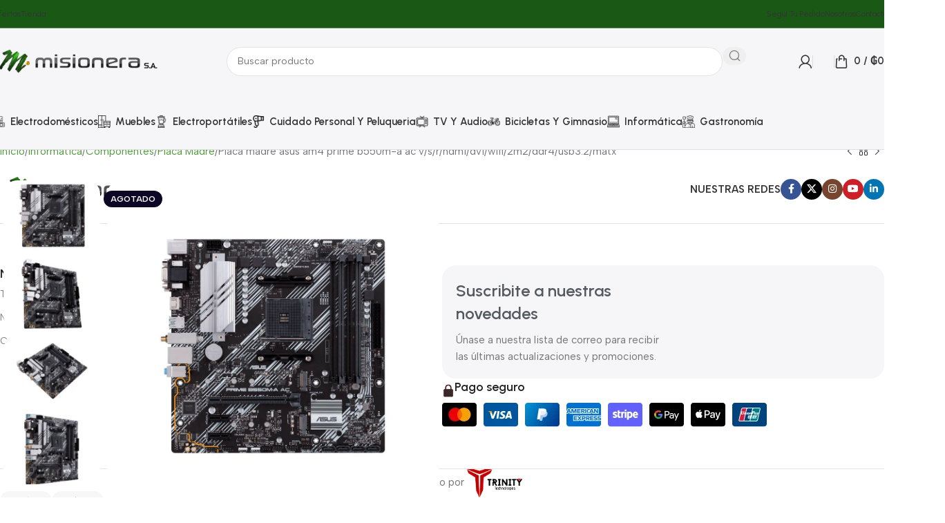

--- FILE ---
content_type: text/html; charset=UTF-8
request_url: https://misionera.com.py/producto/placa-madre-asus-am4-prime-b550m-a-ac-v-s-r-hdmi-dvi-wifi-2m2-ddr4-usb3-2-matx/
body_size: 50050
content:
<!DOCTYPE html>
<html lang="es">
<head>
<meta name="MobileOptimized" content="width" />
<meta name="HandheldFriendly" content="true" />
<meta name="generator" content="Drupal 11 (https://www.drupal.org)" />

	<meta charset="UTF-8">
	<link rel="profile" href="https://gmpg.org/xfn/11">
	

	<title>Placa madre asus am4 prime b550m-a ac v/s/r/hdmi/dvi/wifi/2m2/ddr4/usb3.2/matx &#8211; Misionera SA</title>
<meta name='robots' content='max-image-preview:large' />
	<style>img:is([sizes="auto" i], [sizes^="auto," i]) { contain-intrinsic-size: 3000px 1500px }</style>
	

<script data-cfasync="false" data-pagespeed-no-defer>
	var gtm4wp_datalayer_name = "dataLayer";
	var dataLayer = dataLayer || [];
</script>

<script type="text/javascript" id="google_gtagjs-js-consent-mode-data-layer">
/* <![CDATA[ */
window.dataLayer = window.dataLayer || [];function gtag(){dataLayer.push(arguments);}
gtag('consent', 'default', {"ad_personalization":"denied","ad_storage":"denied","ad_user_data":"denied","analytics_storage":"denied","functionality_storage":"denied","security_storage":"denied","personalization_storage":"denied","region":["AT","BE","BG","CH","CY","CZ","DE","DK","EE","ES","FI","FR","GB","GR","HR","HU","IE","IS","IT","LI","LT","LU","LV","MT","NL","NO","PL","PT","RO","SE","SI","SK"],"wait_for_update":500});
window._googlesitekitConsentCategoryMap = {"statistics":["analytics_storage"],"marketing":["ad_storage","ad_user_data","ad_personalization"],"functional":["functionality_storage","security_storage"],"preferences":["personalization_storage"]};
window._googlesitekitConsents = {"ad_personalization":"denied","ad_storage":"denied","ad_user_data":"denied","analytics_storage":"denied","functionality_storage":"denied","security_storage":"denied","personalization_storage":"denied","region":["AT","BE","BG","CH","CY","CZ","DE","DK","EE","ES","FI","FR","GB","GR","HR","HU","IE","IS","IT","LI","LT","LU","LV","MT","NL","NO","PL","PT","RO","SE","SI","SK"],"wait_for_update":500};
/* ]]> */
</script>

<link rel='dns-prefetch' href='//www.googletagmanager.com' />
<link rel='dns-prefetch' href='//cdnjs.cloudflare.com' />
<link rel='dns-prefetch' href='//fonts.googleapis.com' />
<link rel="alternate" type="application/rss+xml" title="Misionera SA &raquo; Feed" href="https://misionera.com.py/feed/" />
<link rel="alternate" type="application/rss+xml" title="Misionera SA &raquo; Feed de los comentarios" href="https://misionera.com.py/comments/feed/" />
<link rel='stylesheet' id='wp-block-library-css' href='https://misionera.com.py/lib/css/dist/block-library/style.min.css?rnd=74169' type='text/css' media='all' />
<style id='global-styles-inline-css' type='text/css'>
:root{--wp--preset--aspect-ratio--square: 1;--wp--preset--aspect-ratio--4-3: 4/3;--wp--preset--aspect-ratio--3-4: 3/4;--wp--preset--aspect-ratio--3-2: 3/2;--wp--preset--aspect-ratio--2-3: 2/3;--wp--preset--aspect-ratio--16-9: 16/9;--wp--preset--aspect-ratio--9-16: 9/16;--wp--preset--color--black: #000000;--wp--preset--color--cyan-bluish-gray: #abb8c3;--wp--preset--color--white: #ffffff;--wp--preset--color--pale-pink: #f78da7;--wp--preset--color--vivid-red: #cf2e2e;--wp--preset--color--luminous-vivid-orange: #ff6900;--wp--preset--color--luminous-vivid-amber: #fcb900;--wp--preset--color--light-green-cyan: #7bdcb5;--wp--preset--color--vivid-green-cyan: #00d084;--wp--preset--color--pale-cyan-blue: #8ed1fc;--wp--preset--color--vivid-cyan-blue: #0693e3;--wp--preset--color--vivid-purple: #9b51e0;--wp--preset--gradient--vivid-cyan-blue-to-vivid-purple: linear-gradient(135deg,rgba(6,147,227,1) 0%,rgb(155,81,224) 100%);--wp--preset--gradient--light-green-cyan-to-vivid-green-cyan: linear-gradient(135deg,rgb(122,220,180) 0%,rgb(0,208,130) 100%);--wp--preset--gradient--luminous-vivid-amber-to-luminous-vivid-orange: linear-gradient(135deg,rgba(252,185,0,1) 0%,rgba(255,105,0,1) 100%);--wp--preset--gradient--luminous-vivid-orange-to-vivid-red: linear-gradient(135deg,rgba(255,105,0,1) 0%,rgb(207,46,46) 100%);--wp--preset--gradient--very-light-gray-to-cyan-bluish-gray: linear-gradient(135deg,rgb(238,238,238) 0%,rgb(169,184,195) 100%);--wp--preset--gradient--cool-to-warm-spectrum: linear-gradient(135deg,rgb(74,234,220) 0%,rgb(151,120,209) 20%,rgb(207,42,186) 40%,rgb(238,44,130) 60%,rgb(251,105,98) 80%,rgb(254,248,76) 100%);--wp--preset--gradient--blush-light-purple: linear-gradient(135deg,rgb(255,206,236) 0%,rgb(152,150,240) 100%);--wp--preset--gradient--blush-bordeaux: linear-gradient(135deg,rgb(254,205,165) 0%,rgb(254,45,45) 50%,rgb(107,0,62) 100%);--wp--preset--gradient--luminous-dusk: linear-gradient(135deg,rgb(255,203,112) 0%,rgb(199,81,192) 50%,rgb(65,88,208) 100%);--wp--preset--gradient--pale-ocean: linear-gradient(135deg,rgb(255,245,203) 0%,rgb(182,227,212) 50%,rgb(51,167,181) 100%);--wp--preset--gradient--electric-grass: linear-gradient(135deg,rgb(202,248,128) 0%,rgb(113,206,126) 100%);--wp--preset--gradient--midnight: linear-gradient(135deg,rgb(2,3,129) 0%,rgb(40,116,252) 100%);--wp--preset--font-size--small: 13px;--wp--preset--font-size--medium: 20px;--wp--preset--font-size--large: 36px;--wp--preset--font-size--x-large: 42px;--wp--preset--spacing--20: 0.44rem;--wp--preset--spacing--30: 0.67rem;--wp--preset--spacing--40: 1rem;--wp--preset--spacing--50: 1.5rem;--wp--preset--spacing--60: 2.25rem;--wp--preset--spacing--70: 3.38rem;--wp--preset--spacing--80: 5.06rem;--wp--preset--shadow--natural: 6px 6px 9px rgba(0, 0, 0, 0.2);--wp--preset--shadow--deep: 12px 12px 50px rgba(0, 0, 0, 0.4);--wp--preset--shadow--sharp: 6px 6px 0px rgba(0, 0, 0, 0.2);--wp--preset--shadow--outlined: 6px 6px 0px -3px rgba(255, 255, 255, 1), 6px 6px rgba(0, 0, 0, 1);--wp--preset--shadow--crisp: 6px 6px 0px rgba(0, 0, 0, 1);}:where(body) { margin: 0; }.wp-site-blocks > .alignleft { float: left; margin-right: 2em; }.wp-site-blocks > .alignright { float: right; margin-left: 2em; }.wp-site-blocks > .aligncenter { justify-content: center; margin-left: auto; margin-right: auto; }:where(.is-layout-flex){gap: 0.5em;}:where(.is-layout-grid){gap: 0.5em;}.is-layout-flow > .alignleft{float: left;margin-inline-start: 0;margin-inline-end: 2em;}.is-layout-flow > .alignright{float: right;margin-inline-start: 2em;margin-inline-end: 0;}.is-layout-flow > .aligncenter{margin-left: auto !important;margin-right: auto !important;}.is-layout-constrained > .alignleft{float: left;margin-inline-start: 0;margin-inline-end: 2em;}.is-layout-constrained > .alignright{float: right;margin-inline-start: 2em;margin-inline-end: 0;}.is-layout-constrained > .aligncenter{margin-left: auto !important;margin-right: auto !important;}.is-layout-constrained > :where(:not(.alignleft):not(.alignright):not(.alignfull)){margin-left: auto !important;margin-right: auto !important;}body .is-layout-flex{display: flex;}.is-layout-flex{flex-wrap: wrap;align-items: center;}.is-layout-flex > :is(*, div){margin: 0;}body .is-layout-grid{display: grid;}.is-layout-grid > :is(*, div){margin: 0;}body{padding-top: 0px;padding-right: 0px;padding-bottom: 0px;padding-left: 0px;}a:where(:not(.wp-element-button)){text-decoration: none;}:root :where(.wp-element-button, .wp-block-button__link){background-color: #32373c;border-width: 0;color: #fff;font-family: inherit;font-size: inherit;line-height: inherit;padding: calc(0.667em + 2px) calc(1.333em + 2px);text-decoration: none;}.has-black-color{color: var(--wp--preset--color--black) !important;}.has-cyan-bluish-gray-color{color: var(--wp--preset--color--cyan-bluish-gray) !important;}.has-white-color{color: var(--wp--preset--color--white) !important;}.has-pale-pink-color{color: var(--wp--preset--color--pale-pink) !important;}.has-vivid-red-color{color: var(--wp--preset--color--vivid-red) !important;}.has-luminous-vivid-orange-color{color: var(--wp--preset--color--luminous-vivid-orange) !important;}.has-luminous-vivid-amber-color{color: var(--wp--preset--color--luminous-vivid-amber) !important;}.has-light-green-cyan-color{color: var(--wp--preset--color--light-green-cyan) !important;}.has-vivid-green-cyan-color{color: var(--wp--preset--color--vivid-green-cyan) !important;}.has-pale-cyan-blue-color{color: var(--wp--preset--color--pale-cyan-blue) !important;}.has-vivid-cyan-blue-color{color: var(--wp--preset--color--vivid-cyan-blue) !important;}.has-vivid-purple-color{color: var(--wp--preset--color--vivid-purple) !important;}.has-black-background-color{background-color: var(--wp--preset--color--black) !important;}.has-cyan-bluish-gray-background-color{background-color: var(--wp--preset--color--cyan-bluish-gray) !important;}.has-white-background-color{background-color: var(--wp--preset--color--white) !important;}.has-pale-pink-background-color{background-color: var(--wp--preset--color--pale-pink) !important;}.has-vivid-red-background-color{background-color: var(--wp--preset--color--vivid-red) !important;}.has-luminous-vivid-orange-background-color{background-color: var(--wp--preset--color--luminous-vivid-orange) !important;}.has-luminous-vivid-amber-background-color{background-color: var(--wp--preset--color--luminous-vivid-amber) !important;}.has-light-green-cyan-background-color{background-color: var(--wp--preset--color--light-green-cyan) !important;}.has-vivid-green-cyan-background-color{background-color: var(--wp--preset--color--vivid-green-cyan) !important;}.has-pale-cyan-blue-background-color{background-color: var(--wp--preset--color--pale-cyan-blue) !important;}.has-vivid-cyan-blue-background-color{background-color: var(--wp--preset--color--vivid-cyan-blue) !important;}.has-vivid-purple-background-color{background-color: var(--wp--preset--color--vivid-purple) !important;}.has-black-border-color{border-color: var(--wp--preset--color--black) !important;}.has-cyan-bluish-gray-border-color{border-color: var(--wp--preset--color--cyan-bluish-gray) !important;}.has-white-border-color{border-color: var(--wp--preset--color--white) !important;}.has-pale-pink-border-color{border-color: var(--wp--preset--color--pale-pink) !important;}.has-vivid-red-border-color{border-color: var(--wp--preset--color--vivid-red) !important;}.has-luminous-vivid-orange-border-color{border-color: var(--wp--preset--color--luminous-vivid-orange) !important;}.has-luminous-vivid-amber-border-color{border-color: var(--wp--preset--color--luminous-vivid-amber) !important;}.has-light-green-cyan-border-color{border-color: var(--wp--preset--color--light-green-cyan) !important;}.has-vivid-green-cyan-border-color{border-color: var(--wp--preset--color--vivid-green-cyan) !important;}.has-pale-cyan-blue-border-color{border-color: var(--wp--preset--color--pale-cyan-blue) !important;}.has-vivid-cyan-blue-border-color{border-color: var(--wp--preset--color--vivid-cyan-blue) !important;}.has-vivid-purple-border-color{border-color: var(--wp--preset--color--vivid-purple) !important;}.has-vivid-cyan-blue-to-vivid-purple-gradient-background{background: var(--wp--preset--gradient--vivid-cyan-blue-to-vivid-purple) !important;}.has-light-green-cyan-to-vivid-green-cyan-gradient-background{background: var(--wp--preset--gradient--light-green-cyan-to-vivid-green-cyan) !important;}.has-luminous-vivid-amber-to-luminous-vivid-orange-gradient-background{background: var(--wp--preset--gradient--luminous-vivid-amber-to-luminous-vivid-orange) !important;}.has-luminous-vivid-orange-to-vivid-red-gradient-background{background: var(--wp--preset--gradient--luminous-vivid-orange-to-vivid-red) !important;}.has-very-light-gray-to-cyan-bluish-gray-gradient-background{background: var(--wp--preset--gradient--very-light-gray-to-cyan-bluish-gray) !important;}.has-cool-to-warm-spectrum-gradient-background{background: var(--wp--preset--gradient--cool-to-warm-spectrum) !important;}.has-blush-light-purple-gradient-background{background: var(--wp--preset--gradient--blush-light-purple) !important;}.has-blush-bordeaux-gradient-background{background: var(--wp--preset--gradient--blush-bordeaux) !important;}.has-luminous-dusk-gradient-background{background: var(--wp--preset--gradient--luminous-dusk) !important;}.has-pale-ocean-gradient-background{background: var(--wp--preset--gradient--pale-ocean) !important;}.has-electric-grass-gradient-background{background: var(--wp--preset--gradient--electric-grass) !important;}.has-midnight-gradient-background{background: var(--wp--preset--gradient--midnight) !important;}.has-small-font-size{font-size: var(--wp--preset--font-size--small) !important;}.has-medium-font-size{font-size: var(--wp--preset--font-size--medium) !important;}.has-large-font-size{font-size: var(--wp--preset--font-size--large) !important;}.has-x-large-font-size{font-size: var(--wp--preset--font-size--x-large) !important;}
:where(.wp-block-post-template.is-layout-flex){gap: 1.25em;}:where(.wp-block-post-template.is-layout-grid){gap: 1.25em;}
:where(.wp-block-columns.is-layout-flex){gap: 2em;}:where(.wp-block-columns.is-layout-grid){gap: 2em;}
:root :where(.wp-block-pullquote){font-size: 1.5em;line-height: 1.6;}
</style>
<link rel='stylesheet' id='font-awesome-whatsapp-css' href='https://cdnjs.cloudflare.com/ajax/libs/font-awesome/6.5.0/css/all.min.css?rnd=74169' type='text/css' media='all' />
<style id='woocommerce-inline-inline-css' type='text/css'>
.woocommerce form .form-row .required { visibility: visible; }
</style>
<link rel='preload' as='font' type='font/woff2' crossorigin='anonymous' id='tinvwl-webfont-font-css' href='https://misionera.com.py/core/modules/ti-woocommerce-wishlist/assets/fonts/tinvwl-webfont.woff2?rnd=74169'  media='all' />
<link rel='stylesheet' id='tinvwl-webfont-css' href='https://misionera.com.py/core/modules/ti-woocommerce-wishlist/assets/css/webfont.min.css?rnd=74169' type='text/css' media='all' />
<link rel='stylesheet' id='tinvwl-css' href='https://misionera.com.py/core/modules/ti-woocommerce-wishlist/assets/css/public.min.css?rnd=74169' type='text/css' media='all' />
<link rel='stylesheet' id='tinvwl-theme-css' href='https://misionera.com.py/core/modules/ti-woocommerce-wishlist/assets/css/theme.min.css?rnd=74169' type='text/css' media='all' />
<style id='tinvwl-theme-inline-css' type='text/css'>
.tinv-wishlist .tinv-header h2 {color:#000000;font-size:40px;} .tinv-wishlist {color:#1a1a1a;} .tinv-wishlist,.tinv-wishlist button,.tinv-wishlist input,.tinv-wishlist select,.tinv-wishlist textarea,.tinv-wishlist button,.tinv-wishlist input[type="button"],.tinv-wishlist input[type="reset"],.tinv-wishlist input[type="submit"] {font-family:inherit;} .tinv-wishlist a:not(.tinvwl-button) {color:#007acc;text-decoration:underline;font-family:inherit;} .tinv-wishlist a:not(.tinvwl-button):hover,.tinv-wishlist a:not(.tinvwl-button):active,.tinv-wishlist a:not(.tinvwl-button):focus {color:#686868;} .tinv-wishlist input[type="text"],.tinv-wishlist input[type="email"],.tinv-wishlist input[type="url"],.tinv-wishlist input[type="password"],.tinv-wishlist input[type="search"],.tinv-wishlist input[type="tel"],.tinv-wishlist input[type="number"],.tinv-wishlist textarea,.tinv-wishlist select,.tinv-wishlist .product-quantity input[type="text"].qty {font-family:inherit;} .tinv-wishlist select {font-size:12px;} .tinv-wishlist .tinvwl_add_to_wishlist_button.tinvwl-skin-:before,.woocommerce ul.products li a.tinvwl-button.tinvwl_add_to_wishlist_button.tinvwl-skin-:before,.woocommerce ul.products li.product a.tinvwl-button.tinvwl_add_to_wishlist_button.tinvwl-skin-:before {color:#909090;} .tinv-wishlist .tinvwl_add_to_wishlist_button:hover:before,.woocommerce ul.products li a.tinvwl-button.tinvwl_add_to_wishlist_button:hover:before,.woocommerce ul.products li.product a.tinvwl-button.tinvwl_add_to_wishlist_button:hover:before {color:#000000;} .woocommerce ul.products li.product .tinvwl_add_to_wishlist_button.tinvwl-button {background-color:#ebe9eb;color:#515151;border-radius:3px;} .woocommerce ul.products li.product .tinvwl_add_to_wishlist_button.tinvwl-button:hover,.woocommerce ul.products li.product .tinvwl_add_to_wishlist_button.tinvwl-button:active,.woocommerce ul.products li.product .tinvwl_add_to_wishlist_button.tinvwl-button:focus {background-color:#dad8da;color:#515151;} .woocommerce ul.products li.product .tinvwl_add_to_wishlist_button {color:#007acc;font-family:inherit;font-size:16px;} .woocommerce ul.products li.product .tinvwl_add_to_wishlist_button:hover,.woocommerce ul.products li.product .tinvwl_add_to_wishlist_button:active,.woocommerce ul.products li.product .tinvwl_add_to_wishlist_button:focus {color:#686868;} .woocommerce div.product form.cart a.tinvwl_add_to_wishlist_button:before {color:#909090;} .woocommerce div.product form.cart a.tinvwl_add_to_wishlist_button:hover:before {color:#000000;} .woocommerce div.product form.cart .tinvwl_add_to_wishlist_button.tinvwl-button {background-color:#ebe9eb;color:#515151;border-radius:3px;} .woocommerce div.product form.cart .tinvwl_add_to_wishlist_button.tinvwl-button:hover,.woocommerce div.product form.cart .tinvwl_add_to_wishlist_button.tinvwl-button:active,.woocommerce div.product form.cart .tinvwl_add_to_wishlist_button.tinvwl-button:focus {background-color:#dad8da;color:#515151;} .woocommerce div.product form.cart .tinvwl_add_to_wishlist_button {color:#007acc;font-family:inherit;font-size:16px;} .woocommerce div.product form.cart .tinvwl_add_to_wishlist_button:hover,.woocommerce div.product form.cart .tinvwl_add_to_wishlist_button:active,.woocommerce div.product form.cart .tinvwl_add_to_wishlist_button:focus {color:#686868;} .tinv-wishlist button {background-color:#1a1a1a;color:#ffffff;font-family:inherit;font-size:14px;border-radius:2px;} .widget .tinvwl-search-submit:before {font-size:16px;} .woocommerce.tinv-wishlist #respond input#submit,.woocommerce.tinv-wishlist a.tinvwl-button,.woocommerce.tinv-wishlist button.tinvwl-button,.woocommerce.tinv-wishlist input.tinvwl-button {background-color:#ebe9eb;color:#515151;font-family:inherit;font-size:14px;border-radius:3px;} .woocommerce.tinv-wishlist #respond input#submit:hover,.woocommerce.tinv-wishlist a.tinvwl-button:hover,.woocommerce.tinv-wishlist button.tinvwl-button:hover,.woocommerce.tinv-wishlist input.tinvwl-button:hover {background-color:#dad8da;color:#515151;} .woocommerce.tinv-wishlist #respond input#submit.alt,.woocommerce.tinv-wishlist a.tinvwl-button.alt,.woocommerce.tinv-wishlist button.tinvwl-button.alt,.woocommerce.tinv-wishlist input.tinvwl-button.alt {background-color:#a46497;color:#ffffff;font-family:inherit;font-size:14px;border-radius:3px;} .woocommerce.tinv-wishlist #respond input#submit.alt:hover,.woocommerce.tinv-wishlist a.tinvwl-button.alt:hover,.woocommerce.tinv-wishlist button.tinvwl-button.alt:hover,.woocommerce.tinv-wishlist input.tinvwl-button.alt:hover {background-color:#935386;color:#ffffff;} .tinv-wishlist .tinv-wrapped-block {background-color:#f6f6f6;} .tinv-wishlist .tinv-wrapped-block input[type="text"],.tinv-wishlist .tinv-wrapped-block input[type="password"],.tinv-wishlist .tinv-wrapped-block input[type="search"] {font-family:inherit;} .tinv-wishlist .tinv-wrapped-block input::-webkit-input-placeholder {color:#1a1a1a;} .woocommerce-cart .tinv-wishlist .tinvwl_cart_to_wishlist_button:before {color:#909090;} .tinv-wishlist .tinvwl_all_cart_to_wishlist_button:before {color:#909090;} .tinv-wishlist table,.tinv-wishlist table td {background-color:#ffffff;} .tinv-wishlist table,.tinv-wishlist table th,.tinv-wishlist table td {border-color:#d1d1d1;} .tinv-wishlist table th {background-color:#ffffff;color:#1a1a1a;font-family:inherit;font-size:14px;} .tinv-wishlist table td {color:#686868;font-family:inherit;font-size:14px;} .tinv-wishlist td.product-price {color:#202020;font-family:inherit;font-size:16px;} .tinv-wishlist td.product-price ins span.amount {color:#ffffff;background-color:#007acc;} .tinv-wishlist .social-buttons li a {background-color:#ebe9eb;} .tinv-wishlist .social-buttons li a:hover {background-color:#dad8da;} .tinv-wishlist .social-buttons li a i:before {color:#333333;} .tinv-wishlist .social-buttons li a:hover i:before {color:#333333;} .tinv-wishlist .tinv-modal .tinv-modal-inner {background-color:#ffffff;color:#1a1a1a;} .tinv-wishlist .tinv-modal h2 {color:#000000;font-family:Georgia, serif;font-size:28px;} .tinv-wishlist .tinv-modal .tinv-modal-inner,.tinv-wishlist .tinv-modal .tinv-modal-inner select {font-family:inherit;font-size:16px;} .tinv-wishlist .tinv-modal .tinv-modal-inner input,.tinv-wishlist .tinv-modal .tinv-modal-inner select,.tinv-wishlist .tinv-modal .tinv-modal-inner textarea {background-color:#f6f6f6;border-color:#d1d1d1;color:#1a1a1a;} .tinv-wishlist .tinv-modal .tinv-modal-inner input,.tinv-wishlist .tinv-modal .tinv-modal-inner select {border-radius:2px;} .tinv-wishlist .tinv-modal .tinv-modal-inner input::-webkit-input-placeholder {color:#1a1a1a;} .tinv-wishlist .tinv-modal button.tinvwl-button,.tinv-wishlist .tinv-modal .tinv-close-modal {background-color:#ebe9eb;color:#515151;} .tinv-wishlist .tinv-modal button.tinvwl-button:hover,.tinv-wishlist .tinv-modal .tinv-close-modal:hover {background-color:#dad8da;color:#515151;} .tinv-wishlist .tinv-modal button:not(.tinvwl-button) {background-color:#1a1a1a;color:#ffffff;} .tinv-wishlist .tinv-modal button:not(.tinvwl-button):hover,.tinv-wishlist .tinv-modal button:not(.tinvwl-button):active,.tinv-wishlist .tinv-modal button:not(.tinvwl-button):focus {background-color:#007acc;color:#ffffff;} .wishlist_products_counter .widget_wishlist {background-color:#ffffff;box-shadow:0px 10px 50px 0px rgba(162,162,162,0.2);-webkit-box-shadow:0px 10px 50px 0px rgba(162,162,162,0.2);-moz-box-shadow:0px 10px 50px 0px rgba(162,162,162,0.2);} .widget-area .widget .wishlist_products_counter,.wishlist_products_counter .widget_wishlist,.wishlist_products_counter {color:#6b6b6b;font-family:inherit;} .widget-area .widget .wishlist_products_counter .wishlist_products_counter_number,.wishlist_products_counter .wishlist_products_counter_number,.widget-area .widget .wishlist_products_counter .wishlist_products_counter_text,.wishlist_products_counter .wishlist_products_counter_text {color:#909090;} div.wishlist_products_counter .wishlist_products_counter_wishlist.widget_wishlist ul.wishlist_list_titles li > a:hover,div.wishlist_products_counter .wishlist_products_counter_wishlist.widget_wishlist ul.wishlist_list_titles li > a {color:#a46497;} .widget-area .widget .wishlist_products_counter .widget_wishlist a,.wishlist_products_counter .widget_wishlist a {color:#282828;} .widget-area .widget .wishlist_products_counter .widget_wishlist a:hover,.wishlist_products_counter .widget_wishlist a:hover {color:#6b6b6b;} .wishlist_products_counter:before {color:#909090;} .wishlist_products_counter.wishlist-counter-with-products:before {color:#000000;}
</style>
<link rel='stylesheet' id='woodmart-style-css' href='https://misionera.com.py/core/views/woodmart/css/parts/base.min.css?rnd=74169' type='text/css' media='all' />
<link rel='stylesheet' id='child-style-css' href='https://misionera.com.py/core/views/7a4d9759eb/design.css?rnd=74169' type='text/css' media='all' />
<link rel='stylesheet' id='elementor-frontend-css' href='https://misionera.com.py/storage/elementor/css/custom-frontend.min.css?rnd=74169' type='text/css' media='all' />
<link rel='stylesheet' id='elementor-post-2378-css' href='https://misionera.com.py/storage/elementor/css/post-2378.css?rnd=74169' type='text/css' media='all' />
<link rel='stylesheet' id='wd-helpers-wpb-elem-css' href='https://misionera.com.py/core/views/woodmart/css/parts/helpers-wpb-elem.min.css?rnd=74169' type='text/css' media='all' />
<link rel='stylesheet' id='wd-revolution-slider-css' href='https://misionera.com.py/core/views/woodmart/css/parts/int-rev-slider.min.css?rnd=74169' type='text/css' media='all' />
<link rel='stylesheet' id='wd-elementor-base-css' href='https://misionera.com.py/core/views/woodmart/css/parts/int-elem-base.min.css?rnd=74169' type='text/css' media='all' />
<link rel='stylesheet' id='wd-elementor-pro-base-css' href='https://misionera.com.py/core/views/woodmart/css/parts/int-elementor-pro.min.css?rnd=74169' type='text/css' media='all' />
<link rel='stylesheet' id='wd-int-wordfence-css' href='https://misionera.com.py/core/views/woodmart/css/parts/int-wordfence.min.css?rnd=74169' type='text/css' media='all' />
<link rel='stylesheet' id='wd-notices-fixed-css' href='https://misionera.com.py/core/views/woodmart/css/parts/woo-opt-sticky-notices-old.min.css?rnd=74169' type='text/css' media='all' />
<link rel='stylesheet' id='wd-woocommerce-base-css' href='https://misionera.com.py/core/views/woodmart/css/parts/woocommerce-base.min.css?rnd=74169' type='text/css' media='all' />
<link rel='stylesheet' id='wd-mod-star-rating-css' href='https://misionera.com.py/core/views/woodmart/css/parts/mod-star-rating.min.css?rnd=74169' type='text/css' media='all' />
<link rel='stylesheet' id='wd-woocommerce-block-notices-css' href='https://misionera.com.py/core/views/woodmart/css/parts/woo-mod-block-notices.min.css?rnd=74169' type='text/css' media='all' />
<link rel='stylesheet' id='wd-woo-mod-quantity-css' href='https://misionera.com.py/core/views/woodmart/css/parts/woo-mod-quantity.min.css?rnd=74169' type='text/css' media='all' />
<link rel='stylesheet' id='wd-woo-single-prod-el-base-css' href='https://misionera.com.py/core/views/woodmart/css/parts/woo-single-prod-el-base.min.css?rnd=74169' type='text/css' media='all' />
<link rel='stylesheet' id='wd-woo-mod-stock-status-css' href='https://misionera.com.py/core/views/woodmart/css/parts/woo-mod-stock-status.min.css?rnd=74169' type='text/css' media='all' />
<link rel='stylesheet' id='wd-woo-mod-shop-attributes-css' href='https://misionera.com.py/core/views/woodmart/css/parts/woo-mod-shop-attributes.min.css?rnd=74169' type='text/css' media='all' />
<link rel='stylesheet' id='wd-wp-blocks-css' href='https://misionera.com.py/core/views/woodmart/css/parts/wp-blocks.min.css?rnd=74169' type='text/css' media='all' />
<link rel='stylesheet' id='wd-header-base-css' href='https://misionera.com.py/core/views/woodmart/css/parts/header-base.min.css?rnd=74169' type='text/css' media='all' />
<link rel='stylesheet' id='wd-mod-tools-css' href='https://misionera.com.py/core/views/woodmart/css/parts/mod-tools.min.css?rnd=74169' type='text/css' media='all' />
<link rel='stylesheet' id='wd-header-search-css' href='https://misionera.com.py/core/views/woodmart/css/parts/header-el-search.min.css?rnd=74169' type='text/css' media='all' />
<link rel='stylesheet' id='wd-header-search-form-css' href='https://misionera.com.py/core/views/woodmart/css/parts/header-el-search-form.min.css?rnd=74169' type='text/css' media='all' />
<link rel='stylesheet' id='wd-wd-search-results-css' href='https://misionera.com.py/core/views/woodmart/css/parts/wd-search-results.min.css?rnd=74169' type='text/css' media='all' />
<link rel='stylesheet' id='wd-wd-search-form-css' href='https://misionera.com.py/core/views/woodmart/css/parts/wd-search-form.min.css?rnd=74169' type='text/css' media='all' />
<link rel='stylesheet' id='wd-woo-mod-login-form-css' href='https://misionera.com.py/core/views/woodmart/css/parts/woo-mod-login-form.min.css?rnd=74169' type='text/css' media='all' />
<link rel='stylesheet' id='wd-header-my-account-css' href='https://misionera.com.py/core/views/woodmart/css/parts/header-el-my-account.min.css?rnd=74169' type='text/css' media='all' />
<link rel='stylesheet' id='wd-header-cart-side-css' href='https://misionera.com.py/core/views/woodmart/css/parts/header-el-cart-side.min.css?rnd=74169' type='text/css' media='all' />
<link rel='stylesheet' id='wd-header-cart-css' href='https://misionera.com.py/core/views/woodmart/css/parts/header-el-cart.min.css?rnd=74169' type='text/css' media='all' />
<link rel='stylesheet' id='wd-widget-shopping-cart-css' href='https://misionera.com.py/core/views/woodmart/css/parts/woo-widget-shopping-cart.min.css?rnd=74169' type='text/css' media='all' />
<link rel='stylesheet' id='wd-widget-product-list-css' href='https://misionera.com.py/core/views/woodmart/css/parts/woo-widget-product-list.min.css?rnd=74169' type='text/css' media='all' />
<link rel='stylesheet' id='wd-header-mobile-nav-drilldown-css' href='https://misionera.com.py/core/views/woodmart/css/parts/header-el-mobile-nav-drilldown.min.css?rnd=74169' type='text/css' media='all' />
<link rel='stylesheet' id='wd-header-mobile-nav-drilldown-slide-css' href='https://misionera.com.py/core/views/woodmart/css/parts/header-el-mobile-nav-drilldown-slide.min.css?rnd=74169' type='text/css' media='all' />
<link rel='stylesheet' id='wd-woo-single-prod-builder-css' href='https://misionera.com.py/core/views/woodmart/css/parts/woo-single-prod-builder.min.css?rnd=74169' type='text/css' media='all' />
<link rel='stylesheet' id='wd-woo-el-breadcrumbs-builder-css' href='https://misionera.com.py/core/views/woodmart/css/parts/woo-el-breadcrumbs-builder.min.css?rnd=74169' type='text/css' media='all' />
<link rel='stylesheet' id='wd-woo-single-prod-el-navigation-css' href='https://misionera.com.py/core/views/woodmart/css/parts/woo-single-prod-el-navigation.min.css?rnd=74169' type='text/css' media='all' />
<link rel='stylesheet' id='wd-photoswipe-css' href='https://misionera.com.py/core/views/woodmart/css/parts/lib-photoswipe.min.css?rnd=74169' type='text/css' media='all' />
<link rel='stylesheet' id='wd-woo-single-prod-el-gallery-css' href='https://misionera.com.py/core/views/woodmart/css/parts/woo-single-prod-el-gallery.min.css?rnd=74169' type='text/css' media='all' />
<link rel='stylesheet' id='wd-woo-single-prod-el-gallery-opt-thumb-left-desktop-css' href='https://misionera.com.py/core/views/woodmart/css/parts/woo-single-prod-el-gallery-opt-thumb-left-desktop.min.css?rnd=74169' type='text/css' media='all' />
<link rel='stylesheet' id='wd-swiper-css' href='https://misionera.com.py/core/views/woodmart/css/parts/lib-swiper.min.css?rnd=74169' type='text/css' media='all' />
<link rel='stylesheet' id='wd-woo-mod-product-labels-css' href='https://misionera.com.py/core/views/woodmart/css/parts/woo-mod-product-labels.min.css?rnd=74169' type='text/css' media='all' />
<link rel='stylesheet' id='wd-swiper-arrows-css' href='https://misionera.com.py/core/views/woodmart/css/parts/lib-swiper-arrows.min.css?rnd=74169' type='text/css' media='all' />
<link rel='stylesheet' id='wd-text-block-css' href='https://misionera.com.py/core/views/woodmart/css/parts/el-text-block.min.css?rnd=74169' type='text/css' media='all' />
<link rel='stylesheet' id='wd-section-title-css' href='https://misionera.com.py/core/views/woodmart/css/parts/el-section-title.min.css?rnd=74169' type='text/css' media='all' />
<link rel='stylesheet' id='wd-product-loop-css' href='https://misionera.com.py/core/views/woodmart/css/parts/woo-product-loop.min.css?rnd=74169' type='text/css' media='all' />
<link rel='stylesheet' id='wd-product-loop-quick-css' href='https://misionera.com.py/core/views/woodmart/css/parts/woo-product-loop-quick.min.css?rnd=74169' type='text/css' media='all' />
<link rel='stylesheet' id='wd-woo-mod-add-btn-replace-css' href='https://misionera.com.py/core/views/woodmart/css/parts/woo-mod-add-btn-replace.min.css?rnd=74169' type='text/css' media='all' />
<link rel='stylesheet' id='wd-woo-mod-swatches-base-css' href='https://misionera.com.py/core/views/woodmart/css/parts/woo-mod-swatches-base.min.css?rnd=74169' type='text/css' media='all' />
<link rel='stylesheet' id='wd-woo-opt-products-bg-css' href='https://misionera.com.py/core/views/woodmart/css/parts/woo-opt-products-bg.min.css?rnd=74169' type='text/css' media='all' />
<link rel='stylesheet' id='wd-woo-opt-stretch-cont-css' href='https://misionera.com.py/core/views/woodmart/css/parts/woo-opt-stretch-cont.min.css?rnd=74169' type='text/css' media='all' />
<link rel='stylesheet' id='wd-woo-opt-title-limit-css' href='https://misionera.com.py/core/views/woodmart/css/parts/woo-opt-title-limit.min.css?rnd=74169' type='text/css' media='all' />
<link rel='stylesheet' id='wd-mfp-popup-css' href='https://misionera.com.py/core/views/woodmart/css/parts/lib-magnific-popup.min.css?rnd=74169' type='text/css' media='all' />
<link rel='stylesheet' id='wd-footer-base-css' href='https://misionera.com.py/core/views/woodmart/css/parts/footer-base.min.css?rnd=74169' type='text/css' media='all' />
<link rel='stylesheet' id='wd-social-icons-css' href='https://misionera.com.py/core/views/woodmart/css/parts/el-social-icons.min.css?rnd=74169' type='text/css' media='all' />
<link rel='stylesheet' id='wd-social-icons-styles-css' href='https://misionera.com.py/core/views/woodmart/css/parts/el-social-styles.min.css?rnd=74169' type='text/css' media='all' />
<link rel='stylesheet' id='wd-mod-nav-menu-label-css' href='https://misionera.com.py/core/views/woodmart/css/parts/mod-nav-menu-label.min.css?rnd=74169' type='text/css' media='all' />
<link rel='stylesheet' id='wd-info-box-css' href='https://misionera.com.py/core/views/woodmart/css/parts/el-info-box.min.css?rnd=74169' type='text/css' media='all' />
<link rel='stylesheet' id='wd-scroll-top-css' href='https://misionera.com.py/core/views/woodmart/css/parts/opt-scrolltotop.min.css?rnd=74169' type='text/css' media='all' />
<link rel='stylesheet' id='wd-header-my-account-sidebar-css' href='https://misionera.com.py/core/views/woodmart/css/parts/header-el-my-account-sidebar.min.css?rnd=74169' type='text/css' media='all' />
<link rel='stylesheet' id='xts-google-fonts-css' href='https://fonts.googleapis.com/css?family=Albert+Sans%3A400%2C600%7CUrbanist%3A400%2C600%2C700&#038;rnd=74169' type='text/css' media='all' />
<script type="text/javascript" id="woocommerce-google-analytics-integration-gtag-js-after">
/* <![CDATA[ */
/* Google Analytics for WooCommerce (gtag.js) */
					window.dataLayer = window.dataLayer || [];
					function gtag(){dataLayer.push(arguments);}
					// Set up default consent state.
					for ( const mode of [{"analytics_storage":"denied","ad_storage":"denied","ad_user_data":"denied","ad_personalization":"denied","region":["AT","BE","BG","HR","CY","CZ","DK","EE","FI","FR","DE","GR","HU","IS","IE","IT","LV","LI","LT","LU","MT","NL","NO","PL","PT","RO","SK","SI","ES","SE","GB","CH"]}] || [] ) {
						gtag( "consent", "default", { "wait_for_update": 500, ...mode } );
					}
					gtag("js", new Date());
					gtag("set", "developer_id.dOGY3NW", true);
					gtag("config", "G-7TQGY333ML", {"track_404":true,"allow_google_signals":true,"logged_in":false,"linker":{"domains":[],"allow_incoming":false},"custom_map":{"dimension1":"logged_in"}});
/* ]]> */
</script>
<script type="text/javascript" src="https://misionera.com.py/lib/js/jquery/jquery.min.js?rnd=74169" id="jquery-core-js"></script>
<script type="text/javascript" src="https://misionera.com.py/lib/js/jquery/jquery-migrate.min.js?rnd=74169" id="jquery-migrate-js"></script>
<script type="text/javascript" src="https://misionera.com.py/core/modules/39d10ee62c/assets/js/jquery-blockui/jquery.blockUI.min.js?rnd=74169" id="wc-jquery-blockui-js" data-wp-strategy="defer"></script>
<script type="text/javascript" id="wc-add-to-cart-js-extra">
/* <![CDATA[ */
var wc_add_to_cart_params = {"ajax_url":"\/wp-admin\/admin-ajax.php","wc_ajax_url":"\/?wc-ajax=%%endpoint%%","i18n_view_cart":"Ver carrito","cart_url":"https:\/\/misionera.com.py\/carrito\/","is_cart":"","cart_redirect_after_add":"no"};
/* ]]> */
</script>
<script type="text/javascript" src="https://misionera.com.py/core/modules/39d10ee62c/assets/js/frontend/add-to-cart.min.js?rnd=74169" id="wc-add-to-cart-js" defer="defer" data-wp-strategy="defer"></script>
<script type="text/javascript" src="https://misionera.com.py/core/modules/39d10ee62c/assets/js/zoom/jquery.zoom.min.js?rnd=74169" id="wc-zoom-js" defer="defer" data-wp-strategy="defer"></script>
<script type="text/javascript" id="wc-single-product-js-extra">
/* <![CDATA[ */
var wc_single_product_params = {"i18n_required_rating_text":"Por favor elige una puntuaci\u00f3n","i18n_rating_options":["1 de 5 estrellas","2 de 5 estrellas","3 de 5 estrellas","4 de 5 estrellas","5 de 5 estrellas"],"i18n_product_gallery_trigger_text":"Ver galer\u00eda de im\u00e1genes a pantalla completa","review_rating_required":"yes","flexslider":{"rtl":false,"animation":"slide","smoothHeight":true,"directionNav":false,"controlNav":"thumbnails","slideshow":false,"animationSpeed":500,"animationLoop":false,"allowOneSlide":false},"zoom_enabled":"","zoom_options":[],"photoswipe_enabled":"","photoswipe_options":{"shareEl":false,"closeOnScroll":false,"history":false,"hideAnimationDuration":0,"showAnimationDuration":0},"flexslider_enabled":""};
/* ]]> */
</script>
<script type="text/javascript" src="https://misionera.com.py/core/modules/39d10ee62c/assets/js/frontend/single-product.min.js?rnd=74169" id="wc-single-product-js" defer="defer" data-wp-strategy="defer"></script>
<script type="text/javascript" src="https://misionera.com.py/core/modules/39d10ee62c/assets/js/js-cookie/js.cookie.min.js?rnd=74169" id="wc-js-cookie-js" data-wp-strategy="defer"></script>
<script type="text/javascript" id="woocommerce-js-extra">
/* <![CDATA[ */
var woocommerce_params = {"ajax_url":"\/wp-admin\/admin-ajax.php","wc_ajax_url":"\/?wc-ajax=%%endpoint%%","i18n_password_show":"Mostrar contrase\u00f1a","i18n_password_hide":"Ocultar contrase\u00f1a"};
/* ]]> */
</script>
<script type="text/javascript" src="https://misionera.com.py/core/modules/39d10ee62c/assets/js/frontend/woocommerce.min.js?rnd=74169" id="woocommerce-js" defer="defer" data-wp-strategy="defer"></script>
<script type="text/javascript" id="kk-script-js-extra">
/* <![CDATA[ */
var fetchCartItems = {"ajax_url":"https:\/\/misionera.com.py\/wp-admin\/admin-ajax.php","action":"kk_wc_fetchcartitems","nonce":"407c46ee67","currency":"PYG"};
/* ]]> */
</script>
<script type="text/javascript" src="https://misionera.com.py/core/modules/13dbff9a9e/assets/kk-script.js?rnd=74169" id="kk-script-js"></script>



<script type="text/javascript" src="https://www.googletagmanager.com/gtag/js?id=AW-860108314" id="google_gtagjs-js" async></script>
<script type="text/javascript" id="google_gtagjs-js-after">
/* <![CDATA[ */
window.dataLayer = window.dataLayer || [];function gtag(){dataLayer.push(arguments);}
gtag("js", new Date());
gtag("set", "developer_id.dZTNiMT", true);
gtag("config", "AW-860108314");
/* ]]> */
</script>
<script type="text/javascript" src="https://misionera.com.py/core/views/woodmart/js/libs/device.min.js?rnd=74169" id="wd-device-library-js"></script>
<script type="text/javascript" src="https://misionera.com.py/core/views/woodmart/js/scripts/global/scrollBar.min.js?rnd=74169" id="wd-scrollbar-js"></script>
<link rel="canonical" href="https://misionera.com.py/producto/placa-madre-asus-am4-prime-b550m-a-ac-v-s-r-hdmi-dvi-wifi-2m2-ddr4-usb3-2-matx/" />
<link rel='shortlink' href='https://misionera.com.py/?p=26851' />
<link rel="alternate" title="oEmbed (JSON)" type="application/json+oembed" href="https://misionera.com.py/wp-json/oembed/1.0/embed?url=https%3A%2F%2Fmisionera.com.py%2Fproducto%2Fplaca-madre-asus-am4-prime-b550m-a-ac-v-s-r-hdmi-dvi-wifi-2m2-ddr4-usb3-2-matx%2F" />
<link rel="alternate" title="oEmbed (XML)" type="text/xml+oembed" href="https://misionera.com.py/wp-json/oembed/1.0/embed?url=https%3A%2F%2Fmisionera.com.py%2Fproducto%2Fplaca-madre-asus-am4-prime-b550m-a-ac-v-s-r-hdmi-dvi-wifi-2m2-ddr4-usb3-2-matx%2F&#038;format=xml" />
		<script type="text/javascript">
				(function(c,l,a,r,i,t,y){
					c[a]=c[a]||function(){(c[a].q=c[a].q||[]).push(arguments)};t=l.createElement(r);t.async=1;
					t.src="https://www.clarity.ms/tag/"+i+"?ref=wordpress";y=l.getElementsByTagName(r)[0];y.parentNode.insertBefore(t,y);
				})(window, document, "clarity", "script", "j5bagy75kx");
		</script>
		


<script data-cfasync="false" data-pagespeed-no-defer>
</script>

<script type="text/javascript">
	var swPostRegister = function() {
		sw.track('ViewContent',
			{
				content_type: 'product',
				content_ids: ["26851"],
				content_name: "Placa madre asus am4 prime b550m-a ac v/s/r/hdmi/dvi/wifi/2m2/ddr4/usb3.2/matx",
				content_category: "200,69,208"
			}
		);

		sw.gEvent('view_item',
			{
				items: [
					{
						"id": "26851",
						"name": "Placa madre asus am4 prime b550m-a ac v/s/r/hdmi/dvi/wifi/2m2/ddr4/usb3.2/matx",
						"category": "200,69,208",
						"google_business_vertical": "retail"
					}
				]
			}
		);

		sw.gEvent('page_view',
			{
				"ecomm_prodid": "26851"
			}
		);

		sw.register_product_view(
			{
				"id": "26851",
				"category": "200,69,208"
			}
		);
	};
</script>

<script type="text/javascript">
	var _swaMa=["709997739"];"undefined"==typeof sw&&!function(e,s,a){function t(){for(;o[0]&&"loaded"==o[0][d];)i=o.shift(),i[w]=!c.parentNode.insertBefore(i,c)}for(var r,n,i,o=[],c=e.scripts[0],w="onreadystatechange",d="readyState";r=a.shift();)n=e.createElement(s),"async"in c?(n.async=!1,e.head.appendChild(n)):c[d]?(o.push(n),n[w]=t):e.write("<"+s+' src="'+r+'" defer></'+s+">"),n.src=r}(document,"script",["//analytics.sitewit.com/v3/"+_swaMa[0]+"/sw.js"]);
</script>
<meta name="theme-color" content="rgb(13,6,37)">					<meta name="viewport" content="width=device-width, initial-scale=1.0, maximum-scale=1.0, user-scalable=no">
										<noscript><style>.woocommerce-product-gallery{ opacity: 1 !important; }</style></noscript>
	
<style type="text/css">.recentcomments a{display:inline !important;padding:0 !important;margin:0 !important;}</style>			<style>
				.e-con.e-parent:nth-of-type(n+4):not(.e-lazyloaded):not(.e-no-lazyload),
				.e-con.e-parent:nth-of-type(n+4):not(.e-lazyloaded):not(.e-no-lazyload) * {
					background-image: none !important;
				}
				@media screen and (max-height: 1024px) {
					.e-con.e-parent:nth-of-type(n+3):not(.e-lazyloaded):not(.e-no-lazyload),
					.e-con.e-parent:nth-of-type(n+3):not(.e-lazyloaded):not(.e-no-lazyload) * {
						background-image: none !important;
					}
				}
				@media screen and (max-height: 640px) {
					.e-con.e-parent:nth-of-type(n+2):not(.e-lazyloaded):not(.e-no-lazyload),
					.e-con.e-parent:nth-of-type(n+2):not(.e-lazyloaded):not(.e-no-lazyload) * {
						background-image: none !important;
					}
				}
			</style>
			
<link rel="icon" href="https://misionera.com.py/storage/2023/10/cropped-logo-misionera-sa-2-e1696439203499-32x32.png" sizes="32x32" />
<link rel="icon" href="https://misionera.com.py/storage/2023/10/cropped-logo-misionera-sa-2-e1696439203499-192x192.png" sizes="192x192" />
<link rel="apple-touch-icon" href="https://misionera.com.py/storage/2023/10/cropped-logo-misionera-sa-2-e1696439203499-180x180.png" />
<meta name="msapplication-TileImage" content="https://misionera.com.py/storage/2023/10/cropped-logo-misionera-sa-2-e1696439203499-270x270.png" />
<script>function setREVStartSize(e){
			//window.requestAnimationFrame(function() {
				window.RSIW = window.RSIW===undefined ? window.innerWidth : window.RSIW;
				window.RSIH = window.RSIH===undefined ? window.innerHeight : window.RSIH;
				try {
					var pw = document.getElementById(e.c).parentNode.offsetWidth,
						newh;
					pw = pw===0 || isNaN(pw) || (e.l=="fullwidth" || e.layout=="fullwidth") ? window.RSIW : pw;
					e.tabw = e.tabw===undefined ? 0 : parseInt(e.tabw);
					e.thumbw = e.thumbw===undefined ? 0 : parseInt(e.thumbw);
					e.tabh = e.tabh===undefined ? 0 : parseInt(e.tabh);
					e.thumbh = e.thumbh===undefined ? 0 : parseInt(e.thumbh);
					e.tabhide = e.tabhide===undefined ? 0 : parseInt(e.tabhide);
					e.thumbhide = e.thumbhide===undefined ? 0 : parseInt(e.thumbhide);
					e.mh = e.mh===undefined || e.mh=="" || e.mh==="auto" ? 0 : parseInt(e.mh,0);
					if(e.layout==="fullscreen" || e.l==="fullscreen")
						newh = Math.max(e.mh,window.RSIH);
					else{
						e.gw = Array.isArray(e.gw) ? e.gw : [e.gw];
						for (var i in e.rl) if (e.gw[i]===undefined || e.gw[i]===0) e.gw[i] = e.gw[i-1];
						e.gh = e.el===undefined || e.el==="" || (Array.isArray(e.el) && e.el.length==0)? e.gh : e.el;
						e.gh = Array.isArray(e.gh) ? e.gh : [e.gh];
						for (var i in e.rl) if (e.gh[i]===undefined || e.gh[i]===0) e.gh[i] = e.gh[i-1];
											
						var nl = new Array(e.rl.length),
							ix = 0,
							sl;
						e.tabw = e.tabhide>=pw ? 0 : e.tabw;
						e.thumbw = e.thumbhide>=pw ? 0 : e.thumbw;
						e.tabh = e.tabhide>=pw ? 0 : e.tabh;
						e.thumbh = e.thumbhide>=pw ? 0 : e.thumbh;
						for (var i in e.rl) nl[i] = e.rl[i]<window.RSIW ? 0 : e.rl[i];
						sl = nl[0];
						for (var i in nl) if (sl>nl[i] && nl[i]>0) { sl = nl[i]; ix=i;}
						var m = pw>(e.gw[ix]+e.tabw+e.thumbw) ? 1 : (pw-(e.tabw+e.thumbw)) / (e.gw[ix]);
						newh =  (e.gh[ix] * m) + (e.tabh + e.thumbh);
					}
					var el = document.getElementById(e.c);
					if (el!==null && el) el.style.height = newh+"px";
					el = document.getElementById(e.c+"_wrapper");
					if (el!==null && el) {
						el.style.height = newh+"px";
						el.style.display = "block";
					}
				} catch(e){
					console.log("Failure at Presize of Slider:" + e)
				}
			//});
		  };</script>
<style>
		
		</style>			<style id="wd-style-header_695440-css" data-type="wd-style-header_695440">
				:root{
	--wd-top-bar-h: 40px;
	--wd-top-bar-sm-h: .00001px;
	--wd-top-bar-sticky-h: .00001px;
	--wd-top-bar-brd-w: 1px;

	--wd-header-general-h: 95px;
	--wd-header-general-sm-h: 60px;
	--wd-header-general-sticky-h: 60px;
	--wd-header-general-brd-w: .00001px;

	--wd-header-bottom-h: 80px;
	--wd-header-bottom-sm-h: 67px;
	--wd-header-bottom-sticky-h: .00001px;
	--wd-header-bottom-brd-w: 1px;

	--wd-header-clone-h: .00001px;

	--wd-header-brd-w: calc(var(--wd-top-bar-brd-w) + var(--wd-header-general-brd-w) + var(--wd-header-bottom-brd-w));
	--wd-header-h: calc(var(--wd-top-bar-h) + var(--wd-header-general-h) + var(--wd-header-bottom-h) + var(--wd-header-brd-w));
	--wd-header-sticky-h: calc(var(--wd-top-bar-sticky-h) + var(--wd-header-general-sticky-h) + var(--wd-header-bottom-sticky-h) + var(--wd-header-clone-h) + var(--wd-header-brd-w));
	--wd-header-sm-h: calc(var(--wd-top-bar-sm-h) + var(--wd-header-general-sm-h) + var(--wd-header-bottom-sm-h) + var(--wd-header-brd-w));
}

.whb-top-bar .wd-dropdown {
	margin-top: 0px;
}

.whb-top-bar .wd-dropdown:after {
	height: 10px;
}


.whb-sticked .whb-general-header .wd-dropdown:not(.sub-sub-menu) {
	margin-top: 10px;
}

.whb-sticked .whb-general-header .wd-dropdown:not(.sub-sub-menu):after {
	height: 20px;
}

:root:has(.whb-top-bar.whb-border-boxed) {
	--wd-top-bar-brd-w: .00001px;
}

@media (max-width: 1024px) {
:root:has(.whb-top-bar.whb-hidden-mobile) {
	--wd-top-bar-brd-w: .00001px;
}
}


:root:has(.whb-header-bottom.whb-border-boxed) {
	--wd-header-bottom-brd-w: .00001px;
}

@media (max-width: 1024px) {
:root:has(.whb-header-bottom.whb-hidden-mobile) {
	--wd-header-bottom-brd-w: .00001px;
}
}

.whb-header-bottom .wd-dropdown {
	margin-top: 20px;
}

.whb-header-bottom .wd-dropdown:after {
	height: 30px;
}



		
.whb-top-bar {
	background-color: rgba(26, 89, 21, 1);border-color: rgba(255, 255, 255, 0.25);border-bottom-width: 1px;border-bottom-style: solid;
}

.whb-o0zs6425a0g9n4vtfgug .searchform {
	--wd-form-height: 42px;
}
.whb-general-header {
	background-color: rgba(246, 245, 248, 1);border-color: rgba(129, 129, 129, 0.2);border-bottom-width: 0px;border-bottom-style: solid;
}

.whb-5z9c65xf1hcz1yobo4lw .searchform {
	--wd-form-height: 38px;
}
.whb-header-bottom {
	background-color: rgba(246, 245, 248, 1);border-color: rgba(129, 129, 129, 0.2);border-bottom-width: 1px;border-bottom-style: solid;
}
			</style>
						<style id="wd-style-theme_settings_default-css" data-type="wd-style-theme_settings_default">
				@font-face {
	font-weight: normal;
	font-style: normal;
	font-family: "woodmart-font";
	src: url("//misionera.com.py/core/views/woodmart/fonts/woodmart-font-2-400.woff2?v=8.1.1") format("woff2");
}

@font-face {
	font-family: "star";
	font-weight: 400;
	font-style: normal;
	src: url("//misionera.com.py/core/modules/39d10ee62c/assets/fonts/star.eot?#iefix") format("embedded-opentype"), url("//misionera.com.py/core/modules/39d10ee62c/assets/fonts/star.woff") format("woff"), url("//misionera.com.py/core/modules/39d10ee62c/assets/fonts/star.ttf") format("truetype"), url("//misionera.com.py/core/modules/39d10ee62c/assets/fonts/star.svg#star") format("svg");
}

@font-face {
	font-family: "WooCommerce";
	font-weight: 400;
	font-style: normal;
	src: url("//misionera.com.py/core/modules/39d10ee62c/assets/fonts/WooCommerce.eot?#iefix") format("embedded-opentype"), url("//misionera.com.py/core/modules/39d10ee62c/assets/fonts/WooCommerce.woff") format("woff"), url("//misionera.com.py/core/modules/39d10ee62c/assets/fonts/WooCommerce.ttf") format("truetype"), url("//misionera.com.py/core/modules/39d10ee62c/assets/fonts/WooCommerce.svg#WooCommerce") format("svg");
}

:root {
	--wd-cat-brd-radius: 50%;
	--wd-text-font: "Albert Sans", Arial, Helvetica, sans-serif;
	--wd-text-font-weight: 400;
	--wd-text-color: #767676;
	--wd-text-font-size: 15px;
	--wd-title-font: "Urbanist", Arial, Helvetica, sans-serif;
	--wd-title-font-weight: 600;
	--wd-title-color: #242424;
	--wd-entities-title-font: "Urbanist", Arial, Helvetica, sans-serif;
	--wd-entities-title-font-weight: 600;
	--wd-entities-title-color: #333333;
	--wd-entities-title-color-hover: rgb(51 51 51 / 65%);
	--wd-alternative-font: "Albert Sans", Arial, Helvetica, sans-serif;
	--wd-widget-title-font: "Urbanist", Arial, Helvetica, sans-serif;
	--wd-widget-title-font-weight: 600;
	--wd-widget-title-transform: none;
	--wd-widget-title-color: #333;
	--wd-widget-title-font-size: 16px;
	--wd-header-el-font: "Urbanist", Arial, Helvetica, sans-serif;
	--wd-header-el-font-weight: 600;
	--wd-header-el-transform: capitalize;
	--wd-header-el-font-size: 15px;
	--wd-brd-radius: 20px;
	--wd-primary-color: rgb(26,89,21);
	--wd-alternative-color: rgb(97,97,98);
	--wd-link-color: rgb(79,153,61);
	--wd-link-color-hover: rgb(34,87,22);
	--btn-default-transform: none;
	--btn-default-bgcolor: rgb(26,89,21);
	--btn-default-bgcolor-hover: rgb(2,51,6);
	--btn-accented-transform: none;
	--btn-accented-bgcolor: rgb(126,139,125);
	--btn-accented-bgcolor-hover: rgb(79,86,79);
	--btn-transform: capitalize;
	--wd-form-brd-width: 1px;
	--notices-success-bg: #459647;
	--notices-success-color: #fff;
	--notices-warning-bg: #E0B252;
	--notices-warning-color: #fff;
}
.wd-popup.wd-age-verify {
	--wd-popup-width: 500px;
}
.wd-popup.wd-promo-popup {
	background-color: #111111;
	background-image: none;
	background-repeat: no-repeat;
	background-size: contain;
	background-position: left center;
	--wd-popup-width: 800px;
}
:is(.woodmart-archive-shop .wd-builder-off,.wd-wishlist-content,.related-and-upsells,.cart-collaterals,.wd-shop-product,.wd-fbt) .wd-products-with-bg, :is(.woodmart-archive-shop .wd-builder-off,.wd-wishlist-content,.related-and-upsells,.cart-collaterals,.wd-shop-product,.wd-fbt) .wd-products-with-bg :is(.wd-product,.wd-cat) {
	--wd-prod-bg:rgb(255,255,255);
	--wd-bordered-bg:rgb(255,255,255);
}
.woodmart-woocommerce-layered-nav .wd-scroll-content {
	max-height: 223px;
}
.wd-page-title {
	background-color: rgb(246,245,248);
	background-image: none;
	background-size: cover;
	background-position: center center;
}
.wd-footer {
	background-color: rgb(255,255,255);
	background-image: none;
}
html .product.wd-cat .wd-entities-title, html .product.wd-cat.cat-design-replace-title .wd-entities-title, html .wd-masonry-first .wd-cat:first-child .wd-entities-title {
	font-size: 15px;
	text-transform: none;
}
html .page-title > .container > .title, html .page-title .wd-title-wrapp > .title {
	font-weight: 700;
	font-size: 30px;
	text-transform: capitalize;
}
html .wd-nav-mobile > li > a, html .wd-nav-mobile .wd-sub-menu li a {
	text-transform: none;
}
.page .wd-page-content {
	background-color: rgb(246,245,248);
	background-image: none;
}
.woodmart-archive-shop:not(.single-product) .wd-page-content {
	background-color: rgb(246,245,248);
	background-image: none;
}
.woodmart-archive-blog .wd-page-content {
	background-color: rgb(246,245,248);
	background-image: none;
}
.single-post .wd-page-content {
	background-color: rgb(246,245,248);
	background-image: none;
}
html .wd-buy-now-btn {
	color: rgb(255,255,255);
	background: rgb(0,117,7);
}
html .wd-buy-now-btn:hover {
	color: rgb(255,255,255);
	background: rgb(20,79,11);
}
body, [class*=color-scheme-light], [class*=color-scheme-dark], .wd-search-form[class*="wd-header-search-form"] form.searchform, .wd-el-search .searchform {
	--wd-form-color: rgb(119,119,119);
	--wd-form-placeholder-color: rgb(119,119,119);
	--wd-form-bg: rgb(255,255,255);
}
.product-labels .product-label.onsale {
	background-color: rgb(140,188,103);
}
.product-labels .product-label.featured {
	background-color: rgb(225,74,92);
}
.product-labels .product-label.out-of-stock {
	background-color: rgb(13,6,37);
	color: rgb(255,255,255);
}
.wd-popup.popup-quick-view {
	--wd-popup-width: 920px;
}
.woocommerce-product-gallery.thumbs-position-left {
	--wd-thumbs-width: 150px;
}

@media (max-width: 1024px) {
	html .page-title > .container > .title, html .page-title .wd-title-wrapp > .title {
		font-size: 24px;
	}

}

@media (max-width: 768.98px) {
	html .page-title > .container > .title, html .page-title .wd-title-wrapp > .title {
		font-size: 22px;
	}

}
:root{
--wd-container-w: 1660px;
--wd-form-brd-radius: 35px;
--btn-default-color: #fff;
--btn-default-color-hover: #fff;
--btn-accented-color: #fff;
--btn-accented-color-hover: #fff;
--btn-default-brd-radius: 35px;
--btn-default-box-shadow: none;
--btn-default-box-shadow-hover: none;
--btn-accented-brd-radius: 35px;
--btn-accented-box-shadow: none;
--btn-accented-box-shadow-hover: none;
}



.wd-custom-rounding {
	border-radius: 200px !important;
}			</style>
			</head>

<body class="wp-singular product-template-default single single-product postid-26851 wp-theme-woodmart wp-child-theme-woodmart-child-Theme-Theme theme-woodmart woocommerce woocommerce-page woocommerce-no-js tinvwl-custom-style wrapper-custom  sticky-footer-on categories-accordion-on woodmart-ajax-shop-on notifications-sticky elementor-default elementor-kit-2378">
			<script type="text/javascript" id="wd-flicker-fix">// Flicker fix.</script>	
	
	<div class="wd-page-wrapper website-wrapper">
									<header class="whb-header whb-header_695440 whb-sticky-shadow whb-scroll-slide whb-sticky-real whb-hide-on-scroll">
					<div class="whb-main-header">
	
<div class="whb-row whb-top-bar whb-not-sticky-row whb-with-bg whb-border-fullwidth whb-color-light whb-hidden-mobile whb-flex-flex-middle">
	<div class="container">
		<div class="whb-flex-row whb-top-bar-inner">
			<div class="whb-column whb-col-left whb-column5 whb-visible-lg">
	
<div class="wd-header-nav wd-header-secondary-nav whb-kjm6kx9ls5w7gue0efd2 text-left" role="navigation" aria-label="Secondary navigation">
	<ul id="menu-menu-superior-izq" class="menu wd-nav wd-nav-secondary wd-style-separated wd-gap-m"><li id="menu-item-13733" class="boton-verde menu-item menu-item-type-custom menu-item-object-custom menu-item-13733 item-level-0 menu-simple-dropdown wd-event-hover" ><a title="OFERTAS" href="https://misionera.com.py/descuentos/?orderby=price" class="woodmart-nav-link"><span class="nav-link-text">Ofertas</span></a></li>
<li id="menu-item-36095" class="menu-item menu-item-type-post_type menu-item-object-page current_page_parent menu-item-36095 item-level-0 menu-simple-dropdown wd-event-hover" ><a href="https://misionera.com.py/tienda/" class="woodmart-nav-link"><span class="nav-link-text">Tienda</span></a></li>
</ul></div>
</div>
<div class="whb-column whb-col-center whb-column6 whb-visible-lg whb-empty-column">
	</div>
<div class="whb-column whb-col-right whb-column7 whb-visible-lg">
	
<div class="wd-header-nav wd-header-secondary-nav whb-2c56unb5tshuysx3ourt text-right" role="navigation" aria-label="Secondary navigation">
	<ul id="menu-menu-superior-der" class="menu wd-nav wd-nav-secondary wd-style-separated wd-gap-m"><li id="menu-item-36030" class="menu-item menu-item-type-post_type menu-item-object-page menu-item-36030 item-level-0 menu-simple-dropdown wd-event-hover" ><a href="https://misionera.com.py/rastrea-tu-pedido/" class="woodmart-nav-link"><span class="nav-link-text">Seguí tu pedido</span></a></li>
<li id="menu-item-36029" class="menu-item menu-item-type-post_type menu-item-object-page menu-item-36029 item-level-0 menu-simple-dropdown wd-event-hover" ><a href="https://misionera.com.py/nosotros/" class="woodmart-nav-link"><span class="nav-link-text">Nosotros</span></a></li>
<li id="menu-item-36031" class="menu-item menu-item-type-post_type menu-item-object-page menu-item-36031 item-level-0 menu-simple-dropdown wd-event-hover" ><a href="https://misionera.com.py/contactos/" class="woodmart-nav-link"><span class="nav-link-text">Contactos</span></a></li>
</ul></div>
</div>
<div class="whb-column whb-col-mobile whb-column_mobile1 whb-hidden-lg whb-empty-column">
	</div>
		</div>
	</div>
</div>

<div class="whb-row whb-general-header whb-sticky-row whb-with-bg whb-without-border whb-color-dark whb-flex-flex-middle">
	<div class="container">
		<div class="whb-flex-row whb-general-header-inner">
			<div class="whb-column whb-col-left whb-column8 whb-visible-lg">
	<div class="site-logo whb-250rtwdwz5p8e5b7tpw0">
	<a href="https://misionera.com.py/" class="wd-logo wd-main-logo" rel="home" aria-label="Site logo">
		<img fetchpriority="high" width="592" height="89" src="https://misionera.com.py/storage/2024/05/misioneralarg.png" class="attachment-full size-full" alt="" style="max-width:238px;" decoding="async" srcset="https://misionera.com.py/storage/2024/05/misioneralarg.png 592w, https://misionera.com.py/storage/2024/05/misioneralarg-300x45.png 300w, https://misionera.com.py/storage/2024/05/misioneralarg-150x23.png 150w" sizes="(max-width: 592px) 100vw, 592px" />	</a>
	</div>
</div>
<div class="whb-column whb-col-center whb-column9 whb-visible-lg">
	
<div class="whb-space-element whb-50xaykkey7tmyehqh5pa " style="width:100px;"></div>
			<div class="wd-search-form wd-header-search-form wd-display-form whb-o0zs6425a0g9n4vtfgug">
				
				
				<form role="search" method="get" class="searchform  wd-style-with-bg-2 woodmart-ajax-search" action="https://misionera.com.py/"  data-thumbnail="1" data-price="1" data-post_type="product" data-count="20" data-sku="1" data-symbols_count="3">
					<input type="text" class="s" placeholder="Buscar producto" value="" name="s" aria-label="Search" title="Buscar producto" required/>
					<input type="hidden" name="post_type" value="product">
											<span class="wd-clear-search wd-hide"></span>
															<button type="submit" class="searchsubmit">
						<span>
							Búsqueda						</span>
											</button>
				</form>

				
				
									<div class="search-results-wrapper">
						<div class="wd-dropdown-results wd-scroll wd-dropdown">
							<div class="wd-scroll-content"></div>
						</div>
					</div>
				
				
							</div>
		
<div class="whb-space-element whb-dnf8c1e8m01ibhqvx6c6 " style="width:100px;"></div>
</div>
<div class="whb-column whb-col-right whb-column10 whb-visible-lg">
	
<div class="whb-space-element whb-3o4bb4uvquiv7jliv9kc " style="width:10px;"></div>
<div class="wd-header-my-account wd-tools-element wd-event-hover wd-design-6 wd-account-style-icon login-side-opener whb-2b8mjqhbtvxz16jtxdrd">
			<a href="https://misionera.com.py/mi-cuenta/" title="Mi cuenta">
			
				<span class="wd-tools-icon">
									</span>
				<span class="wd-tools-text">
				Ingreso / Registro			</span>

					</a>

			</div>
<div class="wd-header-divider whb-divider-default whb-71o8ak04aywgblxk1fiu"></div>

<div class="whb-space-element whb-nva8a1qig33fjaiehfmh " style="width:10px;"></div>

<div class="whb-space-element whb-iih8lpkjhzk8437leumv " style="width:20px;"></div>
<div class="wd-header-divider whb-divider-default whb-yc9wc0anvb8ezc4g8ug7"></div>

<div class="wd-header-cart wd-tools-element wd-design-1 cart-widget-opener whb-5u866sftq6yga790jxf3">
	<a href="https://misionera.com.py/carrito/" title="Carrito de compras">
		
			<span class="wd-tools-icon wd-icon-alt">
											</span>
			<span class="wd-tools-text">
											<span class="wd-cart-number wd-tools-count">0 <span>items</span></span>
						
									<span class="subtotal-divider">/</span>
										<span class="wd-cart-subtotal"><span class="woocommerce-Price-amount amount"><bdi><span class="woocommerce-Price-currencySymbol">&#8370;</span>0</bdi></span></span>
					</span>

			</a>
	</div>

<div class="whb-space-element whb-bb3wcrop12fr4p4h5scs " style="width:10px;"></div>
</div>
<div class="whb-column whb-mobile-left whb-column_mobile2 whb-hidden-lg">
	<div class="wd-tools-element wd-header-mobile-nav wd-style-icon wd-design-1 whb-wn5z894j1g5n0yp3eeuz">
	<a href="#" rel="nofollow" aria-label="Open mobile menu">
		
		<span class="wd-tools-icon">
					</span>

		<span class="wd-tools-text">Menu</span>

			</a>
</div></div>
<div class="whb-column whb-mobile-center whb-column_mobile3 whb-hidden-lg">
	<div class="site-logo whb-g5z57bkgtznbk6v9pll5">
	<a href="https://misionera.com.py/" class="wd-logo wd-main-logo" rel="home" aria-label="Site logo">
		<img width="592" height="89" src="https://misionera.com.py/storage/2024/05/misioneralarg.png" class="attachment-full size-full" alt="" style="max-width:140px;" decoding="async" srcset="https://misionera.com.py/storage/2024/05/misioneralarg.png 592w, https://misionera.com.py/storage/2024/05/misioneralarg-300x45.png 300w, https://misionera.com.py/storage/2024/05/misioneralarg-150x23.png 150w" sizes="(max-width: 592px) 100vw, 592px" />	</a>
	</div>
</div>
<div class="whb-column whb-mobile-right whb-column_mobile4 whb-hidden-lg">
	<div class="wd-header-my-account wd-tools-element wd-event-hover wd-design-1 wd-account-style-icon login-side-opener whb-iwon4colq869w0571oj7">
			<a href="https://misionera.com.py/mi-cuenta/" title="Mi cuenta">
			
				<span class="wd-tools-icon">
									</span>
				<span class="wd-tools-text">
				Ingreso / Registro			</span>

					</a>

			</div>
</div>
		</div>
	</div>
</div>

<div class="whb-row whb-header-bottom whb-not-sticky-row whb-with-bg whb-border-fullwidth whb-color-dark whb-col-1">
	<div class="container">
		<div class="whb-flex-row whb-header-bottom-inner">
			<div class="whb-column whb-col-left whb-column11 whb-visible-lg">
	
<div class="wd-header-nav wd-header-secondary-nav whb-c0ed3kfveaea7l0eh7bx text-left wd-with-overlay" role="navigation" aria-label="Secondary navigation">
	<ul id="menu-tienda" class="menu wd-nav wd-nav-secondary wd-style-default wd-gap-m"><li id="menu-item-12673" class="menu-item menu-item-type-taxonomy menu-item-object-product_cat menu-item-has-children menu-item-12673 item-level-0 menu-simple-dropdown wd-event-hover" ><a href="https://misionera.com.py/product-category/electrodomesticos/" class="woodmart-nav-link"><img loading="lazy" width="150" height="150" src="https://misionera.com.py/storage/2022/08/electrodomestico-150x150.png" class="wd-nav-img" alt="Electrodomésticos" loading="lazy" decoding="async" srcset="https://misionera.com.py/storage/2022/08/electrodomestico-150x150.png 150w, https://misionera.com.py/storage/2022/08/electrodomestico-300x300.png 300w, https://misionera.com.py/storage/2022/08/electrodomestico.png 512w" sizes="auto, (max-width: 150px) 100vw, 150px" /><span class="nav-link-text">Electrodomésticos</span></a><div class="color-scheme-dark wd-design-default wd-dropdown-menu wd-dropdown"><div class="container wd-entry-content">
<ul class="wd-sub-menu color-scheme-dark">
	<li id="menu-item-12675" class="menu-item menu-item-type-taxonomy menu-item-object-product_cat menu-item-12675 item-level-1 wd-event-hover" ><a href="https://misionera.com.py/product-category/electrodomesticos/heladeras/" class="woodmart-nav-link">Heladeras</a></li>
	<li id="menu-item-15232" class="menu-item menu-item-type-taxonomy menu-item-object-product_cat menu-item-15232 item-level-1 wd-event-hover" ><a href="https://misionera.com.py/product-category/electrodomesticos/lavarropas/" class="woodmart-nav-link">Lavarropas</a></li>
	<li id="menu-item-15227" class="menu-item menu-item-type-taxonomy menu-item-object-product_cat menu-item-15227 item-level-1 wd-event-hover" ><a href="https://misionera.com.py/product-category/electrodomesticos/cooktop-anafe/" class="woodmart-nav-link">Anafe y Cooktops</a></li>
	<li id="menu-item-15228" class="menu-item menu-item-type-taxonomy menu-item-object-product_cat menu-item-15228 item-level-1 wd-event-hover" ><a href="https://misionera.com.py/product-category/electrodomesticos/bebederos/" class="woodmart-nav-link">Bebederos</a></li>
	<li id="menu-item-15229" class="menu-item menu-item-type-taxonomy menu-item-object-product_cat menu-item-15229 item-level-1 wd-event-hover" ><a href="https://misionera.com.py/product-category/electrodomesticos/cocinas/" class="woodmart-nav-link">Cocinas</a></li>
	<li id="menu-item-15230" class="menu-item menu-item-type-taxonomy menu-item-object-product_cat menu-item-15230 item-level-1 wd-event-hover" ><a href="https://misionera.com.py/product-category/electrodomesticos/congeladoes/" class="woodmart-nav-link">Congeladores</a></li>
	<li id="menu-item-15231" class="menu-item menu-item-type-taxonomy menu-item-object-product_cat menu-item-15231 item-level-1 wd-event-hover" ><a href="https://misionera.com.py/product-category/electrodomesticos/hornos/" class="woodmart-nav-link">Hornos</a></li>
	<li id="menu-item-15233" class="menu-item menu-item-type-taxonomy menu-item-object-product_cat menu-item-15233 item-level-1 wd-event-hover" ><a href="https://misionera.com.py/product-category/electrodomesticos/microondas/" class="woodmart-nav-link">Microondas</a></li>
</ul>
</div>
</div>
</li>
<li id="menu-item-15214" class="menu-item menu-item-type-taxonomy menu-item-object-product_cat menu-item-has-children menu-item-15214 item-level-0 menu-simple-dropdown wd-event-hover" ><a href="https://misionera.com.py/product-category/muebles/" class="woodmart-nav-link"><img loading="lazy" width="150" height="150" src="https://misionera.com.py/storage/2022/08/mueble-150x150.png" class="wd-nav-img" alt="Muebles" loading="lazy" decoding="async" srcset="https://misionera.com.py/storage/2022/08/mueble-150x150.png 150w, https://misionera.com.py/storage/2022/08/mueble-300x300.png 300w, https://misionera.com.py/storage/2022/08/mueble.png 512w" sizes="auto, (max-width: 150px) 100vw, 150px" /><span class="nav-link-text">Muebles</span></a><div class="color-scheme-dark wd-design-default wd-dropdown-menu wd-dropdown"><div class="container wd-entry-content">
<ul class="wd-sub-menu color-scheme-dark">
	<li id="menu-item-15220" class="menu-item menu-item-type-taxonomy menu-item-object-product_cat menu-item-15220 item-level-1 wd-event-hover" ><a href="https://misionera.com.py/product-category/muebles/ropero/" class="woodmart-nav-link">Roperos</a></li>
	<li id="menu-item-15222" class="menu-item menu-item-type-taxonomy menu-item-object-product_cat menu-item-15222 item-level-1 wd-event-hover" ><a href="https://misionera.com.py/product-category/muebles/sommiers/" class="woodmart-nav-link"><img loading="lazy"  loading="lazy" class="wd-nav-img" width="18" height="18">Sommiers</a></li>
	<li id="menu-item-15216" class="menu-item menu-item-type-taxonomy menu-item-object-product_cat menu-item-15216 item-level-1 wd-event-hover" ><a href="https://misionera.com.py/product-category/muebles/escritorio/" class="woodmart-nav-link">Escritorio</a></li>
	<li id="menu-item-29026" class="menu-item menu-item-type-taxonomy menu-item-object-product_cat menu-item-29026 item-level-1 wd-event-hover" ><a href="https://misionera.com.py/product-category/muebles/mueblesdesala/" class="woodmart-nav-link">Muebles de Sala</a></li>
	<li id="menu-item-15219" class="menu-item menu-item-type-taxonomy menu-item-object-product_cat menu-item-15219 item-level-1 wd-event-hover" ><a href="https://misionera.com.py/product-category/muebles/mueblesdecocina/" class="woodmart-nav-link">Muebles de Cocina</a></li>
	<li id="menu-item-15215" class="menu-item menu-item-type-taxonomy menu-item-object-product_cat menu-item-15215 item-level-1 wd-event-hover" ><a href="https://misionera.com.py/product-category/muebles/colchones-y-cabeceras/" class="woodmart-nav-link">Colchones y Cabeceras</a></li>
	<li id="menu-item-12680" class="menu-item menu-item-type-taxonomy menu-item-object-product_cat menu-item-has-children menu-item-12680 item-level-1 wd-event-hover" ><a href="https://misionera.com.py/product-category/infantil/" class="woodmart-nav-link"><img loading="lazy" width="150" height="150" src="https://misionera.com.py/storage/2022/08/bebe-150x150.png" class="wd-nav-img" alt="Infantil" loading="lazy" decoding="async" srcset="https://misionera.com.py/storage/2022/08/bebe-150x150.png 150w, https://misionera.com.py/storage/2022/08/bebe-300x300.png 300w, https://misionera.com.py/storage/2022/08/bebe.png 512w" sizes="auto, (max-width: 150px) 100vw, 150px" />Infantil</a>
	<ul class="sub-sub-menu wd-dropdown">
		<li id="menu-item-12663" class="menu-item menu-item-type-taxonomy menu-item-object-product_cat menu-item-12663 item-level-2 wd-event-hover" ><a href="https://misionera.com.py/product-category/infantil/dormitorio-infantil/" class="woodmart-nav-link">Dormitorio Infantil</a></li>
		<li id="menu-item-12682" class="menu-item menu-item-type-taxonomy menu-item-object-product_cat menu-item-12682 item-level-2 wd-event-hover" ><a href="https://misionera.com.py/product-category/infantil/juguetes-y-otros/" class="woodmart-nav-link">Juguetes y otros</a></li>
	</ul>
</li>
	<li id="menu-item-15218" class="menu-item menu-item-type-taxonomy menu-item-object-product_cat menu-item-15218 item-level-1 wd-event-hover" ><a href="https://misionera.com.py/product-category/muebles/mesas-de-centro-y-puff/" class="woodmart-nav-link">Mesas de Centro y Puff</a></li>
	<li id="menu-item-15217" class="menu-item menu-item-type-taxonomy menu-item-object-product_cat menu-item-15217 item-level-1 wd-event-hover" ><a href="https://misionera.com.py/product-category/muebles/lamparas/" class="woodmart-nav-link">Lámparas</a></li>
</ul>
</div>
</div>
</li>
<li id="menu-item-29028" class="menu-item menu-item-type-taxonomy menu-item-object-product_cat menu-item-has-children menu-item-29028 item-level-0 menu-simple-dropdown wd-event-hover" ><a href="https://misionera.com.py/product-category/electroportatiles/" class="woodmart-nav-link"><img loading="lazy" width="150" height="150" src="https://misionera.com.py/storage/2022/08/licuadora-150x150.png" class="wd-nav-img" alt="Electroportátiles" loading="lazy" decoding="async" srcset="https://misionera.com.py/storage/2022/08/licuadora-150x150.png 150w, https://misionera.com.py/storage/2022/08/licuadora-300x300.png 300w, https://misionera.com.py/storage/2022/08/licuadora.png 512w" sizes="auto, (max-width: 150px) 100vw, 150px" /><span class="nav-link-text">Electroportátiles</span></a><div class="color-scheme-dark wd-design-default wd-dropdown-menu wd-dropdown"><div class="container wd-entry-content">
<ul class="wd-sub-menu color-scheme-dark">
	<li id="menu-item-29029" class="menu-item menu-item-type-taxonomy menu-item-object-product_cat menu-item-29029 item-level-1 wd-event-hover" ><a href="https://misionera.com.py/product-category/electroportatiles/aspiradoras/" class="woodmart-nav-link">Aspiradoras</a></li>
	<li id="menu-item-29030" class="menu-item menu-item-type-taxonomy menu-item-object-product_cat menu-item-29030 item-level-1 wd-event-hover" ><a href="https://misionera.com.py/product-category/electroportatiles/batidoras-mixers/" class="woodmart-nav-link">Batidoras y Mixers</a></li>
	<li id="menu-item-29031" class="menu-item menu-item-type-taxonomy menu-item-object-product_cat menu-item-29031 item-level-1 wd-event-hover" ><a href="https://misionera.com.py/product-category/electroportatiles/cafetera/" class="woodmart-nav-link">Cafeteras</a></li>
	<li id="menu-item-29032" class="menu-item menu-item-type-taxonomy menu-item-object-product_cat menu-item-29032 item-level-1 wd-event-hover" ><a href="https://misionera.com.py/product-category/electroportatiles/hervidoras-pavas/" class="woodmart-nav-link">Hervidoras y Pavas Eléctricas</a></li>
	<li id="menu-item-29033" class="menu-item menu-item-type-taxonomy menu-item-object-product_cat menu-item-29033 item-level-1 wd-event-hover" ><a href="https://misionera.com.py/product-category/electroportatiles/hidrolavadoras/" class="woodmart-nav-link">Hidrolavadoras</a></li>
	<li id="menu-item-29034" class="menu-item menu-item-type-taxonomy menu-item-object-product_cat menu-item-29034 item-level-1 wd-event-hover" ><a href="https://misionera.com.py/product-category/electroportatiles/humidificadores-electroportatiles/" class="woodmart-nav-link">Humidificadores</a></li>
	<li id="menu-item-29035" class="menu-item menu-item-type-taxonomy menu-item-object-product_cat menu-item-29035 item-level-1 wd-event-hover" ><a href="https://misionera.com.py/product-category/electroportatiles/licuadoras/" class="woodmart-nav-link">Licuadoras</a></li>
</ul>
</div>
</div>
</li>
<li id="menu-item-15202" class="menu-item menu-item-type-taxonomy menu-item-object-product_cat menu-item-has-children menu-item-15202 item-level-0 menu-simple-dropdown wd-event-hover" ><a href="https://misionera.com.py/product-category/cuidado-personal-y-peluqueria/" class="woodmart-nav-link"><img loading="lazy" width="150" height="150" src="https://misionera.com.py/storage/2022/08/peluqueria-150x150.png" class="wd-nav-img" alt="Cuidado Personal y Peluqueria" loading="lazy" decoding="async" srcset="https://misionera.com.py/storage/2022/08/peluqueria-150x150.png 150w, https://misionera.com.py/storage/2022/08/peluqueria-300x300.png 300w, https://misionera.com.py/storage/2022/08/peluqueria.png 512w" sizes="auto, (max-width: 150px) 100vw, 150px" /><span class="nav-link-text">Cuidado Personal y Peluqueria</span></a><div class="color-scheme-dark wd-design-default wd-dropdown-menu wd-dropdown"><div class="container wd-entry-content">
<ul class="wd-sub-menu color-scheme-dark">
	<li id="menu-item-15203" class="menu-item menu-item-type-taxonomy menu-item-object-product_cat menu-item-15203 item-level-1 wd-event-hover" ><a href="https://misionera.com.py/product-category/cuidado-personal-y-peluqueria/barbeadores/" class="woodmart-nav-link">Barbeadores</a></li>
	<li id="menu-item-15204" class="menu-item menu-item-type-taxonomy menu-item-object-product_cat menu-item-15204 item-level-1 wd-event-hover" ><a href="https://misionera.com.py/product-category/cuidado-personal-y-peluqueria/corta-pelo/" class="woodmart-nav-link">Corta Pelo</a></li>
	<li id="menu-item-15205" class="menu-item menu-item-type-taxonomy menu-item-object-product_cat menu-item-15205 item-level-1 wd-event-hover" ><a href="https://misionera.com.py/product-category/cuidado-personal-y-peluqueria/depiladores/" class="woodmart-nav-link">Depiladores</a></li>
	<li id="menu-item-15206" class="menu-item menu-item-type-taxonomy menu-item-object-product_cat menu-item-15206 item-level-1 wd-event-hover" ><a href="https://misionera.com.py/product-category/cuidado-personal-y-peluqueria/onduladores/" class="woodmart-nav-link">Onduladores</a></li>
	<li id="menu-item-15207" class="menu-item menu-item-type-taxonomy menu-item-object-product_cat menu-item-15207 item-level-1 wd-event-hover" ><a href="https://misionera.com.py/product-category/cuidado-personal-y-peluqueria/planchitas/" class="woodmart-nav-link">Planchitas</a></li>
	<li id="menu-item-15208" class="menu-item menu-item-type-taxonomy menu-item-object-product_cat menu-item-15208 item-level-1 wd-event-hover" ><a href="https://misionera.com.py/product-category/cuidado-personal-y-peluqueria/secadores/" class="woodmart-nav-link">Secadores</a></li>
</ul>
</div>
</div>
</li>
<li id="menu-item-15224" class="menu-item menu-item-type-taxonomy menu-item-object-product_cat menu-item-has-children menu-item-15224 item-level-0 menu-simple-dropdown wd-event-hover" ><a href="https://misionera.com.py/product-category/tv-audio/" class="woodmart-nav-link"><img loading="lazy" width="150" height="150" src="https://misionera.com.py/storage/2022/08/monitor-de-tv-150x150.png" class="wd-nav-img" alt="TV y Audio" loading="lazy" decoding="async" srcset="https://misionera.com.py/storage/2022/08/monitor-de-tv-150x150.png 150w, https://misionera.com.py/storage/2022/08/monitor-de-tv-300x300.png 300w, https://misionera.com.py/storage/2022/08/monitor-de-tv.png 512w" sizes="auto, (max-width: 150px) 100vw, 150px" /><span class="nav-link-text">TV y Audio</span></a><div class="color-scheme-dark wd-design-default wd-dropdown-menu wd-dropdown"><div class="container wd-entry-content">
<ul class="wd-sub-menu color-scheme-dark">
	<li id="menu-item-15225" class="menu-item menu-item-type-taxonomy menu-item-object-product_cat menu-item-15225 item-level-1 wd-event-hover" ><a href="https://misionera.com.py/product-category/tv-audio/televisores/" class="woodmart-nav-link">Televisores</a></li>
</ul>
</div>
</div>
</li>
<li id="menu-item-15209" class="menu-item menu-item-type-taxonomy menu-item-object-product_cat menu-item-has-children menu-item-15209 item-level-0 menu-simple-dropdown wd-event-hover" ><a href="https://misionera.com.py/product-category/bicicletas-y-gimnasio/" class="woodmart-nav-link"><img loading="lazy" width="150" height="150" src="https://misionera.com.py/storage/2022/08/bicicleta-150x150.png" class="wd-nav-img" alt="Bicicletas y gimnasio" loading="lazy" decoding="async" srcset="https://misionera.com.py/storage/2022/08/bicicleta-150x150.png 150w, https://misionera.com.py/storage/2022/08/bicicleta-300x300.png 300w, https://misionera.com.py/storage/2022/08/bicicleta.png 512w" sizes="auto, (max-width: 150px) 100vw, 150px" /><span class="nav-link-text">Bicicletas y gimnasio</span></a><div class="color-scheme-dark wd-design-default wd-dropdown-menu wd-dropdown"><div class="container wd-entry-content">
<ul class="wd-sub-menu color-scheme-dark">
	<li id="menu-item-15210" class="menu-item menu-item-type-taxonomy menu-item-object-product_cat menu-item-15210 item-level-1 wd-event-hover" ><a href="https://misionera.com.py/product-category/bicicletas-y-gimnasio/aparatos-de-gym/" class="woodmart-nav-link">Aparatos de Gym</a></li>
	<li id="menu-item-15211" class="menu-item menu-item-type-taxonomy menu-item-object-product_cat menu-item-15211 item-level-1 wd-event-hover" ><a href="https://misionera.com.py/product-category/bicicletas-y-gimnasio/bicicletas/" class="woodmart-nav-link">Bicicletas</a></li>
</ul>
</div>
</div>
</li>
<li id="menu-item-25845" class="menu-item menu-item-type-taxonomy menu-item-object-product_cat current-product-ancestor current-menu-parent current-product-parent menu-item-has-children menu-item-25845 item-level-0 menu-simple-dropdown wd-event-hover" ><a href="https://misionera.com.py/product-category/informatica/" class="woodmart-nav-link"><img loading="lazy" width="150" height="150" src="https://misionera.com.py/storage/2022/08/laptop-150x150.png" class="wd-nav-img" alt="Informática" loading="lazy" decoding="async" srcset="https://misionera.com.py/storage/2022/08/laptop-150x150.png 150w, https://misionera.com.py/storage/2022/08/laptop-300x300.png 300w, https://misionera.com.py/storage/2022/08/laptop.png 512w" sizes="auto, (max-width: 150px) 100vw, 150px" /><span class="nav-link-text">Informática</span></a><div class="color-scheme-dark wd-design-default wd-dropdown-menu wd-dropdown"><div class="container wd-entry-content">
<ul class="wd-sub-menu color-scheme-dark">
	<li id="menu-item-25850" class="menu-item menu-item-type-taxonomy menu-item-object-product_cat menu-item-25850 item-level-1 wd-event-hover" ><a href="https://misionera.com.py/product-category/informatica/computadora/" class="woodmart-nav-link">Computadoras</a></li>
	<li id="menu-item-12692" class="menu-item menu-item-type-taxonomy menu-item-object-product_cat menu-item-12692 item-level-1 wd-event-hover" ><a href="https://misionera.com.py/product-category/telefonia/" class="woodmart-nav-link"><img loading="lazy" width="150" height="150" src="https://misionera.com.py/storage/2022/08/telefono-inteligente-150x150.png" class="wd-nav-img" alt="Telefonia y Electrónicos" loading="lazy" decoding="async" srcset="https://misionera.com.py/storage/2022/08/telefono-inteligente-150x150.png 150w, https://misionera.com.py/storage/2022/08/telefono-inteligente-300x300.png 300w, https://misionera.com.py/storage/2022/08/telefono-inteligente.png 512w" sizes="auto, (max-width: 150px) 100vw, 150px" />Telefonia y Electrónicos</a></li>
	<li id="menu-item-25847" class="menu-item menu-item-type-taxonomy menu-item-object-product_cat menu-item-25847 item-level-1 wd-event-hover" ><a href="https://misionera.com.py/product-category/informatica/auriculares/" class="woodmart-nav-link">Auriculares</a></li>
	<li id="menu-item-25848" class="menu-item menu-item-type-taxonomy menu-item-object-product_cat current-product-ancestor current-menu-parent current-product-parent menu-item-has-children menu-item-25848 item-level-1 wd-event-hover" ><a href="https://misionera.com.py/product-category/informatica/componentes/" class="woodmart-nav-link">Componentes</a>
	<ul class="sub-sub-menu wd-dropdown">
		<li id="menu-item-25854" class="menu-item menu-item-type-taxonomy menu-item-object-product_cat menu-item-25854 item-level-2 wd-event-hover" ><a href="https://misionera.com.py/product-category/informatica/mouse/" class="woodmart-nav-link">Mouse</a></li>
		<li id="menu-item-25849" class="menu-item menu-item-type-taxonomy menu-item-object-product_cat menu-item-25849 item-level-2 wd-event-hover" ><a href="https://misionera.com.py/product-category/informatica/componentes/fuentes/" class="woodmart-nav-link">Fuentes</a></li>
		<li id="menu-item-25846" class="menu-item menu-item-type-taxonomy menu-item-object-product_cat menu-item-25846 item-level-2 wd-event-hover" ><a href="https://misionera.com.py/product-category/informatica/almacenamiento/" class="woodmart-nav-link">Almacenamiento</a></li>
	</ul>
</li>
	<li id="menu-item-25851" class="menu-item menu-item-type-taxonomy menu-item-object-product_cat menu-item-25851 item-level-1 wd-event-hover" ><a href="https://misionera.com.py/product-category/informatica/gamer/" class="woodmart-nav-link">Gamer</a></li>
	<li id="menu-item-25852" class="menu-item menu-item-type-taxonomy menu-item-object-product_cat menu-item-25852 item-level-1 wd-event-hover" ><a href="https://misionera.com.py/product-category/informatica/impresoras/" class="woodmart-nav-link">Impresoras</a></li>
	<li id="menu-item-25853" class="menu-item menu-item-type-taxonomy menu-item-object-product_cat menu-item-25853 item-level-1 wd-event-hover" ><a href="https://misionera.com.py/product-category/informatica/iot/" class="woodmart-nav-link">IoT &#8211; Internet de las Cosas</a></li>
</ul>
</div>
</div>
</li>
<li id="menu-item-12679" class="menu-item menu-item-type-taxonomy menu-item-object-product_cat menu-item-12679 item-level-0 menu-simple-dropdown wd-event-hover" ><a href="https://misionera.com.py/product-category/gastronomia/" class="woodmart-nav-link"><img loading="lazy" width="150" height="150" src="https://misionera.com.py/storage/2022/08/cocinero-150x150.png" class="wd-nav-img" alt="Gastronomía" loading="lazy" decoding="async" srcset="https://misionera.com.py/storage/2022/08/cocinero-150x150.png 150w, https://misionera.com.py/storage/2022/08/cocinero-300x300.png 300w, https://misionera.com.py/storage/2022/08/cocinero.png 512w" sizes="auto, (max-width: 150px) 100vw, 150px" /><span class="nav-link-text">Gastronomía</span></a></li>
</ul></div>
</div>
<div class="whb-column whb-col-mobile whb-column_mobile5 whb-hidden-lg">
				<div class="wd-search-form wd-header-search-form-mobile wd-display-form whb-5z9c65xf1hcz1yobo4lw">
				
				
				<form role="search" method="get" class="searchform  wd-style-with-bg-2 woodmart-ajax-search" action="https://misionera.com.py/"  data-thumbnail="1" data-price="1" data-post_type="product" data-count="20" data-sku="1" data-symbols_count="3">
					<input type="text" class="s" placeholder="Buscar producto" value="" name="s" aria-label="Search" title="Buscar producto" required/>
					<input type="hidden" name="post_type" value="product">
											<span class="wd-clear-search wd-hide"></span>
															<button type="submit" class="searchsubmit">
						<span>
							Búsqueda						</span>
											</button>
				</form>

				
				
									<div class="search-results-wrapper">
						<div class="wd-dropdown-results wd-scroll wd-dropdown">
							<div class="wd-scroll-content"></div>
						</div>
					</div>
				
				
							</div>
		</div>
		</div>
	</div>
</div>
</div>
				</header>
			
								<div class="wd-page-content main-page-wrapper">
		
		
		<main class="wd-content-layout content-layout-wrapper container wd-builder-on" role="main">
				<div class="wd-content-area site-content">								<div id="product-26851" class="single-product-page entry-content product type-product post-26851 status-publish first outofstock product_cat-componentes product_cat-informatica product_cat-placa-madre has-post-thumbnail taxable shipping-taxable product-type-simple">
							<link rel="stylesheet" id="elementor-post-844-css" href="https://misionera.com.py/storage/elementor/css/post-844.css?rnd=74169" type="text/css" media="all">
					<div data-elementor-type="wp-post" data-elementor-id="844" class="elementor elementor-844" data-elementor-post-type="woodmart_layout">
				<div class="wd-negative-gap elementor-element elementor-element-c37ab1c e-flex e-con-boxed e-con e-parent" data-id="c37ab1c" data-element_type="container">
					<div class="e-con-inner">
				<div class="elementor-element elementor-element-2f2bfff wd-nowrap-md wd-el-breadcrumbs text-left elementor-widget elementor-widget-wd_wc_breadcrumb" data-id="2f2bfff" data-element_type="widget" data-widget_type="wd_wc_breadcrumb.default">
				<div class="elementor-widget-container">
					<nav class="wd-breadcrumbs woocommerce-breadcrumb" aria-label="Breadcrumb">				<a href="https://misionera.com.py">
					Inicio				</a>
			<span class="wd-delimiter"></span>				<a href="https://misionera.com.py/product-category/informatica/">
					Informática				</a>
			<span class="wd-delimiter"></span>				<a href="https://misionera.com.py/product-category/informatica/componentes/">
					Componentes				</a>
			<span class="wd-delimiter"></span>				<a href="https://misionera.com.py/product-category/informatica/componentes/placa-madre/" class="wd-last-link">
					Placa Madre				</a>
			<span class="wd-delimiter"></span>				<span class="wd-last">
					Placa madre asus am4 prime b550m-a ac v/s/r/hdmi/dvi/wifi/2m2/ddr4/usb3.2/matx				</span>
			</nav>				</div>
				</div>
				<div class="elementor-element elementor-element-f734183 elementor-hidden-mobile wd-single-nav text-left elementor-widget elementor-widget-wd_single_product_nav" data-id="f734183" data-element_type="widget" data-widget_type="wd_single_product_nav.default">
				<div class="elementor-widget-container">
					
<div class="wd-products-nav">
			<div class="wd-event-hover">
			<a class="wd-product-nav-btn wd-btn-prev" href="https://misionera.com.py/producto/placa-madre-gigabyte-am5-b650m-ds3h-ddr5-s-r-hdmi-2dp-2m2-usb3-2-matx/" aria-label="Previous product"></a>

			<div class="wd-dropdown">
				<a href="https://misionera.com.py/producto/placa-madre-gigabyte-am5-b650m-ds3h-ddr5-s-r-hdmi-2dp-2m2-usb3-2-matx/" class="wd-product-nav-thumb">
					<img width="600" height="600" src="https://misionera.com.py/storage/2023/04/91541-600x600.png" class="attachment-woocommerce_thumbnail size-woocommerce_thumbnail" alt="Placa madre gigabyte am5 b650m ds3h ddr5 s/r/hdmi/2dp/2m2/usb3.2/matx" decoding="async" srcset="https://misionera.com.py/storage/2023/04/91541-600x600.png 600w, https://misionera.com.py/storage/2023/04/91541-300x300.png 300w, https://misionera.com.py/storage/2023/04/91541-150x150.png 150w, https://misionera.com.py/storage/2023/04/91541-768x768.png 768w, https://misionera.com.py/storage/2023/04/91541.png 1000w" sizes="(max-width: 600px) 100vw, 600px" />				</a>

				<div class="wd-product-nav-desc">
					<a href="https://misionera.com.py/producto/placa-madre-gigabyte-am5-b650m-ds3h-ddr5-s-r-hdmi-2dp-2m2-usb3-2-matx/" class="wd-entities-title">
						Placa madre gigabyte am5 b650m ds3h ddr5 s/r/hdmi/2dp/2m2/usb3.2/matx					</a>

					<span class="price">
											</span>
				</div>
			</div>
		</div>
	
	<a href="https://misionera.com.py/tienda/" class="wd-product-nav-btn wd-btn-back wd-tooltip">
		<span>
			Back to products		</span>
	</a>

			<div class="wd-event-hover">
			<a class="wd-product-nav-btn wd-btn-next" href="https://misionera.com.py/producto/placa-madre-asus-am4-tuf-gaming-b550m-plus-wifi-ii-s-r-hdmi-dp-2m2-ddr4-usb3-2-matx/" aria-label="Next product"></a>

			<div class="wd-dropdown">
				<a href="https://misionera.com.py/producto/placa-madre-asus-am4-tuf-gaming-b550m-plus-wifi-ii-s-r-hdmi-dp-2m2-ddr4-usb3-2-matx/" class="wd-product-nav-thumb">
					<img loading="lazy" width="600" height="600" src="https://misionera.com.py/storage/2023/04/91954-600x600.png" class="attachment-woocommerce_thumbnail size-woocommerce_thumbnail" alt="Placa madre asus am4 tuf gaming b550m-plus wifi ii s/ r/ hdmi/ dp/ 2m2/ ddr4/ usb3.2/ matx" decoding="async" srcset="https://misionera.com.py/storage/2023/04/91954-600x600.png 600w, https://misionera.com.py/storage/2023/04/91954-300x300.png 300w, https://misionera.com.py/storage/2023/04/91954-150x150.png 150w, https://misionera.com.py/storage/2023/04/91954-768x768.png 768w, https://misionera.com.py/storage/2023/04/91954.png 1000w" sizes="(max-width: 600px) 100vw, 600px" />				</a>

				<div class="wd-product-nav-desc">
					<a href="https://misionera.com.py/producto/placa-madre-asus-am4-tuf-gaming-b550m-plus-wifi-ii-s-r-hdmi-dp-2m2-ddr4-usb3-2-matx/" class="wd-entities-title">
						Placa madre asus am4 tuf gaming b550m-plus wifi ii s/ r/ hdmi/ dp/ 2m2/ ddr4/ usb3.2/ matx					</a>

					<span class="price">
											</span>
				</div>
			</div>
		</div>
	</div>
				</div>
				</div>
					</div>
				</div>
		<div class="wd-negative-gap elementor-element elementor-element-a9f732f e-flex e-con-boxed e-con e-parent" data-id="a9f732f" data-element_type="container">
					<div class="e-con-inner">
		<div class="wd-negative-gap elementor-element elementor-element-1fa2b6c e-flex e-con-boxed e-con e-child" data-id="1fa2b6c" data-element_type="container">
					<div class="e-con-inner">
		<div class="elementor-element elementor-element-4a0e650 e-con-full e-flex e-con e-child" data-id="4a0e650" data-element_type="container">
				<div class="elementor-element elementor-element-de6b296 wd-single-gallery elementor-widget-theme-post-content elementor-widget elementor-widget-wd_single_product_gallery" data-id="de6b296" data-element_type="widget" data-widget_type="wd_single_product_gallery.default">
				<div class="elementor-widget-container">
					<div class="woocommerce-product-gallery woocommerce-product-gallery--with-images woocommerce-product-gallery--columns-4 images wd-has-thumb thumbs-position-left wd-thumbs-wrap images image-action-popup">
	<div class="wd-carousel-container wd-gallery-images">
		<div class="wd-carousel-inner">

		<div class="product-labels labels-rounded-sm"><span class="out-of-stock product-label">Agotado</span></div>
		<figure class="woocommerce-product-gallery__wrapper wd-carousel wd-grid" style="--wd-col-lg:1;--wd-col-md:1;--wd-col-sm:1;">
			<div class="wd-carousel-wrap">

				<div class="wd-carousel-item"><figure data-thumb="https://misionera.com.py/storage/2023/04/91947-150x150.png" class="woocommerce-product-gallery__image"><a data-elementor-open-lightbox="no" href="https://misionera.com.py/storage/2023/04/91947.png"><img loading="lazy" width="1000" height="1000" src="https://misionera.com.py/storage/2023/04/91947.png" class="wp-post-image wp-post-image" alt="" title="91947.png" data-caption="" data-src="https://misionera.com.py/storage/2023/04/91947.png" data-large_image="https://misionera.com.py/storage/2023/04/91947.png" data-large_image_width="1000" data-large_image_height="1000" decoding="async" srcset="https://misionera.com.py/storage/2023/04/91947.png 1000w, https://misionera.com.py/storage/2023/04/91947-300x300.png 300w, https://misionera.com.py/storage/2023/04/91947-150x150.png 150w, https://misionera.com.py/storage/2023/04/91947-768x768.png 768w, https://misionera.com.py/storage/2023/04/91947-600x600.png 600w" sizes="(max-width: 1000px) 100vw, 1000px" /></a></figure></div>
						<div class="wd-carousel-item">
			<figure data-thumb="https://misionera.com.py/storage/2023/04/https___www.fastrax.com_.py_documentos_91947-2-150x150.png" class="woocommerce-product-gallery__image">
				<a data-elementor-open-lightbox="no" href="https://misionera.com.py/storage/2023/04/https___www.fastrax.com_.py_documentos_91947-2.png">
					<img loading="lazy" width="1000" height="1000" src="https://misionera.com.py/storage/2023/04/https___www.fastrax.com_.py_documentos_91947-2.png" class="" alt="" title="https___www.fastrax.com.py_documentos_91947-2" data-caption="" data-src="https://misionera.com.py/storage/2023/04/https___www.fastrax.com_.py_documentos_91947-2.png" data-large_image="https://misionera.com.py/storage/2023/04/https___www.fastrax.com_.py_documentos_91947-2.png" data-large_image_width="1000" data-large_image_height="1000" decoding="async" srcset="https://misionera.com.py/storage/2023/04/https___www.fastrax.com_.py_documentos_91947-2.png 1000w, https://misionera.com.py/storage/2023/04/https___www.fastrax.com_.py_documentos_91947-2-300x300.png 300w, https://misionera.com.py/storage/2023/04/https___www.fastrax.com_.py_documentos_91947-2-150x150.png 150w, https://misionera.com.py/storage/2023/04/https___www.fastrax.com_.py_documentos_91947-2-768x768.png 768w, https://misionera.com.py/storage/2023/04/https___www.fastrax.com_.py_documentos_91947-2-600x600.png 600w" sizes="(max-width: 1000px) 100vw, 1000px" />				</a>
			</figure>
		</div>
				<div class="wd-carousel-item">
			<figure data-thumb="https://misionera.com.py/storage/2023/04/https___www.fastrax.com_.py_documentos_91947-3-150x150.png" class="woocommerce-product-gallery__image">
				<a data-elementor-open-lightbox="no" href="https://misionera.com.py/storage/2023/04/https___www.fastrax.com_.py_documentos_91947-3.png">
					<img loading="lazy" width="1000" height="1000" src="https://misionera.com.py/storage/2023/04/https___www.fastrax.com_.py_documentos_91947-3.png" class="" alt="" title="https___www.fastrax.com.py_documentos_91947-3" data-caption="" data-src="https://misionera.com.py/storage/2023/04/https___www.fastrax.com_.py_documentos_91947-3.png" data-large_image="https://misionera.com.py/storage/2023/04/https___www.fastrax.com_.py_documentos_91947-3.png" data-large_image_width="1000" data-large_image_height="1000" decoding="async" srcset="https://misionera.com.py/storage/2023/04/https___www.fastrax.com_.py_documentos_91947-3.png 1000w, https://misionera.com.py/storage/2023/04/https___www.fastrax.com_.py_documentos_91947-3-300x300.png 300w, https://misionera.com.py/storage/2023/04/https___www.fastrax.com_.py_documentos_91947-3-150x150.png 150w, https://misionera.com.py/storage/2023/04/https___www.fastrax.com_.py_documentos_91947-3-768x768.png 768w, https://misionera.com.py/storage/2023/04/https___www.fastrax.com_.py_documentos_91947-3-600x600.png 600w" sizes="(max-width: 1000px) 100vw, 1000px" />				</a>
			</figure>
		</div>
				<div class="wd-carousel-item">
			<figure data-thumb="https://misionera.com.py/storage/2023/04/https___www.fastrax.com_.py_documentos_91947-4-150x150.png" class="woocommerce-product-gallery__image">
				<a data-elementor-open-lightbox="no" href="https://misionera.com.py/storage/2023/04/https___www.fastrax.com_.py_documentos_91947-4.png">
					<img loading="lazy" width="1000" height="1000" src="https://misionera.com.py/storage/2023/04/https___www.fastrax.com_.py_documentos_91947-4.png" class="" alt="" title="https___www.fastrax.com.py_documentos_91947-4" data-caption="" data-src="https://misionera.com.py/storage/2023/04/https___www.fastrax.com_.py_documentos_91947-4.png" data-large_image="https://misionera.com.py/storage/2023/04/https___www.fastrax.com_.py_documentos_91947-4.png" data-large_image_width="1000" data-large_image_height="1000" decoding="async" srcset="https://misionera.com.py/storage/2023/04/https___www.fastrax.com_.py_documentos_91947-4.png 1000w, https://misionera.com.py/storage/2023/04/https___www.fastrax.com_.py_documentos_91947-4-300x300.png 300w, https://misionera.com.py/storage/2023/04/https___www.fastrax.com_.py_documentos_91947-4-150x150.png 150w, https://misionera.com.py/storage/2023/04/https___www.fastrax.com_.py_documentos_91947-4-768x768.png 768w, https://misionera.com.py/storage/2023/04/https___www.fastrax.com_.py_documentos_91947-4-600x600.png 600w" sizes="(max-width: 1000px) 100vw, 1000px" />				</a>
			</figure>
		</div>
				<div class="wd-carousel-item">
			<figure data-thumb="https://misionera.com.py/storage/2023/04/https___www.fastrax.com_.py_documentos_91947-5-150x150.png" class="woocommerce-product-gallery__image">
				<a data-elementor-open-lightbox="no" href="https://misionera.com.py/storage/2023/04/https___www.fastrax.com_.py_documentos_91947-5.png">
					<img loading="lazy" width="1000" height="1000" src="https://misionera.com.py/storage/2023/04/https___www.fastrax.com_.py_documentos_91947-5.png" class="" alt="" title="https___www.fastrax.com.py_documentos_91947-5" data-caption="" data-src="https://misionera.com.py/storage/2023/04/https___www.fastrax.com_.py_documentos_91947-5.png" data-large_image="https://misionera.com.py/storage/2023/04/https___www.fastrax.com_.py_documentos_91947-5.png" data-large_image_width="1000" data-large_image_height="1000" decoding="async" srcset="https://misionera.com.py/storage/2023/04/https___www.fastrax.com_.py_documentos_91947-5.png 1000w, https://misionera.com.py/storage/2023/04/https___www.fastrax.com_.py_documentos_91947-5-300x300.png 300w, https://misionera.com.py/storage/2023/04/https___www.fastrax.com_.py_documentos_91947-5-150x150.png 150w, https://misionera.com.py/storage/2023/04/https___www.fastrax.com_.py_documentos_91947-5-768x768.png 768w, https://misionera.com.py/storage/2023/04/https___www.fastrax.com_.py_documentos_91947-5-600x600.png 600w" sizes="(max-width: 1000px) 100vw, 1000px" />				</a>
			</figure>
		</div>
					</div>
		</figure>

					<div class="wd-nav-arrows wd-pos-sep wd-hover-1 wd-custom-style wd-icon-1">
			<div class="wd-btn-arrow wd-prev wd-disabled">
				<div class="wd-arrow-inner"></div>
			</div>
			<div class="wd-btn-arrow wd-next">
				<div class="wd-arrow-inner"></div>
			</div>
		</div>
		
		
		</div>

			</div>

					<div class="wd-carousel-container wd-gallery-thumb">
			<div class="wd-carousel-inner">
				<div class="wd-carousel wd-grid" style="--wd-col-lg:4;--wd-col-md:4;--wd-col-sm:3;">
					<div class="wd-carousel-wrap">
																					<div class="wd-carousel-item ">
									<img loading="lazy" width="150" height="150" src="https://misionera.com.py/storage/2023/04/91947-150x150.png" class="attachment-150x0 size-150x0" alt="" decoding="async" srcset="https://misionera.com.py/storage/2023/04/91947-150x150.png 150w, https://misionera.com.py/storage/2023/04/91947-300x300.png 300w, https://misionera.com.py/storage/2023/04/91947-768x768.png 768w, https://misionera.com.py/storage/2023/04/91947-600x600.png 600w, https://misionera.com.py/storage/2023/04/91947.png 1000w" sizes="(max-width: 150px) 100vw, 150px" />								</div>
															<div class="wd-carousel-item ">
									<img loading="lazy" width="150" height="150" src="https://misionera.com.py/storage/2023/04/https___www.fastrax.com_.py_documentos_91947-2-150x150.png" class="attachment-150x0 size-150x0" alt="" decoding="async" srcset="https://misionera.com.py/storage/2023/04/https___www.fastrax.com_.py_documentos_91947-2-150x150.png 150w, https://misionera.com.py/storage/2023/04/https___www.fastrax.com_.py_documentos_91947-2-300x300.png 300w, https://misionera.com.py/storage/2023/04/https___www.fastrax.com_.py_documentos_91947-2-768x768.png 768w, https://misionera.com.py/storage/2023/04/https___www.fastrax.com_.py_documentos_91947-2-600x600.png 600w, https://misionera.com.py/storage/2023/04/https___www.fastrax.com_.py_documentos_91947-2.png 1000w" sizes="(max-width: 150px) 100vw, 150px" />								</div>
															<div class="wd-carousel-item ">
									<img loading="lazy" width="150" height="150" src="https://misionera.com.py/storage/2023/04/https___www.fastrax.com_.py_documentos_91947-3-150x150.png" class="attachment-150x0 size-150x0" alt="" decoding="async" srcset="https://misionera.com.py/storage/2023/04/https___www.fastrax.com_.py_documentos_91947-3-150x150.png 150w, https://misionera.com.py/storage/2023/04/https___www.fastrax.com_.py_documentos_91947-3-300x300.png 300w, https://misionera.com.py/storage/2023/04/https___www.fastrax.com_.py_documentos_91947-3-768x768.png 768w, https://misionera.com.py/storage/2023/04/https___www.fastrax.com_.py_documentos_91947-3-600x600.png 600w, https://misionera.com.py/storage/2023/04/https___www.fastrax.com_.py_documentos_91947-3.png 1000w" sizes="(max-width: 150px) 100vw, 150px" />								</div>
															<div class="wd-carousel-item ">
									<img loading="lazy" width="150" height="150" src="https://misionera.com.py/storage/2023/04/https___www.fastrax.com_.py_documentos_91947-4-150x150.png" class="attachment-150x0 size-150x0" alt="" decoding="async" srcset="https://misionera.com.py/storage/2023/04/https___www.fastrax.com_.py_documentos_91947-4-150x150.png 150w, https://misionera.com.py/storage/2023/04/https___www.fastrax.com_.py_documentos_91947-4-300x300.png 300w, https://misionera.com.py/storage/2023/04/https___www.fastrax.com_.py_documentos_91947-4-768x768.png 768w, https://misionera.com.py/storage/2023/04/https___www.fastrax.com_.py_documentos_91947-4-600x600.png 600w, https://misionera.com.py/storage/2023/04/https___www.fastrax.com_.py_documentos_91947-4.png 1000w" sizes="(max-width: 150px) 100vw, 150px" />								</div>
															<div class="wd-carousel-item ">
									<img loading="lazy" width="150" height="150" src="https://misionera.com.py/storage/2023/04/https___www.fastrax.com_.py_documentos_91947-5-150x150.png" class="attachment-150x0 size-150x0" alt="" decoding="async" srcset="https://misionera.com.py/storage/2023/04/https___www.fastrax.com_.py_documentos_91947-5-150x150.png 150w, https://misionera.com.py/storage/2023/04/https___www.fastrax.com_.py_documentos_91947-5-300x300.png 300w, https://misionera.com.py/storage/2023/04/https___www.fastrax.com_.py_documentos_91947-5-768x768.png 768w, https://misionera.com.py/storage/2023/04/https___www.fastrax.com_.py_documentos_91947-5-600x600.png 600w, https://misionera.com.py/storage/2023/04/https___www.fastrax.com_.py_documentos_91947-5.png 1000w" sizes="(max-width: 150px) 100vw, 150px" />								</div>
																		</div>
				</div>

						<div class="wd-nav-arrows wd-thumb-nav wd-custom-style wd-pos-sep wd-icon-1">
			<div class="wd-btn-arrow wd-prev wd-disabled">
				<div class="wd-arrow-inner"></div>
			</div>
			<div class="wd-btn-arrow wd-next">
				<div class="wd-arrow-inner"></div>
			</div>
		</div>
					</div>
		</div>
	</div>
				</div>
				</div>
				</div>
		<div class="elementor-element elementor-element-fa91589 e-con-full e-flex e-con e-child" data-id="fa91589" data-element_type="container">
				<div class="elementor-element elementor-element-0ffc26d wd-wc-notices elementor-widget elementor-widget-wd_wc_notices" data-id="0ffc26d" data-element_type="widget" data-widget_type="wd_wc_notices.default">
				<div class="elementor-widget-container">
					<div class="woocommerce-notices-wrapper"></div>				</div>
				</div>
				<div class="elementor-element elementor-element-440231d wd-single-title text-left elementor-widget elementor-widget-wd_single_product_title" data-id="440231d" data-element_type="widget" data-widget_type="wd_single_product_title.default">
				<div class="elementor-widget-container">
					
<h1 class="product_title entry-title wd-entities-title">
	
	Placa madre asus am4 prime b550m-a ac v/s/r/hdmi/dvi/wifi/2m2/ddr4/usb3.2/matx
	</h1>
				</div>
				</div>
				<div class="elementor-element elementor-element-5a59539 wd-single-price text-left elementor-widget elementor-widget-wd_single_product_price" data-id="5a59539" data-element_type="widget" data-widget_type="wd_single_product_price.default">
				<div class="elementor-widget-container">
					<p class="price"></p>
				</div>
				</div>
				<div class="elementor-element elementor-element-c5fda06 wd-single-short-desc text-left elementor-widget elementor-widget-wd_single_product_short_description" data-id="c5fda06" data-element_type="widget" data-widget_type="wd_single_product_short_description.default">
				<div class="elementor-widget-container">
					<div class="woocommerce-product-details__short-description">
	<p><span style="font-weight: 600"> Modelo:</span>&nbsp;PRIME B550M-A<br />     <span style="font-weight: 600"> Procesador:</span> Admite AMD Ryzen Serie 5000/ 4000G/ 3000<br />    <span style="font-weight: 600"> Socket:</span>&nbsp;AMD AM4<br /><span style="font-weight: 600"> Chipset:</span>&nbsp;AMD B550<br />    <span style="font-weight: 600"> Memoria RAM:</span>&nbsp;4 x DIMM, Max. 128 GB, DDR4 3200/3000/2800/2666/2400/2133 MHz</p>
</div>
				</div>
				</div>
				<div class="elementor-element elementor-element-99e041e elementor-widget elementor-widget-wd_text_block" data-id="99e041e" data-element_type="widget" data-widget_type="wd_text_block.default">
				<div class="elementor-widget-container">
							<div class="wd-text-block reset-last-child text-left">
			
			<p>Ahora podés pedir este producto directamente desde tu WhatsApp, añadiendo este producto a tu carrito de compras y seleccionando finalizar carrito ✅</p>
					</div>
						</div>
				</div>
				<div class="elementor-element elementor-element-e9d0c3e elementor-widget elementor-widget-wd_wc_hook" data-id="e9d0c3e" data-element_type="widget" data-widget_type="wd_wc_hook.default">
				<div class="elementor-widget-container">
					<div class="tinv-wraper woocommerce tinv-wishlist tinvwl-after-add-to-cart tinvwl-woocommerce_single_product_summary"
	 data-tinvwl_product_id="26851">
	<div class="tinv-wishlist-clear"></div><a role="button" tabindex="0" name="agregar-a-lista-de-deseos" aria-label="Agregar a lista de deseos" class="tinvwl_add_to_wishlist_button tinvwl-icon-heart  tinvwl-position-after" data-tinv-wl-list="[]" data-tinv-wl-product="26851" data-tinv-wl-productvariation="0" data-tinv-wl-productvariations="[]" data-tinv-wl-producttype="simple" data-tinv-wl-action="add"><span class="tinvwl_add_to_wishlist-text">Agregar a lista de deseos</span></a><div class="tinv-wishlist-clear"></div>		<div
		class="tinvwl-tooltip">Agregar a lista de deseos</div>
</div>
<a href="https://api.whatsapp.com/send?phone=595973196000&#038;text=Hola%2C%20estoy%20interesado%20en%20el%20siguiente%20producto%3A%20%2APlaca%20madre%20asus%20am4%20prime%20b550m-a%20ac%20v%2Fs%2Fr%2Fhdmi%2Fdvi%2Fwifi%2F2m2%2Fddr4%2Fusb3.2%2Fmatx%2A%20%7C%20Link%20del%20producto%3A%20https%3A%2F%2Fmisionera.com.py%2Fproducto%2Fplaca-madre-asus-am4-prime-b550m-a-ac-v-s-r-hdmi-dvi-wifi-2m2-ddr4-usb3-2-matx%2F" class="button whatsapp-buy-button" target="_blank" rel="noopener noreferrer">
                <i class="fab fa-whatsapp"></i> Comprar por WhatsApp
            </a>				</div>
				</div>
				<div class="elementor-element elementor-element-5c9e6b4 elementor-widget-divider--view-line elementor-widget elementor-widget-divider" data-id="5c9e6b4" data-element_type="widget" data-widget_type="divider.default">
							<div class="elementor-divider">
			<span class="elementor-divider-separator">
						</span>
		</div>
						</div>
		<div class="elementor-element elementor-element-bf66d39 e-con-full e-flex e-con e-child" data-id="bf66d39" data-element_type="container">
		<div class="elementor-element elementor-element-efcb7a1 e-con-full e-flex e-con e-child" data-id="efcb7a1" data-element_type="container">
				</div>
				</div>
				</div>
					</div>
				</div>
					</div>
				</div>
		<div class="wd-negative-gap elementor-element elementor-element-f18f147 e-flex e-con-boxed e-con e-parent" data-id="f18f147" data-element_type="container">
					<div class="e-con-inner">
				<div class="elementor-element elementor-element-fd904f4 elementor-widget-divider--view-line elementor-widget elementor-widget-divider" data-id="fd904f4" data-element_type="widget" data-widget_type="divider.default">
							<div class="elementor-divider">
			<span class="elementor-divider-separator">
						</span>
		</div>
						</div>
					</div>
				</div>
		<div class="wd-negative-gap elementor-element elementor-element-d96cad8 e-flex e-con-boxed e-con e-parent" data-id="d96cad8" data-element_type="container">
					<div class="e-con-inner">
		<div class="elementor-element elementor-element-05ac475 e-con-full e-flex e-con e-child" data-id="05ac475" data-element_type="container">
				<div class="elementor-element elementor-element-6f436f1 wd-width-100 elementor-widget elementor-widget-wd_title" data-id="6f436f1" data-element_type="widget" data-widget_type="wd_title.default">
				<div class="elementor-widget-container">
							<div class="title-wrapper wd-set-mb reset-last-child wd-title-color-default wd-title-style-default wd-title-size-default text-left">

			
			<div class="liner-continer">
				<h4 class="woodmart-title-container title wd-fontsize-l"></h4> 
							</div>

					</div>
						</div>
				</div>
				<div class="elementor-element elementor-element-4c18af0 wd-width-100 elementor-widget elementor-widget-wd_title" data-id="4c18af0" data-element_type="widget" data-widget_type="wd_title.default">
				<div class="elementor-widget-container">
							<div class="title-wrapper wd-set-mb reset-last-child wd-title-color-default wd-title-style-default wd-title-size-default text-left">

			
			<div class="liner-continer">
				<h4 class="woodmart-title-container title wd-fontsize-l">Descripción</h4> 
							</div>

					</div>
						</div>
				</div>
				<div class="elementor-element elementor-element-d2275d8 wd-single-content elementor-widget elementor-widget-wd_single_product_content" data-id="d2275d8" data-element_type="widget" data-widget_type="wd_single_product_content.default">
				<div class="elementor-widget-container">
					<table width="50%" align="center" class="table table-hover" style="font-family: Open Sans;font-size: 16px;color:#000;width: 60% !important">
<tbody>
<tr style="border-bottom-style: 1px solid">
<td width="50%" align="right"><strong>Modelo</strong></td>
<td width="50%" align="left">PRIME B550M-A</td>
</tr>
<tr style="border-bottom-style: 1px solid">
<td width="50%" align="right"><strong>Procesador</strong></td>
<td width="50%" align="left">Admite AMD Ryzen Serie 5000/ 4000G/ 3000</td>
</tr>
<tr style="border-bottom-style: 1px solid">
<td width="50%" align="right"><strong>Socket</strong></td>
<td width="50%" align="left">AMD AM4</td>
</tr>
<tr style="border-bottom-style: 1px solid">
<td width="50%" align="right"><strong>Chipset</strong></td>
<td width="50%" align="left">AMD B550</td>
</tr>
<tr style="border-bottom-style: 1px solid">
<td width="50%" align="right"><strong>Memoria RAM</strong></td>
<td width="50%" align="left">4 x zocalos DIMM, Max. 128 GB, DDR4 128 GB, DDR4 4600 (OC) / 4400 (OC) / 4266 (OC) / 4133 (OC) / 4000 (OC) / 3866 (OC) / 3733 (OC) / 3600 (OC) / 3466 (OC) / 3333 ( OC) / 3200/3000/2800/2666/2400/2133 MHz</td>
</tr>
<tr style="border-bottom-style: 1px solid">
<td width="50%" align="right"><strong>Puertos de expansión</strong></td>
<td width="50%" align="left">
<ul>
<li>01 PCIe 4.0 x16</li>
<li>01 PCIe 3.0 x16</li>
<li>02 PCIe 3.0 x1</li>
<li>01 M.2; 2242/ 2260/ 2280/ 22110 (SATA y PCIe 4.0 x4)</li>
<li>01 M.2; 2242/ 2260/ 2280 (SATA y PCIe 3.0 x4)</li>
<li>04 SATA 6Gb/s</li>
<li>Soporta RAID: 0, 1, 10</li>
</ul>
</td>
</tr>
<tr style="border-bottom-style: 1px solid">
<td width="50%" align="right"><strong>Conexiones</strong></td>
<td width="50%" align="left">
<ul>
<li>01 x puerto combinado de teclado/ mouse PS/2</li>
<li>01 x DVI-D</li>
<li>01 x D-Sub</li>
<li>01 x HDMI</li>
<li>01 x LAN (RJ45)</li>
<li>02 x USB 3.2 Gen 2 Tipo-A</li>
<li>04 x USB 3.2 Gen 1 Tipo-A</li>
<li>03 x Conector de audio</li>
<li>01 x Modulo Wi-Fi ASUS</li>
</ul>
</td>
</tr>
<tr style="border-bottom-style: 1px solid">
<td width="50%" align="right"><strong>WiFi/Bluetooth&nbsp;</strong></td>
<td width="50%" align="left">Si</td>
</tr>
<tr style="border-bottom-style: 1px solid">
<td width="50%" align="right"><strong>Lan</strong></td>
<td width="50%" align="left">Realtek RTL8111H Ethernet de 1 Gb</td>
</tr>
<tr style="border-bottom-style: 1px solid">
<td width="50%" align="right"><strong>Audio</strong></td>
<td width="50%" align="left">Realtek ALC887 7.1</td>
</tr>
<tr style="border-bottom-style: 1px solid">
<td width="50%" align="right"><strong>CPU Ideal</strong></td>
<td width="50%" align="left">Ryzen Serie 5000/4000/3000</td>
</tr>
<tr style="border-bottom-style: 1px solid">
<td width="50%" align="right"><strong>Factor forma</strong></td>
<td width="50%" align="left">mATX 24.4cm x 24.4cm</td>
</tr>
<tr style="border-bottom-style: 1px solid">
<td width="50%" align="right"><strong>Información&nbsp;extra</strong></td>
<td width="50%" align="left"><a href="https://www.asus.com/latin/motherboards-components/motherboards/prime/prime-b550m-a-ac/techspec/">Link Externo</a></td>
</tr>
</tbody>
</table>
				</div>
				</div>
				</div>
					</div>
				</div>
		<div class="wd-negative-gap elementor-element elementor-element-8532b0a wd-section-stretch e-flex e-con-boxed e-con e-parent" data-id="8532b0a" data-element_type="container" data-settings="{&quot;background_background&quot;:&quot;classic&quot;}">
					<div class="e-con-inner">
				<div class="elementor-element elementor-element-34bb89c wd-width-100 elementor-widget elementor-widget-wd_products" data-id="34bb89c" data-element_type="widget" data-widget_type="wd_products.default">
				<div class="elementor-widget-container">
								<div id="carousel-369" class="wd-carousel-container  with-title wd-products-element wd-products products wd-products-with-bg wd-stretch-cont-lg title-line-one">
				
									<h4 class="wd-el-title title slider-title element-title"><span>Quizás también te interese</span></h4>				
				<div class="wd-carousel-inner">
					<div class=" wd-carousel wd-grid wd-stretch-cont-lg"  data-grid-gallery='{"grid_gallery":"1","grid_gallery_control":"hover","grid_gallery_enable_arrows":"none"}' data-scroll_per_page="yes" style="--wd-col-lg:6;--wd-col-md:4;--wd-col-sm:2;--wd-gap-lg:20px;--wd-gap-sm:10px;">
						<div class="wd-carousel-wrap">
									<div class="wd-carousel-item">
											<div class="wd-product wd-hover-quick product-grid-item product type-product post-41389 status-publish instock taxable shipping-taxable purchasable product-type-simple" data-loop="1" data-id="41389">
				
	
<div class="product-wrapper">
	<div class="product-element-top wd-quick-shop">
		<a href="https://misionera.com.py/producto/licuadora-quick-1-5lts-2v-500w-base-inox-jarra-vidrio/" class="product-image-link">
			<img loading="lazy" width="600" height="600" src="https://misionera.com.py/storage/woocommerce-placeholder-600x600.png" class="woocommerce-placeholder wp-post-image" alt="Marcador" decoding="async" srcset="https://misionera.com.py/storage/woocommerce-placeholder-600x600.png 600w, https://misionera.com.py/storage/woocommerce-placeholder-150x150.png 150w, https://misionera.com.py/storage/woocommerce-placeholder-300x300.png 300w, https://misionera.com.py/storage/woocommerce-placeholder-1024x1024.png 1024w, https://misionera.com.py/storage/woocommerce-placeholder-768x768.png 768w, https://misionera.com.py/storage/woocommerce-placeholder.png 1200w" sizes="(max-width: 600px) 100vw, 600px" />		</a>

				<div class="wd-buttons wd-pos-r-t">
								<div class="wd-compare-btn product-compare-button wd-action-btn wd-style-icon wd-compare-icon">
			<a href="https://misionera.com.py/compare/" data-id="41389" rel="nofollow" data-added-text="Compare products">
				<span>Add to compare</span>
			</a>
		</div>
							<div class="quick-view wd-action-btn wd-style-icon wd-quick-view-icon">
			<a
				href="https://misionera.com.py/producto/licuadora-quick-1-5lts-2v-500w-base-inox-jarra-vidrio/"
				class="open-quick-view quick-view-button"
				rel="nofollow"
				data-id="41389"
				>Vistazo rápido</a>
		</div>
							</div>

					<div class="wd-add-btn wd-add-btn-replace">
				
				<a href="/producto/placa-madre-asus-am4-prime-b550m-a-ac-v-s-r-hdmi-dvi-wifi-2m2-ddr4-usb3-2-matx/?add-to-cart=41389" aria-describedby="woocommerce_loop_add_to_cart_link_describedby_41389" data-quantity="1" class="button product_type_simple add_to_cart_button ajax_add_to_cart add-to-cart-loop" data-product_id="41389" data-product_sku="30671" aria-label="Añadir al carrito: &ldquo;LICUADORA QUICK 1.5LTS 2V 500W BASE INOX JARRA VIDRIO&rdquo;" rel="nofollow" data-success_message="«LICUADORA QUICK 1.5LTS 2V 500W BASE INOX JARRA VIDRIO» se ha añadido a tu carrito" role="button"><span>Añadir al carrito</span></a>	<span id="woocommerce_loop_add_to_cart_link_describedby_41389" class="screen-reader-text">
			</span>
							</div>
			</div>
		<div class="product-element-bottom">
			<h3 class="wd-entities-title"><a href="https://misionera.com.py/producto/licuadora-quick-1-5lts-2v-500w-base-inox-jarra-vidrio/">LICUADORA QUICK 1.5LTS 2V 500W BASE INOX JARRA VIDRIO</a></h3>
			
	<span class="price"><span class="woocommerce-Price-amount amount"><bdi><span class="woocommerce-Price-currencySymbol">&#8370;</span>250.000</bdi></span></span>

	<a href="https://api.whatsapp.com/send?phone=595973196000&#038;text=Hola%2C%20estoy%20interesado%20en%20el%20siguiente%20producto%3A%20%2ALICUADORA%20QUICK%201.5LTS%202V%20500W%20BASE%20INOX%20JARRA%20VIDRIO%2A%20%7C%20Link%20del%20producto%3A%20https%3A%2F%2Fmisionera.com.py%2Fproducto%2Flicuadora-quick-1-5lts-2v-500w-base-inox-jarra-vidrio%2F" class="button whatsapp-buy-button" target="_blank" rel="noopener noreferrer">
                <i class="fab fa-whatsapp"></i> Comprar por WhatsApp
            </a><div class="tinv-wraper woocommerce tinv-wishlist tinvwl-after-add-to-cart tinvwl-loop-button-wrapper tinvwl-woocommerce_after_shop_loop_item"
	 data-tinvwl_product_id="41389">
	<div class="tinv-wishlist-clear"></div><a role="button" tabindex="0" name="agregar-a-lista-de-deseos" aria-label="Agregar a lista de deseos" class="tinvwl_add_to_wishlist_button tinvwl-icon-heart  tinvwl-position-after tinvwl-loop" data-tinv-wl-list="[]" data-tinv-wl-product="41389" data-tinv-wl-productvariation="0" data-tinv-wl-productvariations="[]" data-tinv-wl-producttype="simple" data-tinv-wl-action="add"><span class="tinvwl_add_to_wishlist-text">Agregar a lista de deseos</span></a><div class="tinv-wishlist-clear"></div>		<div
		class="tinvwl-tooltip">Agregar a lista de deseos</div>
</div>

	
			</div>
	</div>
</div>
					</div>
				<div class="wd-carousel-item">
											<div class="wd-product wd-hover-quick product-grid-item product type-product post-41388 status-publish instock taxable shipping-taxable purchasable product-type-simple" data-loop="2" data-id="41388">
				
	
<div class="product-wrapper">
	<div class="product-element-top wd-quick-shop">
		<a href="https://misionera.com.py/producto/secador-de-pelo-quick-2000w-blanco-rosa/" class="product-image-link">
			<img loading="lazy" width="600" height="600" src="https://misionera.com.py/storage/woocommerce-placeholder-600x600.png" class="woocommerce-placeholder wp-post-image" alt="Marcador" decoding="async" srcset="https://misionera.com.py/storage/woocommerce-placeholder-600x600.png 600w, https://misionera.com.py/storage/woocommerce-placeholder-150x150.png 150w, https://misionera.com.py/storage/woocommerce-placeholder-300x300.png 300w, https://misionera.com.py/storage/woocommerce-placeholder-1024x1024.png 1024w, https://misionera.com.py/storage/woocommerce-placeholder-768x768.png 768w, https://misionera.com.py/storage/woocommerce-placeholder.png 1200w" sizes="(max-width: 600px) 100vw, 600px" />		</a>

				<div class="wd-buttons wd-pos-r-t">
								<div class="wd-compare-btn product-compare-button wd-action-btn wd-style-icon wd-compare-icon">
			<a href="https://misionera.com.py/compare/" data-id="41388" rel="nofollow" data-added-text="Compare products">
				<span>Add to compare</span>
			</a>
		</div>
							<div class="quick-view wd-action-btn wd-style-icon wd-quick-view-icon">
			<a
				href="https://misionera.com.py/producto/secador-de-pelo-quick-2000w-blanco-rosa/"
				class="open-quick-view quick-view-button"
				rel="nofollow"
				data-id="41388"
				>Vistazo rápido</a>
		</div>
							</div>

					<div class="wd-add-btn wd-add-btn-replace">
				
				<a href="/producto/placa-madre-asus-am4-prime-b550m-a-ac-v-s-r-hdmi-dvi-wifi-2m2-ddr4-usb3-2-matx/?add-to-cart=41388" aria-describedby="woocommerce_loop_add_to_cart_link_describedby_41388" data-quantity="1" class="button product_type_simple add_to_cart_button ajax_add_to_cart add-to-cart-loop" data-product_id="41388" data-product_sku="30670" aria-label="Añadir al carrito: &ldquo;SECADOR DE PELO QUICK 2000W BLANCO/ROSA&rdquo;" rel="nofollow" data-success_message="«SECADOR DE PELO QUICK 2000W BLANCO/ROSA» se ha añadido a tu carrito" role="button"><span>Añadir al carrito</span></a>	<span id="woocommerce_loop_add_to_cart_link_describedby_41388" class="screen-reader-text">
			</span>
							</div>
			</div>
		<div class="product-element-bottom">
			<h3 class="wd-entities-title"><a href="https://misionera.com.py/producto/secador-de-pelo-quick-2000w-blanco-rosa/">SECADOR DE PELO QUICK 2000W BLANCO/ROSA</a></h3>
			
	<span class="price"><span class="woocommerce-Price-amount amount"><bdi><span class="woocommerce-Price-currencySymbol">&#8370;</span>110.000</bdi></span></span>

	<a href="https://api.whatsapp.com/send?phone=595973196000&#038;text=Hola%2C%20estoy%20interesado%20en%20el%20siguiente%20producto%3A%20%2ASECADOR%20DE%20PELO%20QUICK%202000W%20BLANCO%2FROSA%2A%20%7C%20Link%20del%20producto%3A%20https%3A%2F%2Fmisionera.com.py%2Fproducto%2Fsecador-de-pelo-quick-2000w-blanco-rosa%2F" class="button whatsapp-buy-button" target="_blank" rel="noopener noreferrer">
                <i class="fab fa-whatsapp"></i> Comprar por WhatsApp
            </a><div class="tinv-wraper woocommerce tinv-wishlist tinvwl-after-add-to-cart tinvwl-loop-button-wrapper tinvwl-woocommerce_after_shop_loop_item"
	 data-tinvwl_product_id="41388">
	<div class="tinv-wishlist-clear"></div><a role="button" tabindex="0" name="agregar-a-lista-de-deseos" aria-label="Agregar a lista de deseos" class="tinvwl_add_to_wishlist_button tinvwl-icon-heart  tinvwl-position-after tinvwl-loop" data-tinv-wl-list="[]" data-tinv-wl-product="41388" data-tinv-wl-productvariation="0" data-tinv-wl-productvariations="[]" data-tinv-wl-producttype="simple" data-tinv-wl-action="add"><span class="tinvwl_add_to_wishlist-text">Agregar a lista de deseos</span></a><div class="tinv-wishlist-clear"></div>		<div
		class="tinvwl-tooltip">Agregar a lista de deseos</div>
</div>

	
			</div>
	</div>
</div>
					</div>
				<div class="wd-carousel-item">
											<div class="wd-product wd-hover-quick product-grid-item product type-product post-41387 status-publish last instock taxable shipping-taxable purchasable product-type-simple" data-loop="3" data-id="41387">
				
	
<div class="product-wrapper">
	<div class="product-element-top wd-quick-shop">
		<a href="https://misionera.com.py/producto/colchon-sp-cunita-ciguenita-tp-py-060x130x010/" class="product-image-link">
			<img loading="lazy" width="600" height="600" src="https://misionera.com.py/storage/woocommerce-placeholder-600x600.png" class="woocommerce-placeholder wp-post-image" alt="Marcador" decoding="async" srcset="https://misionera.com.py/storage/woocommerce-placeholder-600x600.png 600w, https://misionera.com.py/storage/woocommerce-placeholder-150x150.png 150w, https://misionera.com.py/storage/woocommerce-placeholder-300x300.png 300w, https://misionera.com.py/storage/woocommerce-placeholder-1024x1024.png 1024w, https://misionera.com.py/storage/woocommerce-placeholder-768x768.png 768w, https://misionera.com.py/storage/woocommerce-placeholder.png 1200w" sizes="(max-width: 600px) 100vw, 600px" />		</a>

				<div class="wd-buttons wd-pos-r-t">
								<div class="wd-compare-btn product-compare-button wd-action-btn wd-style-icon wd-compare-icon">
			<a href="https://misionera.com.py/compare/" data-id="41387" rel="nofollow" data-added-text="Compare products">
				<span>Add to compare</span>
			</a>
		</div>
							<div class="quick-view wd-action-btn wd-style-icon wd-quick-view-icon">
			<a
				href="https://misionera.com.py/producto/colchon-sp-cunita-ciguenita-tp-py-060x130x010/"
				class="open-quick-view quick-view-button"
				rel="nofollow"
				data-id="41387"
				>Vistazo rápido</a>
		</div>
							</div>

					<div class="wd-add-btn wd-add-btn-replace">
				
				<a href="/producto/placa-madre-asus-am4-prime-b550m-a-ac-v-s-r-hdmi-dvi-wifi-2m2-ddr4-usb3-2-matx/?add-to-cart=41387" aria-describedby="woocommerce_loop_add_to_cart_link_describedby_41387" data-quantity="1" class="button product_type_simple add_to_cart_button ajax_add_to_cart add-to-cart-loop" data-product_id="41387" data-product_sku="30666" aria-label="Añadir al carrito: &ldquo;COLCHON SP CUNITA CIGUEÑITA (TP/PY) 060X130X010&rdquo;" rel="nofollow" data-success_message="«COLCHON SP CUNITA CIGUEÑITA (TP/PY) 060X130X010» se ha añadido a tu carrito" role="button"><span>Añadir al carrito</span></a>	<span id="woocommerce_loop_add_to_cart_link_describedby_41387" class="screen-reader-text">
			</span>
							</div>
			</div>
		<div class="product-element-bottom">
			<h3 class="wd-entities-title"><a href="https://misionera.com.py/producto/colchon-sp-cunita-ciguenita-tp-py-060x130x010/">COLCHON SP CUNITA CIGUEÑITA (TP/PY) 060X130X010</a></h3>
			
	<span class="price"><span class="woocommerce-Price-amount amount"><bdi><span class="woocommerce-Price-currencySymbol">&#8370;</span>250.000</bdi></span></span>

	<a href="https://api.whatsapp.com/send?phone=595973196000&#038;text=Hola%2C%20estoy%20interesado%20en%20el%20siguiente%20producto%3A%20%2ACOLCHON%20SP%20CUNITA%20CIGUE%C3%91ITA%20%28TP%2FPY%29%20060X130X010%2A%20%7C%20Link%20del%20producto%3A%20https%3A%2F%2Fmisionera.com.py%2Fproducto%2Fcolchon-sp-cunita-ciguenita-tp-py-060x130x010%2F" class="button whatsapp-buy-button" target="_blank" rel="noopener noreferrer">
                <i class="fab fa-whatsapp"></i> Comprar por WhatsApp
            </a><div class="tinv-wraper woocommerce tinv-wishlist tinvwl-after-add-to-cart tinvwl-loop-button-wrapper tinvwl-woocommerce_after_shop_loop_item"
	 data-tinvwl_product_id="41387">
	<div class="tinv-wishlist-clear"></div><a role="button" tabindex="0" name="agregar-a-lista-de-deseos" aria-label="Agregar a lista de deseos" class="tinvwl_add_to_wishlist_button tinvwl-icon-heart  tinvwl-position-after tinvwl-loop" data-tinv-wl-list="[]" data-tinv-wl-product="41387" data-tinv-wl-productvariation="0" data-tinv-wl-productvariations="[]" data-tinv-wl-producttype="simple" data-tinv-wl-action="add"><span class="tinvwl_add_to_wishlist-text">Agregar a lista de deseos</span></a><div class="tinv-wishlist-clear"></div>		<div
		class="tinvwl-tooltip">Agregar a lista de deseos</div>
</div>

	
			</div>
	</div>
</div>
					</div>
				<div class="wd-carousel-item">
											<div class="wd-product wd-hover-quick product-grid-item product type-product post-41372 status-publish first instock taxable shipping-taxable purchasable product-type-simple" data-loop="4" data-id="41372">
				
	
<div class="product-wrapper">
	<div class="product-element-top wd-quick-shop">
		<a href="https://misionera.com.py/producto/mueble-con-soporte-y-rudas-p-tv-37-a-70/" class="product-image-link">
			<img loading="lazy" width="600" height="600" src="https://misionera.com.py/storage/woocommerce-placeholder-600x600.png" class="woocommerce-placeholder wp-post-image" alt="Marcador" decoding="async" srcset="https://misionera.com.py/storage/woocommerce-placeholder-600x600.png 600w, https://misionera.com.py/storage/woocommerce-placeholder-150x150.png 150w, https://misionera.com.py/storage/woocommerce-placeholder-300x300.png 300w, https://misionera.com.py/storage/woocommerce-placeholder-1024x1024.png 1024w, https://misionera.com.py/storage/woocommerce-placeholder-768x768.png 768w, https://misionera.com.py/storage/woocommerce-placeholder.png 1200w" sizes="(max-width: 600px) 100vw, 600px" />		</a>

				<div class="wd-buttons wd-pos-r-t">
								<div class="wd-compare-btn product-compare-button wd-action-btn wd-style-icon wd-compare-icon">
			<a href="https://misionera.com.py/compare/" data-id="41372" rel="nofollow" data-added-text="Compare products">
				<span>Add to compare</span>
			</a>
		</div>
							<div class="quick-view wd-action-btn wd-style-icon wd-quick-view-icon">
			<a
				href="https://misionera.com.py/producto/mueble-con-soporte-y-rudas-p-tv-37-a-70/"
				class="open-quick-view quick-view-button"
				rel="nofollow"
				data-id="41372"
				>Vistazo rápido</a>
		</div>
							</div>

					<div class="wd-add-btn wd-add-btn-replace">
				
				<a href="/producto/placa-madre-asus-am4-prime-b550m-a-ac-v-s-r-hdmi-dvi-wifi-2m2-ddr4-usb3-2-matx/?add-to-cart=41372" aria-describedby="woocommerce_loop_add_to_cart_link_describedby_41372" data-quantity="1" class="button product_type_simple add_to_cart_button ajax_add_to_cart add-to-cart-loop" data-product_id="41372" data-product_sku="30664" aria-label="Añadir al carrito: &ldquo;MUEBLE CON SOPORTE Y RUDAS P/TV 37&quot; A 70&quot;&rdquo;" rel="nofollow" data-success_message="«MUEBLE CON SOPORTE Y RUDAS P/TV 37&quot; A 70&quot;» se ha añadido a tu carrito" role="button"><span>Añadir al carrito</span></a>	<span id="woocommerce_loop_add_to_cart_link_describedby_41372" class="screen-reader-text">
			</span>
							</div>
			</div>
		<div class="product-element-bottom">
			<h3 class="wd-entities-title"><a href="https://misionera.com.py/producto/mueble-con-soporte-y-rudas-p-tv-37-a-70/">MUEBLE CON SOPORTE Y RUDAS P/TV 37&#8243; A 70&#8243;</a></h3>
			
	<span class="price"><span class="woocommerce-Price-amount amount"><bdi><span class="woocommerce-Price-currencySymbol">&#8370;</span>730.000</bdi></span></span>

	<a href="https://api.whatsapp.com/send?phone=595973196000&#038;text=Hola%2C%20estoy%20interesado%20en%20el%20siguiente%20producto%3A%20%2AMUEBLE%20CON%20SOPORTE%20Y%20RUDAS%20P%2FTV%2037%22%20A%2070%22%2A%20%7C%20Link%20del%20producto%3A%20https%3A%2F%2Fmisionera.com.py%2Fproducto%2Fmueble-con-soporte-y-rudas-p-tv-37-a-70%2F" class="button whatsapp-buy-button" target="_blank" rel="noopener noreferrer">
                <i class="fab fa-whatsapp"></i> Comprar por WhatsApp
            </a><div class="tinv-wraper woocommerce tinv-wishlist tinvwl-after-add-to-cart tinvwl-loop-button-wrapper tinvwl-woocommerce_after_shop_loop_item"
	 data-tinvwl_product_id="41372">
	<div class="tinv-wishlist-clear"></div><a role="button" tabindex="0" name="agregar-a-lista-de-deseos" aria-label="Agregar a lista de deseos" class="tinvwl_add_to_wishlist_button tinvwl-icon-heart  tinvwl-position-after tinvwl-loop" data-tinv-wl-list="[]" data-tinv-wl-product="41372" data-tinv-wl-productvariation="0" data-tinv-wl-productvariations="[]" data-tinv-wl-producttype="simple" data-tinv-wl-action="add"><span class="tinvwl_add_to_wishlist-text">Agregar a lista de deseos</span></a><div class="tinv-wishlist-clear"></div>		<div
		class="tinvwl-tooltip">Agregar a lista de deseos</div>
</div>

	
			</div>
	</div>
</div>
					</div>
				<div class="wd-carousel-item">
											<div class="wd-product wd-hover-quick product-grid-item product type-product post-41371 status-publish instock taxable shipping-taxable purchasable product-type-simple" data-loop="5" data-id="41371">
				
	
<div class="product-wrapper">
	<div class="product-element-top wd-quick-shop">
		<a href="https://misionera.com.py/producto/silla-plegable-rattan-spr/" class="product-image-link">
			<img loading="lazy" width="600" height="600" src="https://misionera.com.py/storage/woocommerce-placeholder-600x600.png" class="woocommerce-placeholder wp-post-image" alt="Marcador" decoding="async" srcset="https://misionera.com.py/storage/woocommerce-placeholder-600x600.png 600w, https://misionera.com.py/storage/woocommerce-placeholder-150x150.png 150w, https://misionera.com.py/storage/woocommerce-placeholder-300x300.png 300w, https://misionera.com.py/storage/woocommerce-placeholder-1024x1024.png 1024w, https://misionera.com.py/storage/woocommerce-placeholder-768x768.png 768w, https://misionera.com.py/storage/woocommerce-placeholder.png 1200w" sizes="(max-width: 600px) 100vw, 600px" />		</a>

				<div class="wd-buttons wd-pos-r-t">
								<div class="wd-compare-btn product-compare-button wd-action-btn wd-style-icon wd-compare-icon">
			<a href="https://misionera.com.py/compare/" data-id="41371" rel="nofollow" data-added-text="Compare products">
				<span>Add to compare</span>
			</a>
		</div>
							<div class="quick-view wd-action-btn wd-style-icon wd-quick-view-icon">
			<a
				href="https://misionera.com.py/producto/silla-plegable-rattan-spr/"
				class="open-quick-view quick-view-button"
				rel="nofollow"
				data-id="41371"
				>Vistazo rápido</a>
		</div>
							</div>

					<div class="wd-add-btn wd-add-btn-replace">
				
				<a href="/producto/placa-madre-asus-am4-prime-b550m-a-ac-v-s-r-hdmi-dvi-wifi-2m2-ddr4-usb3-2-matx/?add-to-cart=41371" aria-describedby="woocommerce_loop_add_to_cart_link_describedby_41371" data-quantity="1" class="button product_type_simple add_to_cart_button ajax_add_to_cart add-to-cart-loop" data-product_id="41371" data-product_sku="30663" aria-label="Añadir al carrito: &ldquo;SILLA PLEGABLE RATTAN SPR&rdquo;" rel="nofollow" data-success_message="«SILLA PLEGABLE RATTAN SPR» se ha añadido a tu carrito" role="button"><span>Añadir al carrito</span></a>	<span id="woocommerce_loop_add_to_cart_link_describedby_41371" class="screen-reader-text">
			</span>
							</div>
			</div>
		<div class="product-element-bottom">
			<h3 class="wd-entities-title"><a href="https://misionera.com.py/producto/silla-plegable-rattan-spr/">SILLA PLEGABLE RATTAN SPR</a></h3>
			
	<span class="price"><span class="woocommerce-Price-amount amount"><bdi><span class="woocommerce-Price-currencySymbol">&#8370;</span>275.000</bdi></span></span>

	<a href="https://api.whatsapp.com/send?phone=595973196000&#038;text=Hola%2C%20estoy%20interesado%20en%20el%20siguiente%20producto%3A%20%2ASILLA%20PLEGABLE%20RATTAN%20SPR%2A%20%7C%20Link%20del%20producto%3A%20https%3A%2F%2Fmisionera.com.py%2Fproducto%2Fsilla-plegable-rattan-spr%2F" class="button whatsapp-buy-button" target="_blank" rel="noopener noreferrer">
                <i class="fab fa-whatsapp"></i> Comprar por WhatsApp
            </a><div class="tinv-wraper woocommerce tinv-wishlist tinvwl-after-add-to-cart tinvwl-loop-button-wrapper tinvwl-woocommerce_after_shop_loop_item"
	 data-tinvwl_product_id="41371">
	<div class="tinv-wishlist-clear"></div><a role="button" tabindex="0" name="agregar-a-lista-de-deseos" aria-label="Agregar a lista de deseos" class="tinvwl_add_to_wishlist_button tinvwl-icon-heart  tinvwl-position-after tinvwl-loop" data-tinv-wl-list="[]" data-tinv-wl-product="41371" data-tinv-wl-productvariation="0" data-tinv-wl-productvariations="[]" data-tinv-wl-producttype="simple" data-tinv-wl-action="add"><span class="tinvwl_add_to_wishlist-text">Agregar a lista de deseos</span></a><div class="tinv-wishlist-clear"></div>		<div
		class="tinvwl-tooltip">Agregar a lista de deseos</div>
</div>

	
			</div>
	</div>
</div>
					</div>
				<div class="wd-carousel-item">
											<div class="wd-product wd-hover-quick product-grid-item product type-product post-41369 status-publish instock taxable shipping-taxable purchasable product-type-simple" data-loop="6" data-id="41369">
				
	
<div class="product-wrapper">
	<div class="product-element-top wd-quick-shop">
		<a href="https://misionera.com.py/producto/sofa-austria-marron-claro-artflex/" class="product-image-link">
			<img loading="lazy" width="600" height="600" src="https://misionera.com.py/storage/woocommerce-placeholder-600x600.png" class="woocommerce-placeholder wp-post-image" alt="Marcador" decoding="async" srcset="https://misionera.com.py/storage/woocommerce-placeholder-600x600.png 600w, https://misionera.com.py/storage/woocommerce-placeholder-150x150.png 150w, https://misionera.com.py/storage/woocommerce-placeholder-300x300.png 300w, https://misionera.com.py/storage/woocommerce-placeholder-1024x1024.png 1024w, https://misionera.com.py/storage/woocommerce-placeholder-768x768.png 768w, https://misionera.com.py/storage/woocommerce-placeholder.png 1200w" sizes="(max-width: 600px) 100vw, 600px" />		</a>

				<div class="wd-buttons wd-pos-r-t">
								<div class="wd-compare-btn product-compare-button wd-action-btn wd-style-icon wd-compare-icon">
			<a href="https://misionera.com.py/compare/" data-id="41369" rel="nofollow" data-added-text="Compare products">
				<span>Add to compare</span>
			</a>
		</div>
							<div class="quick-view wd-action-btn wd-style-icon wd-quick-view-icon">
			<a
				href="https://misionera.com.py/producto/sofa-austria-marron-claro-artflex/"
				class="open-quick-view quick-view-button"
				rel="nofollow"
				data-id="41369"
				>Vistazo rápido</a>
		</div>
							</div>

					<div class="wd-add-btn wd-add-btn-replace">
				
				<a href="/producto/placa-madre-asus-am4-prime-b550m-a-ac-v-s-r-hdmi-dvi-wifi-2m2-ddr4-usb3-2-matx/?add-to-cart=41369" aria-describedby="woocommerce_loop_add_to_cart_link_describedby_41369" data-quantity="1" class="button product_type_simple add_to_cart_button ajax_add_to_cart add-to-cart-loop" data-product_id="41369" data-product_sku="27397" aria-label="Añadir al carrito: &ldquo;SOFA AUSTRIA MARRON CLARO ARTFLEX&rdquo;" rel="nofollow" data-success_message="«SOFA AUSTRIA MARRON CLARO ARTFLEX» se ha añadido a tu carrito" role="button"><span>Añadir al carrito</span></a>	<span id="woocommerce_loop_add_to_cart_link_describedby_41369" class="screen-reader-text">
			</span>
							</div>
			</div>
		<div class="product-element-bottom">
			<h3 class="wd-entities-title"><a href="https://misionera.com.py/producto/sofa-austria-marron-claro-artflex/">SOFA AUSTRIA MARRON CLARO ARTFLEX</a></h3>
			
	<span class="price"><span class="woocommerce-Price-amount amount"><bdi><span class="woocommerce-Price-currencySymbol">&#8370;</span>2.500.000</bdi></span></span>

	<a href="https://api.whatsapp.com/send?phone=595973196000&#038;text=Hola%2C%20estoy%20interesado%20en%20el%20siguiente%20producto%3A%20%2ASOFA%20AUSTRIA%20MARRON%20CLARO%20ARTFLEX%2A%20%7C%20Link%20del%20producto%3A%20https%3A%2F%2Fmisionera.com.py%2Fproducto%2Fsofa-austria-marron-claro-artflex%2F" class="button whatsapp-buy-button" target="_blank" rel="noopener noreferrer">
                <i class="fab fa-whatsapp"></i> Comprar por WhatsApp
            </a><div class="tinv-wraper woocommerce tinv-wishlist tinvwl-after-add-to-cart tinvwl-loop-button-wrapper tinvwl-woocommerce_after_shop_loop_item"
	 data-tinvwl_product_id="41369">
	<div class="tinv-wishlist-clear"></div><a role="button" tabindex="0" name="agregar-a-lista-de-deseos" aria-label="Agregar a lista de deseos" class="tinvwl_add_to_wishlist_button tinvwl-icon-heart  tinvwl-position-after tinvwl-loop" data-tinv-wl-list="[]" data-tinv-wl-product="41369" data-tinv-wl-productvariation="0" data-tinv-wl-productvariations="[]" data-tinv-wl-producttype="simple" data-tinv-wl-action="add"><span class="tinvwl_add_to_wishlist-text">Agregar a lista de deseos</span></a><div class="tinv-wishlist-clear"></div>		<div
		class="tinvwl-tooltip">Agregar a lista de deseos</div>
</div>

	
			</div>
	</div>
</div>
					</div>
				<div class="wd-carousel-item">
											<div class="wd-product wd-hover-quick product-grid-item product type-product post-41368 status-publish last instock taxable shipping-taxable purchasable product-type-simple" data-loop="7" data-id="41368">
				
	
<div class="product-wrapper">
	<div class="product-element-top wd-quick-shop">
		<a href="https://misionera.com.py/producto/sofa-eco-italia-azul-3x2-vera/" class="product-image-link">
			<img loading="lazy" width="600" height="600" src="https://misionera.com.py/storage/woocommerce-placeholder-600x600.png" class="woocommerce-placeholder wp-post-image" alt="Marcador" decoding="async" srcset="https://misionera.com.py/storage/woocommerce-placeholder-600x600.png 600w, https://misionera.com.py/storage/woocommerce-placeholder-150x150.png 150w, https://misionera.com.py/storage/woocommerce-placeholder-300x300.png 300w, https://misionera.com.py/storage/woocommerce-placeholder-1024x1024.png 1024w, https://misionera.com.py/storage/woocommerce-placeholder-768x768.png 768w, https://misionera.com.py/storage/woocommerce-placeholder.png 1200w" sizes="(max-width: 600px) 100vw, 600px" />		</a>

				<div class="wd-buttons wd-pos-r-t">
								<div class="wd-compare-btn product-compare-button wd-action-btn wd-style-icon wd-compare-icon">
			<a href="https://misionera.com.py/compare/" data-id="41368" rel="nofollow" data-added-text="Compare products">
				<span>Add to compare</span>
			</a>
		</div>
							<div class="quick-view wd-action-btn wd-style-icon wd-quick-view-icon">
			<a
				href="https://misionera.com.py/producto/sofa-eco-italia-azul-3x2-vera/"
				class="open-quick-view quick-view-button"
				rel="nofollow"
				data-id="41368"
				>Vistazo rápido</a>
		</div>
							</div>

					<div class="wd-add-btn wd-add-btn-replace">
				
				<a href="/producto/placa-madre-asus-am4-prime-b550m-a-ac-v-s-r-hdmi-dvi-wifi-2m2-ddr4-usb3-2-matx/?add-to-cart=41368" aria-describedby="woocommerce_loop_add_to_cart_link_describedby_41368" data-quantity="1" class="button product_type_simple add_to_cart_button ajax_add_to_cart add-to-cart-loop" data-product_id="41368" data-product_sku="27393" aria-label="Añadir al carrito: &ldquo;SOFA ECO ITALIA AZUL 3X2 VERA&rdquo;" rel="nofollow" data-success_message="«SOFA ECO ITALIA AZUL 3X2 VERA» se ha añadido a tu carrito" role="button"><span>Añadir al carrito</span></a>	<span id="woocommerce_loop_add_to_cart_link_describedby_41368" class="screen-reader-text">
			</span>
							</div>
			</div>
		<div class="product-element-bottom">
			<h3 class="wd-entities-title"><a href="https://misionera.com.py/producto/sofa-eco-italia-azul-3x2-vera/">SOFA ECO ITALIA AZUL 3X2 VERA</a></h3>
			
	<span class="price"><span class="woocommerce-Price-amount amount"><bdi><span class="woocommerce-Price-currencySymbol">&#8370;</span>1.850.000</bdi></span></span>

	<a href="https://api.whatsapp.com/send?phone=595973196000&#038;text=Hola%2C%20estoy%20interesado%20en%20el%20siguiente%20producto%3A%20%2ASOFA%20ECO%20ITALIA%20AZUL%203X2%20VERA%2A%20%7C%20Link%20del%20producto%3A%20https%3A%2F%2Fmisionera.com.py%2Fproducto%2Fsofa-eco-italia-azul-3x2-vera%2F" class="button whatsapp-buy-button" target="_blank" rel="noopener noreferrer">
                <i class="fab fa-whatsapp"></i> Comprar por WhatsApp
            </a><div class="tinv-wraper woocommerce tinv-wishlist tinvwl-after-add-to-cart tinvwl-loop-button-wrapper tinvwl-woocommerce_after_shop_loop_item"
	 data-tinvwl_product_id="41368">
	<div class="tinv-wishlist-clear"></div><a role="button" tabindex="0" name="agregar-a-lista-de-deseos" aria-label="Agregar a lista de deseos" class="tinvwl_add_to_wishlist_button tinvwl-icon-heart  tinvwl-position-after tinvwl-loop" data-tinv-wl-list="[]" data-tinv-wl-product="41368" data-tinv-wl-productvariation="0" data-tinv-wl-productvariations="[]" data-tinv-wl-producttype="simple" data-tinv-wl-action="add"><span class="tinvwl_add_to_wishlist-text">Agregar a lista de deseos</span></a><div class="tinv-wishlist-clear"></div>		<div
		class="tinvwl-tooltip">Agregar a lista de deseos</div>
</div>

	
			</div>
	</div>
</div>
					</div>
								</div>
					</div>

							<div class="wd-nav-arrows wd-pos-sep wd-hover-1 wd-icon-1">
			<div class="wd-btn-arrow wd-prev wd-disabled">
				<div class="wd-arrow-inner"></div>
			</div>
			<div class="wd-btn-arrow wd-next">
				<div class="wd-arrow-inner"></div>
			</div>
		</div>
						</div>

											</div>
							</div>
				</div>
					</div>
				</div>
		<div class="wd-negative-gap elementor-element elementor-element-8082b14 e-flex e-con-boxed e-con e-parent" data-id="8082b14" data-element_type="container">
					<div class="e-con-inner">
					</div>
				</div>
				</div>
																		</div>
				</div>			</main>
		
</div>
							<footer class="wd-footer footer-container">
																				<div class="container main-footer wd-entry-content">
										<link rel="stylesheet" id="elementor-post-52-css" href="https://misionera.com.py/storage/elementor/css/post-52.css?rnd=74169" type="text/css" media="all">
					<div data-elementor-type="wp-post" data-elementor-id="52" class="elementor elementor-52" data-elementor-post-type="cms_block">
				<div class="wd-negative-gap elementor-element elementor-element-d2b51b5 e-flex e-con-boxed e-con e-parent" data-id="d2b51b5" data-element_type="container">
					<div class="e-con-inner">
				<div class="elementor-element elementor-element-dad1ef9 elementor-widget__width-initial elementor-widget elementor-widget-wd_image_or_svg" data-id="dad1ef9" data-element_type="widget" data-widget_type="wd_image_or_svg.default">
				<div class="elementor-widget-container">
					
		<div class="wd-image text-left">
							<a  href="#" aria-label="Image link">
								<img loading="lazy" width="592" height="89" src="https://misionera.com.py/storage/2024/05/misioneralarg.png" class="attachment-full size-full" alt="" decoding="async" srcset="https://misionera.com.py/storage/2024/05/misioneralarg.png 592w, https://misionera.com.py/storage/2024/05/misioneralarg-300x45.png 300w, https://misionera.com.py/storage/2024/05/misioneralarg-150x23.png 150w" sizes="(max-width: 592px) 100vw, 592px" />							</a>
					</div>

						</div>
				</div>
				<div class="elementor-element elementor-element-632359b elementor-widget elementor-widget-wd_social_buttons" data-id="632359b" data-element_type="widget" data-widget_type="wd_social_buttons.default">
				<div class="elementor-widget-container">
								<div id="" class=" wd-social-icons wd-layout-inline wd-style-colored wd-size-small social-follow wd-shape-circle color-scheme-dark text-left">
				
									<span class="wd-label">NUESTRAS REDES</span>
				
									<a rel="noopener noreferrer nofollow" href="https://www.facebook.com/misionerasacentral/" target="_blank" class=" wd-social-icon social-facebook" aria-label="Facebook social link">
						<span class="wd-icon"></span>
											</a>
				
									<a rel="noopener noreferrer nofollow" href="https://twitter.com/misionerasa" target="_blank" class=" wd-social-icon social-twitter" aria-label="X social link">
						<span class="wd-icon"></span>
											</a>
				
				
				
									<a rel="noopener noreferrer nofollow" href="https://www.instagram.com/misionera.sa/?hl=es" target="_blank" class=" wd-social-icon social-instagram" aria-label="Instagram social link">
						<span class="wd-icon"></span>
											</a>
				
				
									<a rel="noopener noreferrer nofollow" href="https://www.youtube.com/channel/UCF3WSw9jL-_ygPyQ3U62BSQ" target="_blank" class=" wd-social-icon social-youtube" aria-label="YouTube social link">
						<span class="wd-icon"></span>
											</a>
				
				
				
									<a rel="noopener noreferrer nofollow" href="https://py.linkedin.com/company/misionera-sa" target="_blank" class=" wd-social-icon social-linkedin" aria-label="Linkedin social link">
						<span class="wd-icon"></span>
											</a>
				
				
				
				
				
				
				
				
				
				
				
				
				
				
				
				
				
				
			</div>

						</div>
				</div>
					</div>
				</div>
		<div class="wd-negative-gap elementor-element elementor-element-cf6c792 e-flex e-con-boxed e-con e-parent" data-id="cf6c792" data-element_type="container">
					<div class="e-con-inner">
		<div class="elementor-element elementor-element-8c9c844 e-con-full e-flex e-con e-child" data-id="8c9c844" data-element_type="container">
		<div class="elementor-element elementor-element-7bfbdbc e-con-full e-flex e-con e-child" data-id="7bfbdbc" data-element_type="container">
				<div class="elementor-element elementor-element-33b1cb9 wd-width-100 elementor-widget elementor-widget-wd_title" data-id="33b1cb9" data-element_type="widget" data-widget_type="wd_title.default">
				<div class="elementor-widget-container">
							<div class="title-wrapper wd-set-mb reset-last-child wd-title-color-default wd-title-style-default wd-title-size-small text-left">

			
			<div class="liner-continer">
				<h4 class="woodmart-title-container title wd-fontsize-m">NAVEGACIÓN</h4> 
							</div>

					</div>
						</div>
				</div>
				<div class="elementor-element elementor-element-6a423db elementor-widget elementor-widget-wd_extra_menu_list" data-id="6a423db" data-element_type="widget" data-widget_type="wd_extra_menu_list.default">
				<div class="elementor-widget-container">
								<ul class="wd-sub-menu wd-sub-accented  mega-menu-list">
				<li class="item-with-label item-label-primary">
					
					<ul class="sub-sub-menu">
													
							<li class="item-with-label item-label-primary">
								<a  href="https://misionera.com.py/tienda/">
																												
																			Tienda									
																	</a>
							</li>
													
							<li class="item-with-label item-label-primary">
								<a  href="https://misionera.com.py/nosotros">
																												
																			Nosotros									
																	</a>
							</li>
													
							<li class="item-with-label item-label-primary">
								<a  href="https://misionera.com.py/contactos">
																												
																			Contactos									
																	</a>
							</li>
											</ul>
				</li>
			</ul>
						</div>
				</div>
				</div>
		<div class="elementor-element elementor-element-8f001aa e-con-full e-flex e-con e-child" data-id="8f001aa" data-element_type="container">
				<div class="elementor-element elementor-element-584b3b1 wd-width-100 elementor-widget elementor-widget-wd_title" data-id="584b3b1" data-element_type="widget" data-widget_type="wd_title.default">
				<div class="elementor-widget-container">
							<div class="title-wrapper wd-set-mb reset-last-child wd-title-color-default wd-title-style-default wd-title-size-small text-left">

			
			<div class="liner-continer">
				<h4 class="woodmart-title-container title wd-fontsize-m">TIENDA</h4> 
							</div>

					</div>
						</div>
				</div>
				<div class="elementor-element elementor-element-a19d2ee elementor-widget elementor-widget-wd_extra_menu_list" data-id="a19d2ee" data-element_type="widget" data-widget_type="wd_extra_menu_list.default">
				<div class="elementor-widget-container">
								<ul class="wd-sub-menu wd-sub-accented  mega-menu-list">
				<li class="item-with-label item-label-primary">
					
					<ul class="sub-sub-menu">
													
							<li class="item-with-label item-label-primary">
								<a  href="https://misionera.com.py/shop/">
																												
																			Muebles									
																	</a>
							</li>
													
							<li class="item-with-label item-label-primary">
								<a  href="#">
																												
																			Electrodomésticos									
																	</a>
							</li>
													
							<li class="item-with-label item-label-primary">
								<a  href="#">
																												
																			Electrónicos									
																	</a>
							</li>
											</ul>
				</li>
			</ul>
						</div>
				</div>
				</div>
		<div class="elementor-element elementor-element-a893a4b e-con-full e-flex e-con e-child" data-id="a893a4b" data-element_type="container">
				<div class="elementor-element elementor-element-251fd94 wd-width-100 elementor-widget elementor-widget-wd_title" data-id="251fd94" data-element_type="widget" data-widget_type="wd_title.default">
				<div class="elementor-widget-container">
							<div class="title-wrapper wd-set-mb reset-last-child wd-title-color-default wd-title-style-default wd-title-size-small text-left">

			
			<div class="liner-continer">
				<h4 class="woodmart-title-container title wd-fontsize-m">INFORMACIONES ÚTILES</h4> 
							</div>

					</div>
						</div>
				</div>
				<div class="elementor-element elementor-element-7eb889e elementor-widget elementor-widget-wd_extra_menu_list" data-id="7eb889e" data-element_type="widget" data-widget_type="wd_extra_menu_list.default">
				<div class="elementor-widget-container">
								<ul class="wd-sub-menu wd-sub-accented  mega-menu-list">
				<li class="item-with-label item-label-primary">
					
					<ul class="sub-sub-menu">
													
							<li class="item-with-label item-label-primary">
								<a  href="https://misionera.com.py/track-you-order/">
																												
																			Política de privacidad									
																	</a>
							</li>
													
							<li class="item-with-label item-label-primary">
								<a  href="https://misionera.com.py/blog/">
																												
																			Reembolsos y devoluciones									
																	</a>
							</li>
											</ul>
				</li>
			</ul>
						</div>
				</div>
				</div>
				</div>
		<div class="elementor-element elementor-element-3a3fccf e-con-full e-flex e-con e-child" data-id="3a3fccf" data-element_type="container">
		<div class="elementor-element elementor-element-2338bb5 e-con-full e-flex e-con e-child" data-id="2338bb5" data-element_type="container" data-settings="{&quot;background_background&quot;:&quot;classic&quot;}">
				<div class="elementor-element elementor-element-c6ee672 elementor-widget__width-initial wd-width-100 elementor-widget elementor-widget-wd_title" data-id="c6ee672" data-element_type="widget" data-widget_type="wd_title.default">
				<div class="elementor-widget-container">
							<div class="title-wrapper wd-set-mb reset-last-child wd-title-color-default wd-title-style-default wd-title-size-default text-left">

			
			<div class="liner-continer">
				<h4 class="woodmart-title-container title wd-fontsize-l">Suscribite a nuestras novedades</h4> 
							</div>

							<div class="title-after_title reset-last-child wd-fontsize-xs">
					<p>Únase a nuestra lista de correo para recibir las últimas actualizaciones y promociones.</p>				</div>
					</div>
						</div>
				</div>
				</div>
		<div class="elementor-element elementor-element-216c38b e-con-full e-flex e-con e-child" data-id="216c38b" data-element_type="container">
				<div class="elementor-element elementor-element-123c887 elementor-widget elementor-widget-wd_infobox" data-id="123c887" data-element_type="widget" data-widget_type="wd_infobox.default">
				<div class="elementor-widget-container">
							<div class="info-box-wrapper">
			<div class="wd-info-box text-left box-icon-align-left box-style-base color-scheme- wd-items-middle">
									<div class="box-icon-wrapper  box-with-icon box-icon-simple">
						<div class="info-box-icon">
															<div class="info-svg-wrapper" style="width:18px; height:19px;"><img loading="lazy"  src="https://misionera.com.py/storage/2025/01/lock.svg" title="lock" loading="lazy" width="18" height="19"></div>													</div>
					</div>
				
				<div class="info-box-content">
					
											<h4						class="info-box-title title box-title-style-default wd-fontsize-m" data-elementor-setting-key="title">
								Pago seguro						</h4>
					
					<div class="info-box-inner reset-last-child"data-elementor-setting-key="content"></div>

									</div>

							</div>
		</div>
						</div>
				</div>
				<div class="elementor-element elementor-element-fbe6fe2 elementor-widget elementor-widget-wd_image_or_svg" data-id="fbe6fe2" data-element_type="widget" data-widget_type="wd_image_or_svg.default">
				<div class="elementor-widget-container">
					
		<div class="wd-image text-left">
								<img loading="lazy" width="470" height="35" src="https://misionera.com.py/storage/2025/01/payment-list-opt.png" class="attachment-full size-full" alt="" decoding="async" />					</div>

						</div>
				</div>
				</div>
				</div>
					</div>
				</div>
				</div>
								</div>
																							<div class="wd-copyrights copyrights-wrapper wd-layout-centered">
						<div class="container wd-grid-g">
							<div class="wd-col-start reset-last-child">
																	Sitio desarrollado por  <a href="http://www.trinitytech.com.py/"><img src="https://trinitytech.com.py/logo_trinity_negro.png" style="width:80px"></a>															</div>
													</div>
					</div>
							</footer>
			</div>
<div class="wd-close-side wd-fill"></div>
		<a href="#" class="scrollToTop" aria-label="Scroll to top button"></a>
		<div class="mobile-nav wd-side-hidden wd-side-hidden-nav wd-left wd-opener-arrow">			<div class="wd-search-form">
				
				
				<form role="search" method="get" class="searchform  wd-style-default woodmart-ajax-search" action="https://misionera.com.py/"  data-thumbnail="1" data-price="1" data-post_type="product" data-count="20" data-sku="1" data-symbols_count="3">
					<input type="text" class="s" placeholder="Buscar producto" value="" name="s" aria-label="Search" title="Buscar producto" required/>
					<input type="hidden" name="post_type" value="product">
											<span class="wd-clear-search wd-hide"></span>
															<button type="submit" class="searchsubmit">
						<span>
							Búsqueda						</span>
											</button>
				</form>

				
				
									<div class="search-results-wrapper">
						<div class="wd-dropdown-results wd-scroll wd-dropdown">
							<div class="wd-scroll-content"></div>
						</div>
					</div>
				
				
							</div>
						<ul class="wd-nav wd-nav-mob-tab wd-style-underline wd-swap">
					<li class="mobile-tab-title mobile-pages-title " data-menu="pages">
						<a href="#" rel="nofollow noopener">
							<span class="nav-link-text">
								NAVEGACIÓN							</span>
						</a>
					</li>
					<li class="mobile-tab-title mobile-categories-title  wd-active" data-menu="categories">
						<a href="#" rel="nofollow noopener">
							<span class="nav-link-text">
								CATEGORÍAS							</span>
						</a>
					</li>
				</ul>
			<ul id="menu-tienda-1" class="mobile-categories-menu menu wd-nav wd-nav-mobile wd-html-block-on wd-layout-drilldown wd-drilldown-slide wd-active"><li class="menu-item menu-item-type-taxonomy menu-item-object-product_cat menu-item-has-children menu-item-12673 item-level-0" ><a href="https://misionera.com.py/product-category/electrodomesticos/" class="woodmart-nav-link"><img loading="lazy" width="150" height="150" src="https://misionera.com.py/storage/2022/08/electrodomestico-150x150.png" class="wd-nav-img" alt="Electrodomésticos" loading="lazy" decoding="async" srcset="https://misionera.com.py/storage/2022/08/electrodomestico-150x150.png 150w, https://misionera.com.py/storage/2022/08/electrodomestico-300x300.png 300w, https://misionera.com.py/storage/2022/08/electrodomestico.png 512w" sizes="auto, (max-width: 150px) 100vw, 150px" /><span class="nav-link-text">Electrodomésticos</span></a>
<ul class="wd-sub-menu">
		<li class="wd-drilldown-back">
		<span class="wd-nav-opener"></span>
		<a href="#">
			Back		</a>
		</li>
			<li class="menu-item menu-item-type-taxonomy menu-item-object-product_cat menu-item-12675 item-level-1" ><a href="https://misionera.com.py/product-category/electrodomesticos/heladeras/" class="woodmart-nav-link">Heladeras</a></li>
	<li class="menu-item menu-item-type-taxonomy menu-item-object-product_cat menu-item-15232 item-level-1" ><a href="https://misionera.com.py/product-category/electrodomesticos/lavarropas/" class="woodmart-nav-link">Lavarropas</a></li>
	<li class="menu-item menu-item-type-taxonomy menu-item-object-product_cat menu-item-15227 item-level-1" ><a href="https://misionera.com.py/product-category/electrodomesticos/cooktop-anafe/" class="woodmart-nav-link">Anafe y Cooktops</a></li>
	<li class="menu-item menu-item-type-taxonomy menu-item-object-product_cat menu-item-15228 item-level-1" ><a href="https://misionera.com.py/product-category/electrodomesticos/bebederos/" class="woodmart-nav-link">Bebederos</a></li>
	<li class="menu-item menu-item-type-taxonomy menu-item-object-product_cat menu-item-15229 item-level-1" ><a href="https://misionera.com.py/product-category/electrodomesticos/cocinas/" class="woodmart-nav-link">Cocinas</a></li>
	<li class="menu-item menu-item-type-taxonomy menu-item-object-product_cat menu-item-15230 item-level-1" ><a href="https://misionera.com.py/product-category/electrodomesticos/congeladoes/" class="woodmart-nav-link">Congeladores</a></li>
	<li class="menu-item menu-item-type-taxonomy menu-item-object-product_cat menu-item-15231 item-level-1" ><a href="https://misionera.com.py/product-category/electrodomesticos/hornos/" class="woodmart-nav-link">Hornos</a></li>
	<li class="menu-item menu-item-type-taxonomy menu-item-object-product_cat menu-item-15233 item-level-1" ><a href="https://misionera.com.py/product-category/electrodomesticos/microondas/" class="woodmart-nav-link">Microondas</a></li>
</ul>
</li>
<li class="menu-item menu-item-type-taxonomy menu-item-object-product_cat menu-item-has-children menu-item-15214 item-level-0" ><a href="https://misionera.com.py/product-category/muebles/" class="woodmart-nav-link"><img loading="lazy" width="150" height="150" src="https://misionera.com.py/storage/2022/08/mueble-150x150.png" class="wd-nav-img" alt="Muebles" loading="lazy" decoding="async" srcset="https://misionera.com.py/storage/2022/08/mueble-150x150.png 150w, https://misionera.com.py/storage/2022/08/mueble-300x300.png 300w, https://misionera.com.py/storage/2022/08/mueble.png 512w" sizes="auto, (max-width: 150px) 100vw, 150px" /><span class="nav-link-text">Muebles</span></a>
<ul class="wd-sub-menu">
		<li class="wd-drilldown-back">
		<span class="wd-nav-opener"></span>
		<a href="#">
			Back		</a>
		</li>
			<li class="menu-item menu-item-type-taxonomy menu-item-object-product_cat menu-item-15220 item-level-1" ><a href="https://misionera.com.py/product-category/muebles/ropero/" class="woodmart-nav-link">Roperos</a></li>
	<li class="menu-item menu-item-type-taxonomy menu-item-object-product_cat menu-item-15222 item-level-1" ><a href="https://misionera.com.py/product-category/muebles/sommiers/" class="woodmart-nav-link"><img loading="lazy"  loading="lazy" class="wd-nav-img" width="18" height="18">Sommiers</a></li>
	<li class="menu-item menu-item-type-taxonomy menu-item-object-product_cat menu-item-15216 item-level-1" ><a href="https://misionera.com.py/product-category/muebles/escritorio/" class="woodmart-nav-link">Escritorio</a></li>
	<li class="menu-item menu-item-type-taxonomy menu-item-object-product_cat menu-item-29026 item-level-1" ><a href="https://misionera.com.py/product-category/muebles/mueblesdesala/" class="woodmart-nav-link">Muebles de Sala</a></li>
	<li class="menu-item menu-item-type-taxonomy menu-item-object-product_cat menu-item-15219 item-level-1" ><a href="https://misionera.com.py/product-category/muebles/mueblesdecocina/" class="woodmart-nav-link">Muebles de Cocina</a></li>
	<li class="menu-item menu-item-type-taxonomy menu-item-object-product_cat menu-item-15215 item-level-1" ><a href="https://misionera.com.py/product-category/muebles/colchones-y-cabeceras/" class="woodmart-nav-link">Colchones y Cabeceras</a></li>
	<li class="menu-item menu-item-type-taxonomy menu-item-object-product_cat menu-item-has-children menu-item-12680 item-level-1" ><a href="https://misionera.com.py/product-category/infantil/" class="woodmart-nav-link"><img loading="lazy" width="150" height="150" src="https://misionera.com.py/storage/2022/08/bebe-150x150.png" class="wd-nav-img" alt="Infantil" loading="lazy" decoding="async" srcset="https://misionera.com.py/storage/2022/08/bebe-150x150.png 150w, https://misionera.com.py/storage/2022/08/bebe-300x300.png 300w, https://misionera.com.py/storage/2022/08/bebe.png 512w" sizes="auto, (max-width: 150px) 100vw, 150px" />Infantil</a>
	<ul class="sub-sub-menu">
		<li class="wd-drilldown-back">
		<span class="wd-nav-opener"></span>
		<a href="#">
			Back		</a>
		</li>
				<li class="menu-item menu-item-type-taxonomy menu-item-object-product_cat menu-item-12663 item-level-2" ><a href="https://misionera.com.py/product-category/infantil/dormitorio-infantil/" class="woodmart-nav-link">Dormitorio Infantil</a></li>
		<li class="menu-item menu-item-type-taxonomy menu-item-object-product_cat menu-item-12682 item-level-2" ><a href="https://misionera.com.py/product-category/infantil/juguetes-y-otros/" class="woodmart-nav-link">Juguetes y otros</a></li>
	</ul>
</li>
	<li class="menu-item menu-item-type-taxonomy menu-item-object-product_cat menu-item-15218 item-level-1" ><a href="https://misionera.com.py/product-category/muebles/mesas-de-centro-y-puff/" class="woodmart-nav-link">Mesas de Centro y Puff</a></li>
	<li class="menu-item menu-item-type-taxonomy menu-item-object-product_cat menu-item-15217 item-level-1" ><a href="https://misionera.com.py/product-category/muebles/lamparas/" class="woodmart-nav-link">Lámparas</a></li>
</ul>
</li>
<li class="menu-item menu-item-type-taxonomy menu-item-object-product_cat menu-item-has-children menu-item-29028 item-level-0" ><a href="https://misionera.com.py/product-category/electroportatiles/" class="woodmart-nav-link"><img loading="lazy" width="150" height="150" src="https://misionera.com.py/storage/2022/08/licuadora-150x150.png" class="wd-nav-img" alt="Electroportátiles" loading="lazy" decoding="async" srcset="https://misionera.com.py/storage/2022/08/licuadora-150x150.png 150w, https://misionera.com.py/storage/2022/08/licuadora-300x300.png 300w, https://misionera.com.py/storage/2022/08/licuadora.png 512w" sizes="auto, (max-width: 150px) 100vw, 150px" /><span class="nav-link-text">Electroportátiles</span></a>
<ul class="wd-sub-menu">
		<li class="wd-drilldown-back">
		<span class="wd-nav-opener"></span>
		<a href="#">
			Back		</a>
		</li>
			<li class="menu-item menu-item-type-taxonomy menu-item-object-product_cat menu-item-29029 item-level-1" ><a href="https://misionera.com.py/product-category/electroportatiles/aspiradoras/" class="woodmart-nav-link">Aspiradoras</a></li>
	<li class="menu-item menu-item-type-taxonomy menu-item-object-product_cat menu-item-29030 item-level-1" ><a href="https://misionera.com.py/product-category/electroportatiles/batidoras-mixers/" class="woodmart-nav-link">Batidoras y Mixers</a></li>
	<li class="menu-item menu-item-type-taxonomy menu-item-object-product_cat menu-item-29031 item-level-1" ><a href="https://misionera.com.py/product-category/electroportatiles/cafetera/" class="woodmart-nav-link">Cafeteras</a></li>
	<li class="menu-item menu-item-type-taxonomy menu-item-object-product_cat menu-item-29032 item-level-1" ><a href="https://misionera.com.py/product-category/electroportatiles/hervidoras-pavas/" class="woodmart-nav-link">Hervidoras y Pavas Eléctricas</a></li>
	<li class="menu-item menu-item-type-taxonomy menu-item-object-product_cat menu-item-29033 item-level-1" ><a href="https://misionera.com.py/product-category/electroportatiles/hidrolavadoras/" class="woodmart-nav-link">Hidrolavadoras</a></li>
	<li class="menu-item menu-item-type-taxonomy menu-item-object-product_cat menu-item-29034 item-level-1" ><a href="https://misionera.com.py/product-category/electroportatiles/humidificadores-electroportatiles/" class="woodmart-nav-link">Humidificadores</a></li>
	<li class="menu-item menu-item-type-taxonomy menu-item-object-product_cat menu-item-29035 item-level-1" ><a href="https://misionera.com.py/product-category/electroportatiles/licuadoras/" class="woodmart-nav-link">Licuadoras</a></li>
</ul>
</li>
<li class="menu-item menu-item-type-taxonomy menu-item-object-product_cat menu-item-has-children menu-item-15202 item-level-0" ><a href="https://misionera.com.py/product-category/cuidado-personal-y-peluqueria/" class="woodmart-nav-link"><img loading="lazy" width="150" height="150" src="https://misionera.com.py/storage/2022/08/peluqueria-150x150.png" class="wd-nav-img" alt="Cuidado Personal y Peluqueria" loading="lazy" decoding="async" srcset="https://misionera.com.py/storage/2022/08/peluqueria-150x150.png 150w, https://misionera.com.py/storage/2022/08/peluqueria-300x300.png 300w, https://misionera.com.py/storage/2022/08/peluqueria.png 512w" sizes="auto, (max-width: 150px) 100vw, 150px" /><span class="nav-link-text">Cuidado Personal y Peluqueria</span></a>
<ul class="wd-sub-menu">
		<li class="wd-drilldown-back">
		<span class="wd-nav-opener"></span>
		<a href="#">
			Back		</a>
		</li>
			<li class="menu-item menu-item-type-taxonomy menu-item-object-product_cat menu-item-15203 item-level-1" ><a href="https://misionera.com.py/product-category/cuidado-personal-y-peluqueria/barbeadores/" class="woodmart-nav-link">Barbeadores</a></li>
	<li class="menu-item menu-item-type-taxonomy menu-item-object-product_cat menu-item-15204 item-level-1" ><a href="https://misionera.com.py/product-category/cuidado-personal-y-peluqueria/corta-pelo/" class="woodmart-nav-link">Corta Pelo</a></li>
	<li class="menu-item menu-item-type-taxonomy menu-item-object-product_cat menu-item-15205 item-level-1" ><a href="https://misionera.com.py/product-category/cuidado-personal-y-peluqueria/depiladores/" class="woodmart-nav-link">Depiladores</a></li>
	<li class="menu-item menu-item-type-taxonomy menu-item-object-product_cat menu-item-15206 item-level-1" ><a href="https://misionera.com.py/product-category/cuidado-personal-y-peluqueria/onduladores/" class="woodmart-nav-link">Onduladores</a></li>
	<li class="menu-item menu-item-type-taxonomy menu-item-object-product_cat menu-item-15207 item-level-1" ><a href="https://misionera.com.py/product-category/cuidado-personal-y-peluqueria/planchitas/" class="woodmart-nav-link">Planchitas</a></li>
	<li class="menu-item menu-item-type-taxonomy menu-item-object-product_cat menu-item-15208 item-level-1" ><a href="https://misionera.com.py/product-category/cuidado-personal-y-peluqueria/secadores/" class="woodmart-nav-link">Secadores</a></li>
</ul>
</li>
<li class="menu-item menu-item-type-taxonomy menu-item-object-product_cat menu-item-has-children menu-item-15224 item-level-0" ><a href="https://misionera.com.py/product-category/tv-audio/" class="woodmart-nav-link"><img loading="lazy" width="150" height="150" src="https://misionera.com.py/storage/2022/08/monitor-de-tv-150x150.png" class="wd-nav-img" alt="TV y Audio" loading="lazy" decoding="async" srcset="https://misionera.com.py/storage/2022/08/monitor-de-tv-150x150.png 150w, https://misionera.com.py/storage/2022/08/monitor-de-tv-300x300.png 300w, https://misionera.com.py/storage/2022/08/monitor-de-tv.png 512w" sizes="auto, (max-width: 150px) 100vw, 150px" /><span class="nav-link-text">TV y Audio</span></a>
<ul class="wd-sub-menu">
		<li class="wd-drilldown-back">
		<span class="wd-nav-opener"></span>
		<a href="#">
			Back		</a>
		</li>
			<li class="menu-item menu-item-type-taxonomy menu-item-object-product_cat menu-item-15225 item-level-1" ><a href="https://misionera.com.py/product-category/tv-audio/televisores/" class="woodmart-nav-link">Televisores</a></li>
</ul>
</li>
<li class="menu-item menu-item-type-taxonomy menu-item-object-product_cat menu-item-has-children menu-item-15209 item-level-0" ><a href="https://misionera.com.py/product-category/bicicletas-y-gimnasio/" class="woodmart-nav-link"><img loading="lazy" width="150" height="150" src="https://misionera.com.py/storage/2022/08/bicicleta-150x150.png" class="wd-nav-img" alt="Bicicletas y gimnasio" loading="lazy" decoding="async" srcset="https://misionera.com.py/storage/2022/08/bicicleta-150x150.png 150w, https://misionera.com.py/storage/2022/08/bicicleta-300x300.png 300w, https://misionera.com.py/storage/2022/08/bicicleta.png 512w" sizes="auto, (max-width: 150px) 100vw, 150px" /><span class="nav-link-text">Bicicletas y gimnasio</span></a>
<ul class="wd-sub-menu">
		<li class="wd-drilldown-back">
		<span class="wd-nav-opener"></span>
		<a href="#">
			Back		</a>
		</li>
			<li class="menu-item menu-item-type-taxonomy menu-item-object-product_cat menu-item-15210 item-level-1" ><a href="https://misionera.com.py/product-category/bicicletas-y-gimnasio/aparatos-de-gym/" class="woodmart-nav-link">Aparatos de Gym</a></li>
	<li class="menu-item menu-item-type-taxonomy menu-item-object-product_cat menu-item-15211 item-level-1" ><a href="https://misionera.com.py/product-category/bicicletas-y-gimnasio/bicicletas/" class="woodmart-nav-link">Bicicletas</a></li>
</ul>
</li>
<li class="menu-item menu-item-type-taxonomy menu-item-object-product_cat current-product-ancestor current-menu-parent current-product-parent menu-item-has-children menu-item-25845 item-level-0" ><a href="https://misionera.com.py/product-category/informatica/" class="woodmart-nav-link"><img loading="lazy" width="150" height="150" src="https://misionera.com.py/storage/2022/08/laptop-150x150.png" class="wd-nav-img" alt="Informática" loading="lazy" decoding="async" srcset="https://misionera.com.py/storage/2022/08/laptop-150x150.png 150w, https://misionera.com.py/storage/2022/08/laptop-300x300.png 300w, https://misionera.com.py/storage/2022/08/laptop.png 512w" sizes="auto, (max-width: 150px) 100vw, 150px" /><span class="nav-link-text">Informática</span></a>
<ul class="wd-sub-menu">
		<li class="wd-drilldown-back">
		<span class="wd-nav-opener"></span>
		<a href="#">
			Back		</a>
		</li>
			<li class="menu-item menu-item-type-taxonomy menu-item-object-product_cat menu-item-25850 item-level-1" ><a href="https://misionera.com.py/product-category/informatica/computadora/" class="woodmart-nav-link">Computadoras</a></li>
	<li class="menu-item menu-item-type-taxonomy menu-item-object-product_cat menu-item-12692 item-level-1" ><a href="https://misionera.com.py/product-category/telefonia/" class="woodmart-nav-link"><img loading="lazy" width="150" height="150" src="https://misionera.com.py/storage/2022/08/telefono-inteligente-150x150.png" class="wd-nav-img" alt="Telefonia y Electrónicos" loading="lazy" decoding="async" srcset="https://misionera.com.py/storage/2022/08/telefono-inteligente-150x150.png 150w, https://misionera.com.py/storage/2022/08/telefono-inteligente-300x300.png 300w, https://misionera.com.py/storage/2022/08/telefono-inteligente.png 512w" sizes="auto, (max-width: 150px) 100vw, 150px" />Telefonia y Electrónicos</a></li>
	<li class="menu-item menu-item-type-taxonomy menu-item-object-product_cat menu-item-25847 item-level-1" ><a href="https://misionera.com.py/product-category/informatica/auriculares/" class="woodmart-nav-link">Auriculares</a></li>
	<li class="menu-item menu-item-type-taxonomy menu-item-object-product_cat current-product-ancestor current-menu-parent current-product-parent menu-item-has-children menu-item-25848 item-level-1" ><a href="https://misionera.com.py/product-category/informatica/componentes/" class="woodmart-nav-link">Componentes</a>
	<ul class="sub-sub-menu">
		<li class="wd-drilldown-back">
		<span class="wd-nav-opener"></span>
		<a href="#">
			Back		</a>
		</li>
				<li class="menu-item menu-item-type-taxonomy menu-item-object-product_cat menu-item-25854 item-level-2" ><a href="https://misionera.com.py/product-category/informatica/mouse/" class="woodmart-nav-link">Mouse</a></li>
		<li class="menu-item menu-item-type-taxonomy menu-item-object-product_cat menu-item-25849 item-level-2" ><a href="https://misionera.com.py/product-category/informatica/componentes/fuentes/" class="woodmart-nav-link">Fuentes</a></li>
		<li class="menu-item menu-item-type-taxonomy menu-item-object-product_cat menu-item-25846 item-level-2" ><a href="https://misionera.com.py/product-category/informatica/almacenamiento/" class="woodmart-nav-link">Almacenamiento</a></li>
	</ul>
</li>
	<li class="menu-item menu-item-type-taxonomy menu-item-object-product_cat menu-item-25851 item-level-1" ><a href="https://misionera.com.py/product-category/informatica/gamer/" class="woodmart-nav-link">Gamer</a></li>
	<li class="menu-item menu-item-type-taxonomy menu-item-object-product_cat menu-item-25852 item-level-1" ><a href="https://misionera.com.py/product-category/informatica/impresoras/" class="woodmart-nav-link">Impresoras</a></li>
	<li class="menu-item menu-item-type-taxonomy menu-item-object-product_cat menu-item-25853 item-level-1" ><a href="https://misionera.com.py/product-category/informatica/iot/" class="woodmart-nav-link">IoT &#8211; Internet de las Cosas</a></li>
</ul>
</li>
<li class="menu-item menu-item-type-taxonomy menu-item-object-product_cat menu-item-12679 item-level-0" ><a href="https://misionera.com.py/product-category/gastronomia/" class="woodmart-nav-link"><img loading="lazy" width="150" height="150" src="https://misionera.com.py/storage/2022/08/cocinero-150x150.png" class="wd-nav-img" alt="Gastronomía" loading="lazy" decoding="async" srcset="https://misionera.com.py/storage/2022/08/cocinero-150x150.png 150w, https://misionera.com.py/storage/2022/08/cocinero-300x300.png 300w, https://misionera.com.py/storage/2022/08/cocinero.png 512w" sizes="auto, (max-width: 150px) 100vw, 150px" /><span class="nav-link-text">Gastronomía</span></a></li>
</ul><ul id="menu-mobile-navigation" class="mobile-pages-menu menu wd-nav wd-nav-mobile wd-html-block-on wd-layout-drilldown wd-drilldown-slide"><li id="menu-item-36083" class="menu-item menu-item-type-post_type menu-item-object-page menu-item-home menu-item-36083 item-level-0 menu-item-has-block menu-item-has-children" ><a href="https://misionera.com.py/" class="woodmart-nav-link"><span class="nav-link-text">Home</span></a><div class="wd-sub-menu">		<div class="wd-drilldown-back">
		<span class="wd-nav-opener"></span>
		<a href="#">
			Back		</a>
		</div>
		<div class="wd-mob-nav-html-block"><style data-type="vc_shortcodes-custom-css">.vc_custom_1498116029806{margin-bottom: 25px !important;}.vc_custom_1498115291110{margin-bottom: 15px !important;}.vc_custom_1498116041240{margin-bottom: 25px !important;}.vc_custom_1498115295819{margin-bottom: 15px !important;}.vc_custom_1498116046715{margin-bottom: 25px !important;}.vc_custom_1498115301314{margin-bottom: 15px !important;}.vc_custom_1498116051964{margin-bottom: 25px !important;}</style><p>[vc_row][vc_column width="1/4"][vc_custom_heading text="<strong>Menu title</strong>" font_container="tag:h4|font_size:16px|text_align:center|color:%23212121|line_height:1.2" google_fonts="font_family:Lato%3A100%2C100italic%2C300%2C300italic%2Cregular%2Citalic%2C700%2C700italic%2C900%2C900italic|font_style:400%20regular%3A400%3Anormal" link="url:%23|||" css=".vc_custom_1498116029806{margin-bottom: 25px !important;}"][vc_single_image image="2250" parallax_scroll="no"][/vc_column][vc_column width="1/4"][vc_single_image image="78" img_size="300x250" alignment="center" style="vc_box_shadow" onclick="custom_link" css=".vc_custom_1498115291110{margin-bottom: 15px !important;}" link="#"][vc_custom_heading text="<strong>Menu title</strong>" font_container="tag:h4|font_size:16px|text_align:center|color:%23212121|line_height:1.2" google_fonts="font_family:Lato%3A100%2C100italic%2C300%2C300italic%2Cregular%2Citalic%2C700%2C700italic%2C900%2C900italic|font_style:400%20regular%3A400%3Anormal" link="url:%23|||" css=".vc_custom_1498116041240{margin-bottom: 25px !important;}"][/vc_column][vc_column width="1/4"][vc_single_image image="78" img_size="300x250" style="vc_box_shadow" onclick="custom_link" css=".vc_custom_1498115295819{margin-bottom: 15px !important;}" link="#"][vc_custom_heading text="<strong>Menu title</strong>" font_container="tag:h4|font_size:16px|text_align:center|color:%23212121|line_height:1.2" google_fonts="font_family:Lato%3A100%2C100italic%2C300%2C300italic%2Cregular%2Citalic%2C700%2C700italic%2C900%2C900italic|font_style:400%20regular%3A400%3Anormal" link="url:%23|||" css=".vc_custom_1498116046715{margin-bottom: 25px !important;}"][/vc_column][vc_column width="1/4"][vc_single_image image="78" img_size="300x250" style="vc_box_shadow" onclick="custom_link" css=".vc_custom_1498115301314{margin-bottom: 15px !important;}" link="#"][vc_custom_heading text="<strong>Menu title</strong>" font_container="tag:h4|font_size:16px|text_align:center|color:%23212121|line_height:1.2" google_fonts="font_family:Lato%3A100%2C100italic%2C300%2C300italic%2Cregular%2Citalic%2C700%2C700italic%2C900%2C900italic|font_style:400%20regular%3A400%3Anormal" link="url:%23|||" css=".vc_custom_1498116051964{margin-bottom: 25px !important;}"][/vc_column][/vc_row]</p>
</div></div></li>
<li id="menu-item-36018" class="menu-item menu-item-type-post_type menu-item-object-page menu-item-36018 item-level-0" ><a href="https://misionera.com.py/nosotros/" class="woodmart-nav-link"><span class="nav-link-text">Nosotros</span></a></li>
<li id="menu-item-36021" class="menu-item menu-item-type-post_type menu-item-object-page menu-item-36021 item-level-0" ><a href="https://misionera.com.py/rastrea-tu-pedido/" class="woodmart-nav-link"><span class="nav-link-text">Rastrea tu pedido</span></a></li>
<li id="menu-item-36023" class="menu-item menu-item-type-post_type menu-item-object-page menu-item-36023 item-level-0" ><a href="https://misionera.com.py/faqs/" class="woodmart-nav-link"><span class="nav-link-text">FAQs</span></a></li>
<li id="menu-item-36020" class="menu-item menu-item-type-post_type menu-item-object-page menu-item-36020 item-level-0" ><a href="https://misionera.com.py/our-partners/" class="woodmart-nav-link"><span class="nav-link-text">Our Partners</span></a></li>
<li id="menu-item-36022" class="menu-item menu-item-type-post_type menu-item-object-page menu-item-36022 item-level-0" ><a href="https://misionera.com.py/work-with-us/" class="woodmart-nav-link"><span class="nav-link-text">Work With Us</span></a></li>
<li id="menu-item-36019" class="menu-item menu-item-type-post_type menu-item-object-page menu-item-36019 item-level-0" ><a href="https://misionera.com.py/contactos/" class="woodmart-nav-link"><span class="nav-link-text">Contactos</span></a></li>
</ul>
		</div>			<div class="cart-widget-side wd-side-hidden wd-right">
				<div class="wd-heading">
					<span class="title">Carrito de compras</span>
					<div class="close-side-widget wd-action-btn wd-style-text wd-cross-icon">
						<a href="#" rel="nofollow">Cerrar</a>
					</div>
				</div>
				<div class="widget woocommerce widget_shopping_cart"><div class="widget_shopping_cart_content"></div></div>			</div>
					<div class="login-form-side wd-side-hidden woocommerce wd-right">
				<div class="wd-heading">
					<span class="title">Registrarse</span>
					<div class="close-side-widget wd-action-btn wd-style-text wd-cross-icon">
						<a href="#" rel="nofollow">Cerrar</a>
					</div>
				</div>

									<div class="woocommerce-notices-wrapper"></div>				
							<form method="post" class="login woocommerce-form woocommerce-form-login
			hidden-form			" action="https://misionera.com.py/mi-cuenta/" style="display:none;"			>

				
				
				<p class="woocommerce-FormRow woocommerce-FormRow--wide form-row form-row-wide form-row-username">
					<label for="username">Nombre de usuario o correo electrónico&nbsp;<span class="required" aria-hidden="true">*</span><span class="screen-reader-text">Obligatorio</span></label>
					<input type="text" class="woocommerce-Input woocommerce-Input--text input-text" name="username" id="username" value="" />				</p>
				<p class="woocommerce-FormRow woocommerce-FormRow--wide form-row form-row-wide form-row-password">
					<label for="password">Contraseña&nbsp;<span class="required" aria-hidden="true">*</span><span class="screen-reader-text">Obligatorio</span></label>
					<input class="woocommerce-Input woocommerce-Input--text input-text" type="password" name="password" id="password" autocomplete="current-password" />
				</p>

				
				<p class="form-row">
					<input type="hidden" id="woocommerce-login-nonce" name="woocommerce-login-nonce" value="411ad132fc" /><input type="hidden" name="_wp_http_referer" value="/producto/placa-madre-asus-am4-prime-b550m-a-ac-v-s-r-hdmi-dvi-wifi-2m2-ddr4-usb3-2-matx/" />											<input type="hidden" name="redirect" value="https://misionera.com.py/producto/placa-madre-asus-am4-prime-b550m-a-ac-v-s-r-hdmi-dvi-wifi-2m2-ddr4-usb3-2-matx/" />
										<button type="submit" class="button woocommerce-button woocommerce-form-login__submit" name="login" value="Log in">Log in</button>
				</p>

				<p class="login-form-footer">
					<a href="https://misionera.com.py/mi-cuenta/lost-password/" class="woocommerce-LostPassword lost_password">Reestablecer contraseña</a>
					<label class="woocommerce-form__label woocommerce-form__label-for-checkbox woocommerce-form-login__rememberme">
						<input class="woocommerce-form__input woocommerce-form__input-checkbox" name="rememberme" type="checkbox" value="forever" title="Recordarme" aria-label="Recordarme" /> <span>Recordarme</span>
					</label>
				</p>

				
							</form>

		
				<div class="create-account-question">
					<p>¿Aún no tienes cuenta?
</p>
					<a href="https://misionera.com.py/mi-cuenta/?action=register" class="btn create-account-button">Crear una cuenta</a>
				</div>
			</div>
		
		
		
		<script>
			window.RS_MODULES = window.RS_MODULES || {};
			window.RS_MODULES.modules = window.RS_MODULES.modules || {};
			window.RS_MODULES.waiting = window.RS_MODULES.waiting || [];
			window.RS_MODULES.defered = true;
			window.RS_MODULES.moduleWaiting = window.RS_MODULES.moduleWaiting || {};
			window.RS_MODULES.type = 'compiled';
		</script>
		<script type="speculationrules">
{"prefetch":[{"source":"document","where":{"and":[{"href_matches":"\/*"},{"not":{"href_matches":["\/wp-*.php","\/wp-admin\/*","\/wp-content\/uploads\/*","\/wp-content\/*","\/wp-content\/plugins\/*","\/wp-content\/themes\/woodmart-child-Theme-Theme\/*","\/wp-content\/themes\/woodmart\/*","\/*\\?(.+)"]}},{"not":{"selector_matches":"a[rel~=\"nofollow\"]"}},{"not":{"selector_matches":".no-prefetch, .no-prefetch a"}}]},"eagerness":"conservative"}]}
</script>


<script id="mcjs">!function(c,h,i,m,p){m=c.createElement(h),p=c.getElementsByTagName(h)[0],m.async=1,m.src=i,p.parentNode.insertBefore(m,p)}(document,"script","https://chimpstatic.com/mcjs-connected/js/users/a752fcce14dd6aa0c980c8f29/4d7de1460a44a2ed9e9c301c8.js");</script><script type="application/ld+json">{"@context":"https:\/\/schema.org\/","@type":"BreadcrumbList","itemListElement":[{"@type":"ListItem","position":1,"item":{"name":"Inicio","@id":"https:\/\/misionera.com.py"}},{"@type":"ListItem","position":2,"item":{"name":"Inform\u00e1tica","@id":"https:\/\/misionera.com.py\/product-category\/informatica\/"}},{"@type":"ListItem","position":3,"item":{"name":"Componentes","@id":"https:\/\/misionera.com.py\/product-category\/informatica\/componentes\/"}},{"@type":"ListItem","position":4,"item":{"name":"Placa Madre","@id":"https:\/\/misionera.com.py\/product-category\/informatica\/componentes\/placa-madre\/"}},{"@type":"ListItem","position":5,"item":{"name":"Placa madre asus am4 prime b550m-a ac v\/s\/r\/hdmi\/dvi\/wifi\/2m2\/ddr4\/usb3.2\/matx","@id":"https:\/\/misionera.com.py\/producto\/placa-madre-asus-am4-prime-b550m-a-ac-v-s-r-hdmi-dvi-wifi-2m2-ddr4-usb3-2-matx\/"}}]}</script>			<script>
				const lazyloadRunObserver = () => {
					const lazyloadBackgrounds = document.querySelectorAll( `.e-con.e-parent:not(.e-lazyloaded)` );
					const lazyloadBackgroundObserver = new IntersectionObserver( ( entries ) => {
						entries.forEach( ( entry ) => {
							if ( entry.isIntersecting ) {
								let lazyloadBackground = entry.target;
								if( lazyloadBackground ) {
									lazyloadBackground.classList.add( 'e-lazyloaded' );
								}
								lazyloadBackgroundObserver.unobserve( entry.target );
							}
						});
					}, { rootMargin: '200px 0px 200px 0px' } );
					lazyloadBackgrounds.forEach( ( lazyloadBackground ) => {
						lazyloadBackgroundObserver.observe( lazyloadBackground );
					} );
				};
				const events = [
					'DOMContentLoaded',
					'elementor/lazyload/observe',
				];
				events.forEach( ( event ) => {
					document.addEventListener( event, lazyloadRunObserver );
				} );
			</script>
				<script type='text/javascript'>
		(function () {
			var c = document.body.className;
			c = c.replace(/woocommerce-no-js/, 'woocommerce-js');
			document.body.className = c;
		})();
	</script>
	<script type="text/template" id="tmpl-variation-template">
	<div class="woocommerce-variation-description">{{{ data.variation.variation_description }}}</div>
	<div class="woocommerce-variation-price">{{{ data.variation.price_html }}}</div>
	<div class="woocommerce-variation-availability">{{{ data.variation.availability_html }}}</div>
</script>
<script type="text/template" id="tmpl-unavailable-variation-template">
	<p role="alert">Lo siento, este producto no está disponible. Por favor, elige otra combinación.</p>
</script>
<link rel='stylesheet' id='wc-blocks-style-css' href='https://misionera.com.py/core/modules/39d10ee62c/assets/client/blocks/wc-blocks.css?rnd=74169' type='text/css' media='all' />
<link rel='stylesheet' id='widget-divider-css' href='https://misionera.com.py/core/modules/f65f29574d/assets/css/widget-divider.min.css?rnd=74169' type='text/css' media='all' />
<link rel='stylesheet' id='dashicons-css' href='https://misionera.com.py/lib/css/dashicons.min.css?rnd=74169' type='text/css' media='all' />
<link rel='stylesheet' id='rs-plugin-settings-css' href='https://misionera.com.py/core/modules/4b36101dcc/public/assets/css/rs6.css?rnd=74169' type='text/css' media='all' />
<style id='rs-plugin-settings-inline-css' type='text/css'>
#rs-demo-id {}
</style>
<script type="text/javascript" id="wd-update-cart-fragments-fix-js-extra">
/* <![CDATA[ */
var wd_cart_fragments_params = {"ajax_url":"\/wp-admin\/admin-ajax.php","wc_ajax_url":"\/?wc-ajax=%%endpoint%%","cart_hash_key":"wc_cart_hash_01a32de5cc6809e5c111a35d46eea072","fragment_name":"wc_fragments_01a32de5cc6809e5c111a35d46eea072","request_timeout":"5000"};
/* ]]> */
</script>
<script type="text/javascript" src="https://misionera.com.py/core/views/woodmart/js/scripts/wc/updateCartFragmentsFix.js?rnd=74169" id="wd-update-cart-fragments-fix-js"></script>
<script type="text/javascript" src="https://www.googletagmanager.com/gtag/js?id=G-7TQGY333ML" id="google-tag-manager-js" data-wp-strategy="async"></script>
<script type="text/javascript" src="https://misionera.com.py/lib/js/dist/hooks.min.js?rnd=74169" id="wp-hooks-js"></script>
<script type="text/javascript" src="https://misionera.com.py/lib/js/dist/i18n.min.js?rnd=74169" id="wp-i18n-js"></script>
<script type="text/javascript" id="wp-i18n-js-after">
/* <![CDATA[ */
wp.i18n.setLocaleData( { 'text direction\u0004ltr': [ 'ltr' ] } );
/* ]]> */
</script>
<script type="text/javascript" src="https://misionera.com.py/core/modules/6f896fa280/assets/js/build/main.js?rnd=74169" id="woocommerce-google-analytics-integration-js"></script>
<script type="text/javascript" src="https://misionera.com.py/core/modules/4b36101dcc/public/assets/js/rbtools.min.js?rnd=74169" defer async id="tp-tools-js"></script>
<script type="text/javascript" src="https://misionera.com.py/core/modules/4b36101dcc/public/assets/js/rs6.min.js?rnd=74169" defer async id="revmin-js"></script>
<script type="text/javascript" id="mailchimp-woocommerce-js-extra">
/* <![CDATA[ */
var mailchimp_public_data = {"site_url":"https:\/\/misionera.com.py","ajax_url":"https:\/\/misionera.com.py\/wp-admin\/admin-ajax.php","disable_carts":"","subscribers_only":"","language":"es","allowed_to_set_cookies":"1"};
/* ]]> */
</script>
<script type="text/javascript" src="https://misionera.com.py/core/modules/d4046496ac/public/js/mailchimp-woocommerce-public.min.js?rnd=74169" id="mailchimp-woocommerce-js"></script>
<script type="text/javascript" id="wc-cart-fragments-js-extra">
/* <![CDATA[ */
var wc_cart_fragments_params = {"ajax_url":"\/wp-admin\/admin-ajax.php","wc_ajax_url":"\/?wc-ajax=%%endpoint%%","cart_hash_key":"wc_cart_hash_01a32de5cc6809e5c111a35d46eea072","fragment_name":"wc_fragments_01a32de5cc6809e5c111a35d46eea072","request_timeout":"5000"};
/* ]]> */
</script>
<script type="text/javascript" src="https://misionera.com.py/core/modules/39d10ee62c/assets/js/frontend/cart-fragments.min.js?rnd=74169" id="wc-cart-fragments-js" data-wp-strategy="defer"></script>
<script type="text/javascript" id="tinvwl-js-extra">
/* <![CDATA[ */
var tinvwl_add_to_wishlist = {"text_create":"Crear nuevo","text_already_in":"{product_name} ya en lista","simple_flow":"","hide_zero_counter":"","i18n_make_a_selection_text":"Elige las opciones del producto antes de a\u00f1adirlo a tu lista de deseos.","tinvwl_break_submit":"No se han seleccionado art\u00edculos o acciones.","tinvwl_clipboard":"\u00a1Copiado!","allow_parent_variable":"","block_ajax_wishlists_data":"","update_wishlists_data":"","hash_key":"ti_wishlist_data_01a32de5cc6809e5c111a35d46eea072","nonce":"ade76919ef","rest_root":"https:\/\/misionera.com.py\/wp-json\/","plugin_url":"https:\/\/misionera.com.py\/core\/modules\/ti-woocommerce-wishlist\/","wc_ajax_url":"\/?wc-ajax=tinvwl","stats":"","popup_timer":"6000"};
/* ]]> */
</script>
<script type="text/javascript" src="https://misionera.com.py/core/modules/ti-woocommerce-wishlist/assets/js/public.min.js?rnd=74169" id="tinvwl-js"></script>
<script type="text/javascript" src="https://misionera.com.py/core/modules/1a60a0f6ed/dist/assets/js/googlesitekit-consent-mode-bc2e26cfa69fcd4a8261.js" id="googlesitekit-consent-mode-js"></script>
<script type="text/javascript" src="https://misionera.com.py/core/modules/39d10ee62c/assets/js/sourcebuster/sourcebuster.min.js?rnd=74169" id="sourcebuster-js-js"></script>
<script type="text/javascript" id="wc-order-attribution-js-extra">
/* <![CDATA[ */
var wc_order_attribution = {"params":{"lifetime":1.0e-5,"session":30,"base64":false,"ajaxurl":"https:\/\/misionera.com.py\/wp-admin\/admin-ajax.php","prefix":"wc_order_attribution_","allowTracking":true},"fields":{"source_type":"current.typ","referrer":"current_add.rf","utm_campaign":"current.cmp","utm_source":"current.src","utm_medium":"current.mdm","utm_content":"current.cnt","utm_id":"current.id","utm_term":"current.trm","utm_source_platform":"current.plt","utm_creative_format":"current.fmt","utm_marketing_tactic":"current.tct","session_entry":"current_add.ep","session_start_time":"current_add.fd","session_pages":"session.pgs","session_count":"udata.vst","user_agent":"udata.uag"}};
/* ]]> */
</script>
<script type="text/javascript" src="https://misionera.com.py/core/modules/39d10ee62c/assets/js/frontend/order-attribution.min.js?rnd=74169" id="wc-order-attribution-js"></script>
<script type="text/javascript" src="https://misionera.com.py/core/modules/ccc473c329/assets/js/webpack-pro.runtime.min.js?rnd=74169" id="elementor-pro-webpack-runtime-js"></script>
<script type="text/javascript" src="https://misionera.com.py/core/modules/f65f29574d/assets/js/webpack.runtime.min.js?rnd=74169" id="elementor-webpack-runtime-js"></script>
<script type="text/javascript" src="https://misionera.com.py/core/modules/f65f29574d/assets/js/frontend-modules.min.js?rnd=74169" id="elementor-frontend-modules-js"></script>
<script type="text/javascript" id="elementor-pro-frontend-js-before">
/* <![CDATA[ */
var ElementorProFrontendConfig = {"ajaxurl":"https:\/\/misionera.com.py\/wp-admin\/admin-ajax.php","nonce":"1845f228e6","urls":{"assets":"https:\/\/misionera.com.py\/core\/modules\/ccc473c329\/assets\/","rest":"https:\/\/misionera.com.py\/wp-json\/"},"settings":{"lazy_load_background_images":true},"popup":{"hasPopUps":false},"shareButtonsNetworks":{"facebook":{"title":"Facebook","has_counter":true},"twitter":{"title":"Twitter"},"linkedin":{"title":"LinkedIn","has_counter":true},"pinterest":{"title":"Pinterest","has_counter":true},"reddit":{"title":"Reddit","has_counter":true},"vk":{"title":"VK","has_counter":true},"odnoklassniki":{"title":"OK","has_counter":true},"tumblr":{"title":"Tumblr"},"digg":{"title":"Digg"},"skype":{"title":"Skype"},"stumbleupon":{"title":"StumbleUpon","has_counter":true},"mix":{"title":"Mix"},"telegram":{"title":"Telegram"},"pocket":{"title":"Pocket","has_counter":true},"xing":{"title":"XING","has_counter":true},"whatsapp":{"title":"WhatsApp"},"email":{"title":"Email"},"print":{"title":"Print"},"x-twitter":{"title":"X"},"threads":{"title":"Threads"}},"woocommerce":{"menu_cart":{"cart_page_url":"https:\/\/misionera.com.py\/carrito\/","checkout_page_url":"https:\/\/misionera.com.py\/checkout\/","fragments_nonce":"05afdd4126"}},"facebook_sdk":{"lang":"es_ES","app_id":""},"lottie":{"defaultAnimationUrl":"https:\/\/misionera.com.py\/core\/modules\/ccc473c329\/modules\/lottie\/assets\/animations\/default.json"}};
var ElementorProFrontendConfig = {"ajaxurl":"https:\/\/misionera.com.py\/wp-admin\/admin-ajax.php","nonce":"1845f228e6","urls":{"assets":"https:\/\/misionera.com.py\/core\/modules\/ccc473c329\/assets\/","rest":"https:\/\/misionera.com.py\/wp-json\/"},"settings":{"lazy_load_background_images":true},"popup":{"hasPopUps":false},"shareButtonsNetworks":{"facebook":{"title":"Facebook","has_counter":true},"twitter":{"title":"Twitter"},"linkedin":{"title":"LinkedIn","has_counter":true},"pinterest":{"title":"Pinterest","has_counter":true},"reddit":{"title":"Reddit","has_counter":true},"vk":{"title":"VK","has_counter":true},"odnoklassniki":{"title":"OK","has_counter":true},"tumblr":{"title":"Tumblr"},"digg":{"title":"Digg"},"skype":{"title":"Skype"},"stumbleupon":{"title":"StumbleUpon","has_counter":true},"mix":{"title":"Mix"},"telegram":{"title":"Telegram"},"pocket":{"title":"Pocket","has_counter":true},"xing":{"title":"XING","has_counter":true},"whatsapp":{"title":"WhatsApp"},"email":{"title":"Email"},"print":{"title":"Print"},"x-twitter":{"title":"X"},"threads":{"title":"Threads"}},"woocommerce":{"menu_cart":{"cart_page_url":"https:\/\/misionera.com.py\/carrito\/","checkout_page_url":"https:\/\/misionera.com.py\/checkout\/","fragments_nonce":"05afdd4126"}},"facebook_sdk":{"lang":"es_ES","app_id":""},"lottie":{"defaultAnimationUrl":"https:\/\/misionera.com.py\/core\/modules\/ccc473c329\/modules\/lottie\/assets\/animations\/default.json"}};
/* ]]> */
</script>
<script type="text/javascript" src="https://misionera.com.py/core/modules/ccc473c329/assets/js/frontend.min.js?rnd=74169" id="elementor-pro-frontend-js"></script>
<script type="text/javascript" src="https://misionera.com.py/lib/js/jquery/ui/core.min.js?rnd=74169" id="jquery-ui-core-js"></script>
<script type="text/javascript" id="elementor-frontend-js-before">
/* <![CDATA[ */
var elementorFrontendConfig = {"environmentMode":{"edit":false,"wpPreview":false,"isScriptDebug":false},"i18n":{"shareOnFacebook":"Compartir en Facebook","shareOnTwitter":"Compartir en Twitter","pinIt":"Pinear","download":"Descargar","downloadImage":"Descargar imagen","fullscreen":"Pantalla completa","zoom":"Zoom","share":"Compartir","playVideo":"Reproducir v\u00eddeo","previous":"Anterior","next":"Siguiente","close":"Cerrar","a11yCarouselPrevSlideMessage":"Diapositiva anterior","a11yCarouselNextSlideMessage":"Diapositiva siguiente","a11yCarouselFirstSlideMessage":"Esta es la primera diapositiva","a11yCarouselLastSlideMessage":"Esta es la \u00faltima diapositiva","a11yCarouselPaginationBulletMessage":"Ir a la diapositiva"},"is_rtl":false,"breakpoints":{"xs":0,"sm":480,"md":768,"lg":1025,"xl":1440,"xxl":1600},"responsive":{"breakpoints":{"mobile":{"label":"M\u00f3vil vertical","value":768,"default_value":767,"direction":"max","is_enabled":true},"mobile_extra":{"label":"M\u00f3vil horizontal","value":880,"default_value":880,"direction":"max","is_enabled":false},"tablet":{"label":"Tableta vertical","value":1024,"default_value":1024,"direction":"max","is_enabled":true},"tablet_extra":{"label":"Tableta horizontal","value":1200,"default_value":1200,"direction":"max","is_enabled":false},"laptop":{"label":"Port\u00e1til","value":1366,"default_value":1366,"direction":"max","is_enabled":false},"widescreen":{"label":"Pantalla grande","value":2400,"default_value":2400,"direction":"min","is_enabled":false}},"hasCustomBreakpoints":true},"version":"3.31.2","is_static":false,"experimentalFeatures":{"e_font_icon_svg":true,"additional_custom_breakpoints":true,"container":true,"e_optimized_markup":true,"theme_builder_v2":true,"nested-elements":true,"e_element_cache":true,"home_screen":true,"global_classes_should_enforce_capabilities":true,"e_variables":true,"cloud-library":true,"e_opt_in_v4_page":true,"mega-menu":true},"urls":{"assets":"https:\/\/misionera.com.py\/core\/modules\/f65f29574d\/assets\/","ajaxurl":"https:\/\/misionera.com.py\/wp-admin\/admin-ajax.php","uploadUrl":"https:\/\/misionera.com.py\/core\/uploads"},"nonces":{"floatingButtonsClickTracking":"3eafeb373b"},"swiperClass":"swiper","settings":{"page":[],"editorPreferences":[]},"kit":{"viewport_mobile":"768.98","active_breakpoints":["viewport_mobile","viewport_tablet"],"global_image_lightbox":"yes","lightbox_enable_counter":"yes","lightbox_enable_fullscreen":"yes","lightbox_enable_zoom":"yes","lightbox_enable_share":"yes","lightbox_title_src":"title","lightbox_description_src":"description","woocommerce_notices_elements":[]},"post":{"id":26851,"title":"Placa%20madre%20asus%20am4%20prime%20b550m-a%20ac%20v%2Fs%2Fr%2Fhdmi%2Fdvi%2Fwifi%2F2m2%2Fddr4%2Fusb3.2%2Fmatx%20%E2%80%93%20Misionera%20SA","excerpt":"<span style=\"font-weight: 600\">\u0095 Modelo:<\/span>&nbsp;PRIME B550M-A<br>     <span style=\"font-weight: 600\">\u0095 Procesador:<\/span> Admite AMD Ryzen Serie 5000\/ 4000G\/ 3000<br>    <span style=\"font-weight: 600\">\u0095 Socket:<\/span>&nbsp;AMD AM4<br><span style=\"font-weight: 600\">\u0095 Chipset:<\/span>&nbsp;AMD B550<br>    <span style=\"font-weight: 600\">\u0095 Memoria RAM:<\/span>&nbsp;4 x DIMM, Max. 128 GB, DDR4 3200\/3000\/2800\/2666\/2400\/2133 MHz<br>","featuredImage":"https:\/\/misionera.com.py\/storage\/2023\/04\/91947.png"}};
var elementorFrontendConfig = {"environmentMode":{"edit":false,"wpPreview":false,"isScriptDebug":false},"i18n":{"shareOnFacebook":"Compartir en Facebook","shareOnTwitter":"Compartir en Twitter","pinIt":"Pinear","download":"Descargar","downloadImage":"Descargar imagen","fullscreen":"Pantalla completa","zoom":"Zoom","share":"Compartir","playVideo":"Reproducir v\u00eddeo","previous":"Anterior","next":"Siguiente","close":"Cerrar","a11yCarouselPrevSlideMessage":"Diapositiva anterior","a11yCarouselNextSlideMessage":"Diapositiva siguiente","a11yCarouselFirstSlideMessage":"Esta es la primera diapositiva","a11yCarouselLastSlideMessage":"Esta es la \u00faltima diapositiva","a11yCarouselPaginationBulletMessage":"Ir a la diapositiva"},"is_rtl":false,"breakpoints":{"xs":0,"sm":480,"md":768,"lg":1025,"xl":1440,"xxl":1600},"responsive":{"breakpoints":{"mobile":{"label":"M\u00f3vil vertical","value":768,"default_value":767,"direction":"max","is_enabled":true},"mobile_extra":{"label":"M\u00f3vil horizontal","value":880,"default_value":880,"direction":"max","is_enabled":false},"tablet":{"label":"Tableta vertical","value":1024,"default_value":1024,"direction":"max","is_enabled":true},"tablet_extra":{"label":"Tableta horizontal","value":1200,"default_value":1200,"direction":"max","is_enabled":false},"laptop":{"label":"Port\u00e1til","value":1366,"default_value":1366,"direction":"max","is_enabled":false},"widescreen":{"label":"Pantalla grande","value":2400,"default_value":2400,"direction":"min","is_enabled":false}},"hasCustomBreakpoints":true},"version":"3.31.2","is_static":false,"experimentalFeatures":{"e_font_icon_svg":true,"additional_custom_breakpoints":true,"container":true,"e_optimized_markup":true,"theme_builder_v2":true,"nested-elements":true,"e_element_cache":true,"home_screen":true,"global_classes_should_enforce_capabilities":true,"e_variables":true,"cloud-library":true,"e_opt_in_v4_page":true,"mega-menu":true},"urls":{"assets":"https:\/\/misionera.com.py\/core\/modules\/f65f29574d\/assets\/","ajaxurl":"https:\/\/misionera.com.py\/wp-admin\/admin-ajax.php","uploadUrl":"https:\/\/misionera.com.py\/core\/uploads"},"nonces":{"floatingButtonsClickTracking":"3eafeb373b"},"swiperClass":"swiper","settings":{"page":[],"editorPreferences":[]},"kit":{"viewport_mobile":"768.98","active_breakpoints":["viewport_mobile","viewport_tablet"],"global_image_lightbox":"yes","lightbox_enable_counter":"yes","lightbox_enable_fullscreen":"yes","lightbox_enable_zoom":"yes","lightbox_enable_share":"yes","lightbox_title_src":"title","lightbox_description_src":"description","woocommerce_notices_elements":[]},"post":{"id":26851,"title":"Placa%20madre%20asus%20am4%20prime%20b550m-a%20ac%20v%2Fs%2Fr%2Fhdmi%2Fdvi%2Fwifi%2F2m2%2Fddr4%2Fusb3.2%2Fmatx%20%E2%80%93%20Misionera%20SA","excerpt":"<span style=\"font-weight: 600\">\u0095 Modelo:<\/span>&nbsp;PRIME B550M-A<br>     <span style=\"font-weight: 600\">\u0095 Procesador:<\/span> Admite AMD Ryzen Serie 5000\/ 4000G\/ 3000<br>    <span style=\"font-weight: 600\">\u0095 Socket:<\/span>&nbsp;AMD AM4<br><span style=\"font-weight: 600\">\u0095 Chipset:<\/span>&nbsp;AMD B550<br>    <span style=\"font-weight: 600\">\u0095 Memoria RAM:<\/span>&nbsp;4 x DIMM, Max. 128 GB, DDR4 3200\/3000\/2800\/2666\/2400\/2133 MHz<br>","featuredImage":"https:\/\/misionera.com.py\/storage\/2023\/04\/91947.png"}};
/* ]]> */
</script>
<script type="text/javascript" src="https://misionera.com.py/core/modules/f65f29574d/assets/js/frontend.min.js?rnd=74169" id="elementor-frontend-js"></script>
<script type="text/javascript" src="https://misionera.com.py/core/modules/ccc473c329/assets/js/elements-handlers.min.js?rnd=74169" id="pro-elements-handlers-js"></script>
<script type="text/javascript" id="woodmart-theme-js-extra">
/* <![CDATA[ */
var woodmart_settings = {"menu_storage_key":"woodmart_5eaae389dcdb5ccb282248f39a0f6bea","ajax_dropdowns_save":"1","photoswipe_close_on_scroll":"1","woocommerce_ajax_add_to_cart":"yes","variation_gallery_storage_method":"new","elementor_no_gap":"enabled","adding_to_cart":"Processing","added_to_cart":"Product was successfully added to your cart.","continue_shopping":"Continue shopping","view_cart":"View Cart","go_to_checkout":"Resumen","loading":"Loading...","countdown_days":"days","countdown_hours":"hr","countdown_mins":"min","countdown_sec":"sc","cart_url":"https:\/\/misionera.com.py\/carrito\/","ajaxurl":"https:\/\/misionera.com.py\/wp-admin\/admin-ajax.php","add_to_cart_action":"widget","added_popup":"no","categories_toggle":"yes","enable_popup":"no","popup_delay":"2000","popup_event":"time","popup_scroll":"1000","popup_pages":"1","promo_popup_hide_mobile":"yes","product_images_captions":"no","ajax_add_to_cart":"1","all_results":"View all results","zoom_enable":"no","ajax_scroll":"yes","ajax_scroll_class":".wd-page-content","ajax_scroll_offset":"100","infinit_scroll_offset":"300","product_slider_auto_height":"no","price_filter_action":"click","product_slider_autoplay":"","close":"Close (Esc)","share_fb":"Share on Facebook","pin_it":"Pin it","tweet":"Share on X","download_image":"Download image","off_canvas_column_close_btn_text":"Cerrar","cookies_version":"1","header_banner_version":"1","promo_version":"2","header_banner_close_btn":"yes","header_banner_enabled":"no","whb_header_clone":"\n\t<div class=\"whb-sticky-header whb-clone whb-main-header {{wrapperClasses}}\">\n\t\t<div class=\"{{cloneClass}}\">\n\t\t\t<div class=\"container\">\n\t\t\t\t<div class=\"whb-flex-row whb-general-header-inner\">\n\t\t\t\t\t<div class=\"whb-column whb-col-left whb-visible-lg\">\n\t\t\t\t\t\t{{.site-logo}}\n\t\t\t\t\t<\/div>\n\t\t\t\t\t<div class=\"whb-column whb-col-center whb-visible-lg\">\n\t\t\t\t\t\t{{.wd-header-main-nav}}\n\t\t\t\t\t<\/div>\n\t\t\t\t\t<div class=\"whb-column whb-col-right whb-visible-lg\">\n\t\t\t\t\t\t{{.wd-header-my-account}}\n\t\t\t\t\t\t{{.wd-header-search:not(.wd-header-search-mobile)}}\n\t\t\t\t\t\t{{.wd-header-wishlist}}\n\t\t\t\t\t\t{{.wd-header-compare}}\n\t\t\t\t\t\t{{.wd-header-cart}}\n\t\t\t\t\t\t{{.wd-header-fs-nav}}\n\t\t\t\t\t<\/div>\n\t\t\t\t\t{{.whb-mobile-left}}\n\t\t\t\t\t{{.whb-mobile-center}}\n\t\t\t\t\t{{.whb-mobile-right}}\n\t\t\t\t<\/div>\n\t\t\t<\/div>\n\t\t<\/div>\n\t<\/div>\n","pjax_timeout":"5000","split_nav_fix":"","shop_filters_close":"no","woo_installed":"1","base_hover_mobile_click":"no","centered_gallery_start":"1","quickview_in_popup_fix":"","one_page_menu_offset":"150","hover_width_small":"1","is_multisite":"","current_blog_id":"1","swatches_scroll_top_desktop":"no","swatches_scroll_top_mobile":"no","lazy_loading_offset":"0","add_to_cart_action_timeout":"no","add_to_cart_action_timeout_number":"3","single_product_variations_price":"no","google_map_style_text":"Custom style","quick_shop":"no","sticky_product_details_offset":"150","sticky_add_to_cart_offset":"250","sticky_product_details_different":"100","preloader_delay":"300","comment_images_upload_size_text":"Some files are too large. Allowed file size is 1 MB.","comment_images_count_text":"You can upload up to 3 images to your review.","single_product_comment_images_required":"no","comment_required_images_error_text":"Image is required.","comment_images_upload_mimes_text":"You are allowed to upload images only in png, jpeg formats.","comment_images_added_count_text":"Added %s image(s)","comment_images_upload_size":"1048576","comment_images_count":"3","search_input_padding":"no","comment_images_upload_mimes":{"jpg|jpeg|jpe":"image\/jpeg","png":"image\/png"},"home_url":"https:\/\/misionera.com.py\/","shop_url":"https:\/\/misionera.com.py\/tienda\/","age_verify":"no","banner_version_cookie_expires":"60","promo_version_cookie_expires":"7","age_verify_expires":"30","countdown_timezone":"GMT","cart_redirect_after_add":"no","swatches_labels_name":"no","product_categories_placeholder":"Selecciona una categor\u00eda","product_categories_no_results":"No matches found","cart_hash_key":"wc_cart_hash_01a32de5cc6809e5c111a35d46eea072","fragment_name":"wc_fragments_01a32de5cc6809e5c111a35d46eea072","photoswipe_template":"<div class=\"pswp\" aria-hidden=\"true\" role=\"dialog\" tabindex=\"-1\"><div class=\"pswp__bg\"><\/div><div class=\"pswp__scroll-wrap\"><div class=\"pswp__container\"><div class=\"pswp__item\"><\/div><div class=\"pswp__item\"><\/div><div class=\"pswp__item\"><\/div><\/div><div class=\"pswp__ui pswp__ui--hidden\"><div class=\"pswp__top-bar\"><div class=\"pswp__counter\"><\/div><button class=\"pswp__button pswp__button--close\" title=\"Cerrar (Esc)\"><\/button> <button class=\"pswp__button pswp__button--share\" title=\"Compartir\"><\/button> <button class=\"pswp__button pswp__button--fs\" title=\"Cambiar a pantalla completa\"><\/button> <button class=\"pswp__button pswp__button--zoom\" title=\"Ampliar\/Reducir\"><\/button><div class=\"pswp__preloader\"><div class=\"pswp__preloader__icn\"><div class=\"pswp__preloader__cut\"><div class=\"pswp__preloader__donut\"><\/div><\/div><\/div><\/div><\/div><div class=\"pswp__share-modal pswp__share-modal--hidden pswp__single-tap\"><div class=\"pswp__share-tooltip\"><\/div><\/div><button class=\"pswp__button pswp__button--arrow--left\" title=\"Anterior (flecha izquierda)\"><\/button> <button class=\"pswp__button pswp__button--arrow--right\" title=\"Siguiente (flecha derecha)>\"><\/button><div class=\"pswp__caption\"><div class=\"pswp__caption__center\"><\/div><\/div><\/div><\/div><\/div>","load_more_button_page_url":"yes","load_more_button_page_url_opt":"yes","menu_item_hover_to_click_on_responsive":"no","clear_menu_offsets_on_resize":"yes","three_sixty_framerate":"60","three_sixty_prev_next_frames":"5","ajax_search_delay":"300","animated_counter_speed":"3000","site_width":"1660","cookie_secure_param":"1","cookie_path":"\/","theme_dir":"https:\/\/misionera.com.py\/core\/views\/woodmart","slider_distortion_effect":"sliderWithNoise","current_page_builder":"elementor","collapse_footer_widgets":"no","carousel_breakpoints":{"1025":"lg","768.98":"md","0":"sm"},"ajax_fullscreen_content":"yes","grid_gallery_control":"hover","grid_gallery_enable_arrows":"none","ajax_shop":"1","add_to_cart_text":"A\u00f1adir a carrito","mobile_navigation_drilldown_back_to":"Back to %s","mobile_navigation_drilldown_back_to_main_menu":"Back to menu","mobile_navigation_drilldown_back_to_categories":"Back to categories","tooltip_left_selector":".wd-buttons[class*=\"wd-pos-r\"] .wd-action-btn, .wd-portfolio-btns .portfolio-enlarge","tooltip_top_selector":".wd-tooltip, .wd-buttons:not([class*=\"wd-pos-r\"]) > .wd-action-btn, body:not(.catalog-mode-on):not(.login-see-prices) .wd-hover-base .wd-bottom-actions .wd-action-btn.wd-style-icon, .wd-hover-base .wd-compare-btn, body:not(.logged-in) .wd-review-likes a","ajax_links":".wd-nav-product-cat a, .wd-page-wrapper .widget_product_categories a, .widget_layered_nav_filters a, .woocommerce-widget-layered-nav a, .filters-area:not(.custom-content) a, body.post-type-archive-product:not(.woocommerce-account) .woocommerce-pagination a, body.tax-product_cat:not(.woocommerce-account) .woocommerce-pagination a, .wd-shop-tools a:not([rel=\"v:url\"]), .woodmart-woocommerce-layered-nav a, .woodmart-price-filter a, .wd-clear-filters a, .woodmart-woocommerce-sort-by a, .woocommerce-widget-layered-nav-list a, .wd-widget-stock-status a, .widget_nav_mega_menu a, .wd-products-shop-view a, .wd-products-per-page a, .category-grid-item a, .wd-cat a, body[class*=\"tax-pa_\"] .woocommerce-pagination a, .widget_brand_nav a","is_criteria_enabled":"","summary_criteria_ids":"","review_likes_tooltip":"Please log in to rate reviews.","vimeo_library_url":"https:\/\/misionera.com.py\/core\/views\/woodmart\/js\/libs\/vimeo-player.min.js","compare_by_category":"no","compare_page_nonce":"35ec6e0d97","compare_save_button_state":"no","reviews_criteria_rating_required":"no","is_rating_summary_filter_enabled":""};
var woodmart_page_css = {"wd-helpers-wpb-elem-css":"https:\/\/misionera.com.py\/core\/views\/woodmart\/css\/parts\/helpers-wpb-elem.min.css","wd-revolution-slider-css":"https:\/\/misionera.com.py\/core\/views\/woodmart\/css\/parts\/int-rev-slider.min.css","wd-elementor-base-css":"https:\/\/misionera.com.py\/core\/views\/woodmart\/css\/parts\/int-elem-base.min.css","wd-elementor-pro-base-css":"https:\/\/misionera.com.py\/core\/views\/woodmart\/css\/parts\/int-elementor-pro.min.css","wd-int-wordfence-css":"https:\/\/misionera.com.py\/core\/views\/woodmart\/css\/parts\/int-wordfence.min.css","wd-notices-fixed-css":"https:\/\/misionera.com.py\/core\/views\/woodmart\/css\/parts\/woo-opt-sticky-notices-old.min.css","wd-woocommerce-base-css":"https:\/\/misionera.com.py\/core\/views\/woodmart\/css\/parts\/woocommerce-base.min.css","wd-mod-star-rating-css":"https:\/\/misionera.com.py\/core\/views\/woodmart\/css\/parts\/mod-star-rating.min.css","wd-woocommerce-block-notices-css":"https:\/\/misionera.com.py\/core\/views\/woodmart\/css\/parts\/woo-mod-block-notices.min.css","wd-woo-mod-quantity-css":"https:\/\/misionera.com.py\/core\/views\/woodmart\/css\/parts\/woo-mod-quantity.min.css","wd-woo-single-prod-el-base-css":"https:\/\/misionera.com.py\/core\/views\/woodmart\/css\/parts\/woo-single-prod-el-base.min.css","wd-woo-mod-stock-status-css":"https:\/\/misionera.com.py\/core\/views\/woodmart\/css\/parts\/woo-mod-stock-status.min.css","wd-woo-mod-shop-attributes-css":"https:\/\/misionera.com.py\/core\/views\/woodmart\/css\/parts\/woo-mod-shop-attributes.min.css","wd-wp-blocks-css":"https:\/\/misionera.com.py\/core\/views\/woodmart\/css\/parts\/wp-blocks.min.css","wd-header-base-css":"https:\/\/misionera.com.py\/core\/views\/woodmart\/css\/parts\/header-base.min.css","wd-mod-tools-css":"https:\/\/misionera.com.py\/core\/views\/woodmart\/css\/parts\/mod-tools.min.css","wd-header-search-css":"https:\/\/misionera.com.py\/core\/views\/woodmart\/css\/parts\/header-el-search.min.css","wd-header-search-form-css":"https:\/\/misionera.com.py\/core\/views\/woodmart\/css\/parts\/header-el-search-form.min.css","wd-wd-search-results-css":"https:\/\/misionera.com.py\/core\/views\/woodmart\/css\/parts\/wd-search-results.min.css","wd-wd-search-form-css":"https:\/\/misionera.com.py\/core\/views\/woodmart\/css\/parts\/wd-search-form.min.css","wd-woo-mod-login-form-css":"https:\/\/misionera.com.py\/core\/views\/woodmart\/css\/parts\/woo-mod-login-form.min.css","wd-header-my-account-css":"https:\/\/misionera.com.py\/core\/views\/woodmart\/css\/parts\/header-el-my-account.min.css","wd-header-cart-side-css":"https:\/\/misionera.com.py\/core\/views\/woodmart\/css\/parts\/header-el-cart-side.min.css","wd-header-cart-css":"https:\/\/misionera.com.py\/core\/views\/woodmart\/css\/parts\/header-el-cart.min.css","wd-widget-shopping-cart-css":"https:\/\/misionera.com.py\/core\/views\/woodmart\/css\/parts\/woo-widget-shopping-cart.min.css","wd-widget-product-list-css":"https:\/\/misionera.com.py\/core\/views\/woodmart\/css\/parts\/woo-widget-product-list.min.css","wd-header-mobile-nav-drilldown-css":"https:\/\/misionera.com.py\/core\/views\/woodmart\/css\/parts\/header-el-mobile-nav-drilldown.min.css","wd-header-mobile-nav-drilldown-slide-css":"https:\/\/misionera.com.py\/core\/views\/woodmart\/css\/parts\/header-el-mobile-nav-drilldown-slide.min.css","wd-woo-single-prod-builder-css":"https:\/\/misionera.com.py\/core\/views\/woodmart\/css\/parts\/woo-single-prod-builder.min.css","wd-woo-el-breadcrumbs-builder-css":"https:\/\/misionera.com.py\/core\/views\/woodmart\/css\/parts\/woo-el-breadcrumbs-builder.min.css","wd-woo-single-prod-el-navigation-css":"https:\/\/misionera.com.py\/core\/views\/woodmart\/css\/parts\/woo-single-prod-el-navigation.min.css","wd-photoswipe-css":"https:\/\/misionera.com.py\/core\/views\/woodmart\/css\/parts\/lib-photoswipe.min.css","wd-woo-single-prod-el-gallery-css":"https:\/\/misionera.com.py\/core\/views\/woodmart\/css\/parts\/woo-single-prod-el-gallery.min.css","wd-woo-single-prod-el-gallery-opt-thumb-left-desktop-css":"https:\/\/misionera.com.py\/core\/views\/woodmart\/css\/parts\/woo-single-prod-el-gallery-opt-thumb-left-desktop.min.css","wd-swiper-css":"https:\/\/misionera.com.py\/core\/views\/woodmart\/css\/parts\/lib-swiper.min.css","wd-woo-mod-product-labels-css":"https:\/\/misionera.com.py\/core\/views\/woodmart\/css\/parts\/woo-mod-product-labels.min.css","wd-swiper-arrows-css":"https:\/\/misionera.com.py\/core\/views\/woodmart\/css\/parts\/lib-swiper-arrows.min.css","wd-text-block-css":"https:\/\/misionera.com.py\/core\/views\/woodmart\/css\/parts\/el-text-block.min.css","wd-section-title-css":"https:\/\/misionera.com.py\/core\/views\/woodmart\/css\/parts\/el-section-title.min.css","wd-product-loop-css":"https:\/\/misionera.com.py\/core\/views\/woodmart\/css\/parts\/woo-product-loop.min.css","wd-product-loop-quick-css":"https:\/\/misionera.com.py\/core\/views\/woodmart\/css\/parts\/woo-product-loop-quick.min.css","wd-woo-mod-add-btn-replace-css":"https:\/\/misionera.com.py\/core\/views\/woodmart\/css\/parts\/woo-mod-add-btn-replace.min.css","wd-woo-mod-swatches-base-css":"https:\/\/misionera.com.py\/core\/views\/woodmart\/css\/parts\/woo-mod-swatches-base.min.css","wd-woo-opt-products-bg-css":"https:\/\/misionera.com.py\/core\/views\/woodmart\/css\/parts\/woo-opt-products-bg.min.css","wd-woo-opt-stretch-cont-css":"https:\/\/misionera.com.py\/core\/views\/woodmart\/css\/parts\/woo-opt-stretch-cont.min.css","wd-woo-opt-title-limit-css":"https:\/\/misionera.com.py\/core\/views\/woodmart\/css\/parts\/woo-opt-title-limit.min.css","wd-mfp-popup-css":"https:\/\/misionera.com.py\/core\/views\/woodmart\/css\/parts\/lib-magnific-popup.min.css","wd-footer-base-css":"https:\/\/misionera.com.py\/core\/views\/woodmart\/css\/parts\/footer-base.min.css","wd-social-icons-css":"https:\/\/misionera.com.py\/core\/views\/woodmart\/css\/parts\/el-social-icons.min.css","wd-social-icons-styles-css":"https:\/\/misionera.com.py\/core\/views\/woodmart\/css\/parts\/el-social-styles.min.css","wd-mod-nav-menu-label-css":"https:\/\/misionera.com.py\/core\/views\/woodmart\/css\/parts\/mod-nav-menu-label.min.css","wd-info-box-css":"https:\/\/misionera.com.py\/core\/views\/woodmart\/css\/parts\/el-info-box.min.css","wd-scroll-top-css":"https:\/\/misionera.com.py\/core\/views\/woodmart\/css\/parts\/opt-scrolltotop.min.css","wd-header-my-account-sidebar-css":"https:\/\/misionera.com.py\/core\/views\/woodmart\/css\/parts\/header-el-my-account-sidebar.min.css"};
/* ]]> */
</script>
<script type="text/javascript" src="https://misionera.com.py/core/views/woodmart/js/scripts/global/helpers.min.js?rnd=74169" id="woodmart-theme-js"></script>
<script type="text/javascript" src="https://misionera.com.py/core/views/woodmart/js/scripts/wc/woocommerceNotices.min.js?rnd=74169" id="wd-woocommerce-notices-js"></script>
<script type="text/javascript" src="https://misionera.com.py/core/views/woodmart/js/scripts/wc/trackProductViewed.min.js?rnd=74169" id="wd-track-product-recently-viewed-js"></script>
<script type="text/javascript" src="https://misionera.com.py/core/views/woodmart/js/scripts/header/headerBuilder.min.js?rnd=74169" id="wd-header-builder-js"></script>
<script type="text/javascript" src="https://misionera.com.py/core/views/woodmart/js/scripts/menu/menuOffsets.min.js?rnd=74169" id="wd-menu-offsets-js"></script>
<script type="text/javascript" src="https://misionera.com.py/core/views/woodmart/js/scripts/menu/menuSetUp.min.js?rnd=74169" id="wd-menu-setup-js"></script>
<script type="text/javascript" src="https://misionera.com.py/core/views/woodmart/js/libs/autocomplete.min.js?rnd=74169" id="wd-autocomplete-library-js"></script>
<script type="text/javascript" src="https://misionera.com.py/core/views/woodmart/js/scripts/global/ajaxSearch.min.js?rnd=74169" id="wd-ajax-search-js"></script>
<script type="text/javascript" src="https://misionera.com.py/core/views/woodmart/js/scripts/global/clearSearch.min.js?rnd=74169" id="wd-clear-search-js"></script>
<script type="text/javascript" src="https://misionera.com.py/core/views/woodmart/js/scripts/wc/loginSidebar.min.js?rnd=74169" id="wd-login-sidebar-js"></script>
<script type="text/javascript" src="https://misionera.com.py/core/views/woodmart/js/scripts/wc/onRemoveFromCart.min.js?rnd=74169" id="wd-on-remove-from-cart-js"></script>
<script type="text/javascript" src="https://misionera.com.py/core/views/woodmart/js/scripts/menu/menuOverlay.min.js?rnd=74169" id="wd-menu-overlay-js"></script>
<script type="text/javascript" src="https://misionera.com.py/core/views/woodmart/js/libs/photoswipe-bundle.min.js?rnd=74169" id="wd-photoswipe-bundle-library-js"></script>
<script type="text/javascript" src="https://misionera.com.py/core/views/woodmart/js/scripts/wc/productImages.min.js?rnd=74169" id="wd-product-images-js"></script>
<script type="text/javascript" src="https://misionera.com.py/core/views/woodmart/js/scripts/global/callPhotoSwipe.min.js?rnd=74169" id="wd-photoswipe-js"></script>
<script type="text/javascript" src="https://misionera.com.py/core/views/woodmart/js/libs/swiper.min.js?rnd=74169" id="wd-swiper-library-js"></script>
<script type="text/javascript" src="https://misionera.com.py/core/views/woodmart/js/scripts/global/swiperInit.min.js?rnd=74169" id="wd-swiper-carousel-js"></script>
<script type="text/javascript" src="https://misionera.com.py/core/views/woodmart/js/scripts/wc/productImagesGallery.min.js?rnd=74169" id="wd-product-images-gallery-js"></script>
<script type="text/javascript" src="https://misionera.com.py/lib/js/imagesloaded.min.js?rnd=74169" id="imagesloaded-js"></script>
<script type="text/javascript" src="https://misionera.com.py/core/views/woodmart/js/scripts/wc/woodmartCompare.min.js?rnd=74169" id="wd-compare-js"></script>
<script type="text/javascript" src="https://misionera.com.py/core/views/woodmart/js/libs/magnific-popup.min.js?rnd=74169" id="wd-magnific-library-js"></script>
<script type="text/javascript" src="https://misionera.com.py/core/views/woodmart/js/scripts/wc/quickView.min.js?rnd=74169" id="wd-quick-view-js"></script>
<script type="text/javascript" src="https://misionera.com.py/core/views/woodmart/js/libs/tooltips.min.js?rnd=74169" id="wd-tooltips-library-js"></script>
<script type="text/javascript" src="https://misionera.com.py/core/views/woodmart/js/scripts/global/btnsToolTips.min.js?rnd=74169" id="wd-btns-tooltips-js"></script>
<script type="text/javascript" src="https://misionera.com.py/core/views/woodmart/js/scripts/wc/swatchesVariations.min.js?rnd=74169" id="wd-swatches-variations-js"></script>
<script type="text/javascript" src="https://misionera.com.py/core/views/woodmart/js/scripts/wc/addToCartAllTypes.min.js?rnd=74169" id="wd-add-to-cart-all-types-js"></script>
<script type="text/javascript" src="https://misionera.com.py/core/views/woodmart/js/scripts/wc/woocommerceQuantity.min.js?rnd=74169" id="wd-woocommerce-quantity-js"></script>
<script type="text/javascript" src="https://misionera.com.py/lib/js/underscore.min.js?rnd=74169" id="underscore-js"></script>
<script type="text/javascript" id="wp-util-js-extra">
/* <![CDATA[ */
var _wpUtilSettings = {"ajax":{"url":"\/wp-admin\/admin-ajax.php"}};
/* ]]> */
</script>
<script type="text/javascript" src="https://misionera.com.py/lib/js/wp-util.min.js?rnd=74169" id="wp-util-js"></script>
<script type="text/javascript" id="wc-add-to-cart-variation-js-extra">
/* <![CDATA[ */
var wc_add_to_cart_variation_params = {"wc_ajax_url":"\/?wc-ajax=%%endpoint%%","i18n_no_matching_variations_text":"Lo siento, no hay productos que igualen tu selecci\u00f3n. Por favor, escoge una combinaci\u00f3n diferente.","i18n_make_a_selection_text":"Elige las opciones del producto antes de a\u00f1adir este producto a tu carrito.","i18n_unavailable_text":"Lo siento, este producto no est\u00e1 disponible. Por favor, elige otra combinaci\u00f3n.","i18n_reset_alert_text":"Se ha restablecido tu selecci\u00f3n. Por favor, elige alguna opci\u00f3n del producto antes de poder a\u00f1adir este producto a tu carrito."};
/* ]]> */
</script>
<script type="text/javascript" src="https://misionera.com.py/core/modules/39d10ee62c/assets/js/frontend/add-to-cart-variation.min.js?rnd=74169" id="wc-add-to-cart-variation-js" defer="defer" data-wp-strategy="defer"></script>
<script type="text/javascript" src="https://misionera.com.py/core/views/woodmart/js/scripts/wc/actionAfterAddToCart.min.js?rnd=74169" id="wd-action-after-add-to-cart-js"></script>
<script type="text/javascript" src="https://misionera.com.py/core/views/woodmart/js/scripts/global/scrollTop.min.js?rnd=74169" id="wd-scroll-top-js"></script>
<script type="text/javascript" src="https://misionera.com.py/core/views/woodmart/js/scripts/menu/mobileNavigation.min.js?rnd=74169" id="wd-mobile-navigation-js"></script>
<script type="text/javascript" src="https://misionera.com.py/core/views/woodmart/js/scripts/wc/cartWidget.min.js?rnd=74169" id="wd-cart-widget-js"></script>
<script type="text/javascript" src="https://misionera.com.py/core/views/woodmart/js/scripts/global/hiddenSidebar.min.js?rnd=74169" id="wd-hidden-sidebar-js"></script>
<script type="text/javascript" src="https://misionera.com.py/core/views/woodmart/js/scripts/wc/stickySidebarBtn.min.js?rnd=74169" id="wd-sticky-sidebar-btn-js"></script>
<script type="text/javascript" id="woocommerce-google-analytics-integration-data-js-after">
/* <![CDATA[ */
window.ga4w = { data: {"cart":{"items":[],"coupons":[],"totals":{"currency_code":"PYG","total_price":0,"currency_minor_unit":0}},"products":[{"id":41389,"name":"LICUADORA QUICK 1.5LTS 2V 500W BASE INOX JARRA VIDRIO","categories":[],"prices":{"price":250000,"currency_minor_unit":0},"extensions":{"woocommerce_google_analytics_integration":{"identifier":"41389"}}},{"id":41388,"name":"SECADOR DE PELO QUICK 2000W BLANCO\/ROSA","categories":[],"prices":{"price":110000,"currency_minor_unit":0},"extensions":{"woocommerce_google_analytics_integration":{"identifier":"41388"}}},{"id":41387,"name":"COLCHON SP CUNITA CIGUE\u00d1ITA (TP\/PY) 060X130X010","categories":[],"prices":{"price":250000,"currency_minor_unit":0},"extensions":{"woocommerce_google_analytics_integration":{"identifier":"41387"}}},{"id":41372,"name":"MUEBLE CON SOPORTE Y RUDAS P\/TV 37\" A 70\"","categories":[],"prices":{"price":730000,"currency_minor_unit":0},"extensions":{"woocommerce_google_analytics_integration":{"identifier":"41372"}}},{"id":41371,"name":"SILLA PLEGABLE RATTAN SPR","categories":[],"prices":{"price":275000,"currency_minor_unit":0},"extensions":{"woocommerce_google_analytics_integration":{"identifier":"41371"}}},{"id":41369,"name":"SOFA AUSTRIA MARRON CLARO ARTFLEX","categories":[],"prices":{"price":2500000,"currency_minor_unit":0},"extensions":{"woocommerce_google_analytics_integration":{"identifier":"41369"}}},{"id":41368,"name":"SOFA ECO ITALIA AZUL 3X2 VERA","categories":[],"prices":{"price":1850000,"currency_minor_unit":0},"extensions":{"woocommerce_google_analytics_integration":{"identifier":"41368"}}}],"events":["view_item_list"]}, settings: {"tracker_function_name":"gtag","events":["purchase","add_to_cart","remove_from_cart","view_item_list","select_content","view_item","begin_checkout"],"identifier":"product_id"} }; document.dispatchEvent(new Event("ga4w:ready"));
/* ]]> */
</script>
</body>
</html>


--- FILE ---
content_type: text/css
request_url: https://misionera.com.py/storage/elementor/css/post-52.css?rnd=74169
body_size: 577
content:
.elementor-52 .elementor-element.elementor-element-d2b51b5{--display:flex;--flex-direction:row;--container-widget-width:calc( ( 1 - var( --container-widget-flex-grow ) ) * 100% );--container-widget-height:100%;--container-widget-flex-grow:1;--container-widget-align-self:stretch;--flex-wrap-mobile:wrap;--justify-content:space-between;--align-items:center;--flex-wrap:wrap;border-style:solid;--border-style:solid;border-width:0px 0px 1px 0px;--border-top-width:0px;--border-right-width:0px;--border-bottom-width:1px;--border-left-width:0px;border-color:#0000001C;--border-color:#0000001C;--margin-top:30px;--margin-bottom:0px;--margin-left:0px;--margin-right:0px;--padding-top:0px;--padding-bottom:30px;--padding-left:0px;--padding-right:0px;}.elementor-52 .elementor-element.elementor-element-dad1ef9{width:var( --container-widget-width, 250px );max-width:250px;--container-widget-width:250px;--container-widget-flex-grow:0;}.elementor-52 .elementor-element.elementor-element-cf6c792{--display:flex;--flex-direction:row;--container-widget-width:initial;--container-widget-height:100%;--container-widget-flex-grow:1;--container-widget-align-self:stretch;--flex-wrap-mobile:wrap;--gap:30px 30px;--row-gap:30px;--column-gap:30px;--margin-top:60px;--margin-bottom:60px;--margin-left:0px;--margin-right:0px;}.elementor-52 .elementor-element.elementor-element-8c9c844{--display:flex;--flex-direction:row;--container-widget-width:initial;--container-widget-height:100%;--container-widget-flex-grow:1;--container-widget-align-self:stretch;--flex-wrap-mobile:wrap;--gap:30px 30px;--row-gap:30px;--column-gap:30px;}.elementor-52 .elementor-element.elementor-element-7bfbdbc{--display:flex;--gap:10px 10px;--row-gap:10px;--column-gap:10px;}.elementor-52 .elementor-element.elementor-element-8f001aa{--display:flex;--gap:10px 10px;--row-gap:10px;--column-gap:10px;}.elementor-52 .elementor-element.elementor-element-a893a4b{--display:flex;--gap:10px 10px;--row-gap:10px;--column-gap:10px;}.elementor-52 .elementor-element.elementor-element-3a3fccf{--display:flex;--flex-direction:column;--container-widget-width:100%;--container-widget-height:initial;--container-widget-flex-grow:0;--container-widget-align-self:initial;--flex-wrap-mobile:wrap;--gap:30px 30px;--row-gap:30px;--column-gap:30px;}.elementor-52 .elementor-element.elementor-element-2338bb5{--display:flex;--flex-direction:row;--container-widget-width:calc( ( 1 - var( --container-widget-flex-grow ) ) * 100% );--container-widget-height:100%;--container-widget-flex-grow:1;--container-widget-align-self:stretch;--flex-wrap-mobile:wrap;--align-items:center;--gap:30px 30px;--row-gap:30px;--column-gap:30px;--border-radius:20px 20px 20px 20px;--padding-top:20px;--padding-bottom:20px;--padding-left:20px;--padding-right:20px;}.elementor-52 .elementor-element.elementor-element-2338bb5:not(.elementor-motion-effects-element-type-background), .elementor-52 .elementor-element.elementor-element-2338bb5 > .elementor-motion-effects-container > .elementor-motion-effects-layer{background-color:#F6F5F8;}.elementor-52 .elementor-element.elementor-element-c6ee672{width:var( --container-widget-width, 50% );max-width:50%;--container-widget-width:50%;--container-widget-flex-grow:0;}.elementor-52 .elementor-element.elementor-element-c6ee672 .title{color:var( --e-global-color-secondary );font-size:24px;}.elementor-52 .elementor-element.elementor-element-c6ee672 .title-after_title{font-size:15px;}.elementor-52 .elementor-element.elementor-element-63a10ba{width:var( --container-widget-width, 50% );max-width:50%;--container-widget-width:50%;--container-widget-flex-grow:0;}.elementor-52 .elementor-element.elementor-element-216c38b{--display:flex;--gap:10px 10px;--row-gap:10px;--column-gap:10px;}.elementor-52 .elementor-element.elementor-element-123c887 .wd-info-box{--ib-icon-sp:10px;}.elementor-52 .elementor-element.elementor-element-fbe6fe2{--wd-brd-radius:0px;}@media(min-width:769px){.elementor-52 .elementor-element.elementor-element-8c9c844{--width:50%;}.elementor-52 .elementor-element.elementor-element-3a3fccf{--width:50%;}}@media(max-width:1024px) and (min-width:769px){.elementor-52 .elementor-element.elementor-element-8c9c844{--width:100%;}.elementor-52 .elementor-element.elementor-element-3a3fccf{--width:100%;}}@media(max-width:1024px){.elementor-52 .elementor-element.elementor-element-cf6c792{--flex-direction:column;--container-widget-width:100%;--container-widget-height:initial;--container-widget-flex-grow:0;--container-widget-align-self:initial;--flex-wrap-mobile:wrap;--margin-top:40px;--margin-bottom:40px;--margin-left:0px;--margin-right:0px;}}@media(max-width:768px){.elementor-52 .elementor-element.elementor-element-2338bb5{--flex-direction:column;--container-widget-width:100%;--container-widget-height:initial;--container-widget-flex-grow:0;--container-widget-align-self:initial;--flex-wrap-mobile:wrap;--gap:20px 20px;--row-gap:20px;--column-gap:20px;}.elementor-52 .elementor-element.elementor-element-c6ee672{--container-widget-width:100%;--container-widget-flex-grow:0;width:var( --container-widget-width, 100% );max-width:100%;}.elementor-52 .elementor-element.elementor-element-c6ee672 .title{font-size:22px;}.elementor-52 .elementor-element.elementor-element-63a10ba{--container-widget-width:100%;--container-widget-flex-grow:0;width:var( --container-widget-width, 100% );max-width:100%;}}

--- FILE ---
content_type: image/svg+xml
request_url: https://misionera.com.py/storage/2025/01/lock.svg
body_size: 210
content:
<?xml version="1.0" encoding="UTF-8"?> <svg xmlns="http://www.w3.org/2000/svg" width="18" height="19" viewBox="0 0 18 19" fill="none"><g clip-path="url(#clip0_18511_58373)"><path d="M14.0625 7.25H13.5V5C13.5 2.51818 11.4818 0.5 9 0.5C6.51818 0.5 4.5 2.51818 4.5 5V7.25H3.9375C3.00751 7.25 2.25 8.00667 2.25 8.9375V16.8125C2.25 17.7433 3.00751 18.5 3.9375 18.5H14.0625C14.9925 18.5 15.75 17.7433 15.75 16.8125V8.9375C15.75 8.00667 14.9925 7.25 14.0625 7.25ZM6.00005 5C6.00005 3.34544 7.34548 2.00005 9 2.00005C10.6545 2.00005 12 3.34548 12 5V7.25H6.00005V5Z" fill="#E14A5C"></path><path d="M14.0625 7.25H13.5V5C13.5 2.51818 11.4818 0.5 9 0.5C6.51818 0.5 4.5 2.51818 4.5 5V7.25H3.9375C3.00751 7.25 2.25 8.00667 2.25 8.9375V16.8125C2.25 17.7433 3.00751 18.5 3.9375 18.5H14.0625C14.9925 18.5 15.75 17.7433 15.75 16.8125V8.9375C15.75 8.00667 14.9925 7.25 14.0625 7.25ZM6.00005 5C6.00005 3.34544 7.34548 2.00005 9 2.00005C10.6545 2.00005 12 3.34548 12 5V7.25H6.00005V5Z" fill="#262626" fill-opacity="0.9"></path></g><defs><clipPath id="clip0_18511_58373"><rect width="18" height="18" fill="white" transform="translate(0 0.5)"></rect></clipPath></defs></svg> 